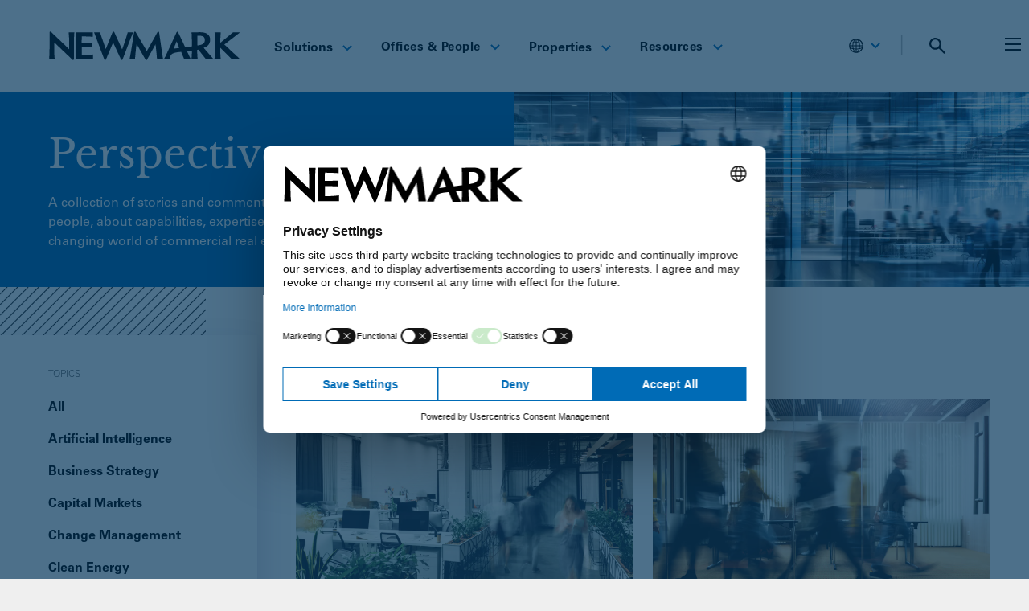

--- FILE ---
content_type: text/html; charset=UTF-8
request_url: https://www.nmrk.com/perspectives/category/landlord-representation
body_size: 40844
content:
<!doctype html>
<html lang="en-US">
<head>
        <meta charset="utf-8">
    <meta http-equiv="x-ua-compatible" content="ie=edge">
    <meta name="viewport" content="width=device-width, initial-scale=1">

        <link rel="apple-touch-icon-precomposed" sizes="57x57" href="/favicons/apple-icon-57x57.png">
    <link rel="apple-touch-icon-precomposed" sizes="114x114" href="/favicons/apple-icon-114x114.png">
    <link rel="apple-touch-icon-precomposed" sizes="72x72" href="/favicons/apple-icon-72x72.png">
    <link rel="apple-touch-icon-precomposed" sizes="144x144" href="/favicons/apple-icon-144x144.png">
    <link rel="apple-touch-icon-precomposed" sizes="60x60" href="/favicons/apple-icon-60x60.png">
    <link rel="apple-touch-icon-precomposed" sizes="120x120" href="/favicons/apple-icon-120x120.png">
    <link rel="apple-touch-icon-precomposed" sizes="76x76" href="/favicons/apple-icon-76x76.png">
    <link rel="apple-touch-icon-precomposed" sizes="152x152" href="/favicons/apple-icon-152x152.png">
    <link rel="icon" type="image/png" href="/favicons/favicon-96x96.png" sizes="96x96">
    <link rel="icon" type="image/png" href="/favicons/favicon-32x32.png" sizes="32x32">
    <link rel="icon" type="image/png" href="/favicons/favicon-16x16.png" sizes="16x16">

    



    <link rel="alternate" type="application/rss+xml" href="/perspectives/rss" title="Perspectives RSS Feed">

    <meta name="application-name" content="Newmark"/>
    <meta name="currentSite-handle" content="enUs"/>
    <meta name="currentSite-countryCode" content="US"/>
    <meta name="currentSite-language" content="en-US"/>
                <meta name="currentElement-id" content="883403"/>
        <meta name="msapplication-TileColor" content="#FFFFFF" />
    <meta name="msapplication-TileImage" content="/favicons/ms-icon-144x144.png" />
    <meta name="msapplication-square70x70logo" content="/favicons/ms-icon-70x70.png" />
    <meta name="msapplication-square150x150logo" content="/favicons/ms-icon-150x150.png" />
    <meta name="msapplication-wide310x150logo" content="/favicons/mstile-310x150.png" />
    <meta name="msapplication-square310x310logo" content="/favicons/ms-icon-310x310.png" />

        <script
        id="usercentrics-cmp"
        src="https://web.cmp.usercentrics.eu/ui/loader.js"
        data-settings-id="RSa0tmwqjJN6Q9"
                async
    ></script>
    
    <!-- Google Tag Manager -->
    <script>(function(w,d,s,l,i){w[l]=w[l]||[];w[l].push(
    {'gtm.start': new Date().getTime(),event:'gtm.js'}
    );var f=d.getElementsByTagName(s)[0],
    j=d.createElement(s),dl=l!='dataLayer'?'&l='+l:'';j.async=true;j.src=
    'https://www.googletagmanager.com/gtm.js?id='+i+dl;f.parentNode.insertBefore(j,f);
    })(window,document,'script','dataLayer','GTM-KS7QS58L');</script>
    <!-- End Google Tag Manager -->

        <script type="module">!function(){const e=document.createElement("link").relList;if(!(e&&e.supports&&e.supports("modulepreload"))){for(const e of document.querySelectorAll('link[rel="modulepreload"]'))r(e);new MutationObserver((e=>{for(const o of e)if("childList"===o.type)for(const e of o.addedNodes)if("LINK"===e.tagName&&"modulepreload"===e.rel)r(e);else if(e.querySelectorAll)for(const o of e.querySelectorAll("link[rel=modulepreload]"))r(o)})).observe(document,{childList:!0,subtree:!0})}function r(e){if(e.ep)return;e.ep=!0;const r=function(e){const r={};return e.integrity&&(r.integrity=e.integrity),e.referrerpolicy&&(r.referrerPolicy=e.referrerpolicy),"use-credentials"===e.crossorigin?r.credentials="include":"anonymous"===e.crossorigin?r.credentials="omit":r.credentials="same-origin",r}(e);fetch(e.href,r)}}();</script>
<script type="module" src="https://www.nmrk.com/assets/dist/index-adc894d6.js" crossorigin onload="e=new CustomEvent(&#039;vite-script-loaded&#039;, {detail:{path: &#039;src/js/index.js&#039;}});document.dispatchEvent(e);"></script>
<link href="https://www.nmrk.com/assets/dist/index-9b91ca24.css" rel="stylesheet">

        <script type="text/javascript">
        window.currentSiteHandle = 'enUs';
        window.environment = 'production';
        window.baseUrl = 'https://www.nmrk.com/';
        window.baseDomain = 'https://www.nmrk.com';
        window.basePath = '/';
        window.mapToken = 'AIzaSyAalgPG2v-rB4fJZNygwmsz25a1DLAUQas';
        window.algoliaAppId = '5EP10X9C13';
        window.algoliaSearchApiKey = 'b9135619f78bf538f0142a17544f0c64';
        window.algoliaIndexName = 'prod_entries';
        window.recaptchaSiteKey = '6Lc_7_8UAAAAAM2u4QGnHipfjRpwnkB2x9rWx0bq';
        window.indexBuildoutProperties = true;
        window.searchImagePlaceholders = {};
        window.searchImagePlaceholders.properties = '/assets/images/properties-placeholder.png';
                                    
        window.translations = { 'All': "All",'FILTER': "FILTER",'Filters': "Filters",'In the News': "In the News",'Loading': "Loading",'No Results': "No Results",'Offices': "Offices",'Pages': "Pages",'People': "People",'Perspectives': "Perspectives",'Please try another search.': "Please try another search.",'Properties': "Properties",'Resources': "Resources",'Results': "Results",'Search Newmark': "Search Newmark",'Search Results': "Search Results",'Search': "Search",'See All Results': "See All Results",'Services': "Services",'Solutions': "Solutions",'Submit': "Submit",'Submitting...': "Submitting...",'Thought Leadership': "Thought Leadership",'for': "for",'result found': "result found",'results found': "results found" };

        window.dateFormats = {"short":"M.D.YY","teaser":"MMM YYYY","formal":"MMMM D, YYYY","detailed":"MMMM D, YYYY h:mma"};

                window.customConfig = window.customConfig || {};
        window.customConfig.usercentricsServiceIds = {"buildout":"2il3Buzqi2TFRA","ceros":"ymDHOkxA2WgC2R","facebook":"SJKM9Ns_ibQ","foleon":"qVgQ99N845n0JH","linkedin":"JQ2XQxIk","vimeo":"HyEX5Nidi-m","zoominfo":"XL7559yNs"};
        window.customConfig.usercentricsServiceNames = {"azureBlobStorage":"Azure Blob Storage","buildout":"Buildout","ceros":"Ceros","companyPerceptive365":"Companyperceptive 365","facebook":"Facebook Connect","foleon":"Foleon","imgix":"Imgix","linkedin":"LinkedIn Insight Tag","realtyAds":"Realty Ads","vimeo":"Vimeo","zoominfo":"ZoomInfo"};
    </script>

    <!-- BEGIN head() -->
    <title>Landlord Representation | Newmark</title><meta name="generator" content="SEOmatic">
<meta name="description" content="Newmark is a leading commercial real estate advisor and service provider to large institutional investors, global corporations, and other owners and…">
<meta name="referrer" content="no-referrer-when-downgrade">
<meta name="robots" content="all">
<meta content="165988852295" property="fb:profile_id">
<meta content="en_US" property="og:locale">
<meta content="Newmark" property="og:site_name">
<meta content="article" property="og:type">
<meta content="https://www.nmrk.com/perspectives/category/landlord-representation" property="og:url">
<meta content="Landlord Representation" property="og:title">
<meta content="Newmark is a leading commercial real estate advisor and service provider to large institutional investors, global corporations, and other owners and…" property="og:description">
<meta content="https://nmrk.imgix.net/uploads/images/nmrk.com-Home.png?auto=compress%2Cformat&amp;crop=focalpoint&amp;fit=crop&amp;fp-x=0.5&amp;fp-y=0.5&amp;h=630&amp;q=40&amp;w=1200&amp;s=35ed770dbd41a16897fe7b47dc398cde" property="og:image">
<meta content="1200" property="og:image:width">
<meta content="630" property="og:image:height">
<meta content="https://www.instagram.com/newmark/" property="og:see_also">
<meta content="https://www.linkedin.com/company/nmrk-cre" property="og:see_also">
<meta content="https://www.facebook.com/nmrk.cre" property="og:see_also">
<meta content="https://x.com/Newmark" property="og:see_also">
<meta name="twitter:card" content="summary_large_image">
<meta name="twitter:site" content="@Newmark">
<meta name="twitter:creator" content="@Newmark">
<meta name="twitter:title" content="Landlord Representation">
<meta name="twitter:description" content="Newmark is a leading commercial real estate advisor and service provider to large institutional investors, global corporations, and other owners and…">
<meta name="twitter:image" content="https://nmrk.imgix.net/uploads/images/nmrk.com-Home.png?auto=compress%2Cformat&amp;crop=focalpoint&amp;fit=crop&amp;fp-x=0.5&amp;fp-y=0.5&amp;h=418&amp;q=40&amp;w=800&amp;s=5a7e619707d6228b4383f3e2dbacb672">
<meta name="twitter:image:width" content="800">
<meta name="twitter:image:height" content="418">
<link href="https://www.nmrk.com/perspectives/category/landlord-representation" rel="canonical">
<link href="https://www.nmrk.com/" rel="home">
<link href="https://www.nmrk.com/cpresources/6bf8ce10/css/front-end/plugin/freeform.css?v=1757969226" rel="stylesheet">
    <!-- END head() -->

            <!-- BEGIN websights zoominfo -->
        <script
            type="text/plain"
            data-usercentrics="ZoomInfo"
        >
            (function () {
                var zi = document.createElement('script');
                zi.type = 'text/javascript';
                zi.async = true;
                zi.referrerPolicy = 'unsafe-url';
                zi.src = 'https://ws.zoominfo.com/pixel/6108695d6fe15e00132b1805';
                var s = document.getElementsByTagName('script')[0];
                s.parentNode.insertBefore(zi, s);
            })();
        </script>
        <!-- END websights zoominfo -->
    
    

        
                    
                                
                                        
                
                                                            
                                        
                
                                                            
                                        
                
                                                            
                                        
                
                                        


</head>






<body class="bg-grey ">
    <!-- Google Tag Manager (noscript) -->
    <noscript><iframe src="https://www.googletagmanager.com/ns.html?id=GTM-KS7QS58L"
    height="0" width="0" style="display:none;visibility:hidden"></iframe></noscript>
    <!-- End Google Tag Manager (noscript) -->

        
            <div id="app">
        
<nav-menu v-slot="scope" class="m-auto max-w-content sticky-header">
	<div class="header-homepage-container nav-desktop:mr-0 md:pb-[15px]">
		<header id="site-header" class="flex m-auto relative text-black items-center justify-between bg-white z-50 px-5 lg:px-15 max-w-content" :class="{' overflow-x-hidden' : scope.searchPreviewOpen }" :class="{'menu-open ' : scope.menuOpen === true }">
			<div class="flex items-center md:mt-[13px] w-3/4 nav-desktop:flex-1">
				<div class="flex items-center h-full brand nav-desktop:w-1/4">
					<a class="block bg-center bg-no-repeat bg-contain brand-link" href="https://www.nmrk.com/"></a>
				</div>

				<nav class="hidden relative justify-between w-3/4 h-full md:mt-[6px] nav-desktop:flex">
                    <ul class="flex items-center flex-grow h-full pl-8 header-menu header-menu--main nav-desktop:pl-4 py-4" role="menubar" aria-label="Main Menu">
                                                                            <li id="menuItem-1" @mouseover="scope.closeMenu('mobile')" class="relative js-nav-items header-menu__item " role="none">
                                                                                                            <a
                                            @focus="scope.removeFocusState"
                                            href="https://www.nmrk.com/services"
                                            role="menuitem"
                                            class="mx-4 py-12 text-base text-center xl:mx-4 line-height-normal font-sansBold hover:text-blue-brand hover:border-0 border-blue-brand nav-item"
                                                                                    >
                                            Solutions
                                            <span class="inline-block ml-2 origin-center transform rotate-0 header-menu__icon text-blue-brand hover:rotate-180"><svg width="12" height="8" viewBox="0 0 12 8" fill="none" xmlns="http://www.w3.org/2000/svg">
  <path d="M11 1L6 6L1 1" stroke="currentColor" stroke-width="2" />
</svg>
</span>
                                        </a>
                                                                                                                <div class="fixed left-0 right-0 top-[107px] max-w-content m-auto header-menu-sub__wrapper" id="dropdown-1">
                                            <div class="pb-8 mt-2 text-sm font-sansLight header-menu-sub">
                                                <div class="flex gap-5 px-5 py-5 lg:px-15 ">
                                                                                                            <div class="flex flex-col justify-between w-1/4 -ml-2 pl-2 overflow-x-hidden">
                                                            <div>
                                                                                                                                    <h3 class="" role="none">
                                                                        <a
                                                                            class="font-serif text-epsilon text-xxl block py-2 full hover:border-0 no-hover-underline group"
                                                                            href="https://www.nmrk.com/services/investor-solutions"
                                                                            role="menuitem"
                                                                                                                                                >
                                                                        Investor Solutions
                                                                        </a>
                                                                    </h3>
                                                                                                                                <ul>
                                                                                                                                            <li class=" -mx-2 my-2" role="none">
                                                                            <a
                                                                                class="px-2 py-2 full hover:border-0 no-hover-underline hover:bg-grey hover:text-blue-brand"
                                                                                href="https://www.nmrk.com/services/investor-solutions/accounting-reporting"
                                                                                role="menuitem"
                                                                                                                                                            >
                                                                            Accounting &amp; Reporting
                                                                            </a>
                                                                        </li>
                                                                                                                                            <li class=" -mx-2 my-2" role="none">
                                                                            <a
                                                                                class="px-2 py-2 full hover:border-0 no-hover-underline hover:bg-grey hover:text-blue-brand"
                                                                                href="https://www.nmrk.com/services/investor-solutions/agency-leasing"
                                                                                role="menuitem"
                                                                                                                                                            >
                                                                            Agency Leasing
                                                                            </a>
                                                                        </li>
                                                                                                                                            <li class=" -mx-2 my-2" role="none">
                                                                            <a
                                                                                class="px-2 py-2 full hover:border-0 no-hover-underline hover:bg-grey hover:text-blue-brand"
                                                                                href="https://www.nmrk.com/services/investor-solutions/capital-markets"
                                                                                role="menuitem"
                                                                                                                                                            >
                                                                            Capital Markets
                                                                            </a>
                                                                        </li>
                                                                                                                                            <li class=" -mx-2 my-2" role="none">
                                                                            <a
                                                                                class="px-2 py-2 full hover:border-0 no-hover-underline hover:bg-grey hover:text-blue-brand"
                                                                                href="https://www.nmrk.com/services/investor-solutions/lease-administration"
                                                                                role="menuitem"
                                                                                                                                                            >
                                                                            Lease Administration
                                                                            </a>
                                                                        </li>
                                                                                                                                            <li class=" -mx-2 my-2" role="none">
                                                                            <a
                                                                                class="px-2 py-2 full hover:border-0 no-hover-underline hover:bg-grey hover:text-blue-brand"
                                                                                href="https://www.nmrk.com/services/investor-solutions/program-project-management"
                                                                                role="menuitem"
                                                                                                                                                            >
                                                                            Program &amp; Project Management
                                                                            </a>
                                                                        </li>
                                                                                                                                            <li class=" -mx-2 my-2" role="none">
                                                                            <a
                                                                                class="px-2 py-2 full hover:border-0 no-hover-underline hover:bg-grey hover:text-blue-brand"
                                                                                href="https://www.nmrk.com/services/investor-solutions/property-management"
                                                                                role="menuitem"
                                                                                                                                                            >
                                                                            Property Management
                                                                            </a>
                                                                        </li>
                                                                                                                                            <li class=" -mx-2 my-2" role="none">
                                                                            <a
                                                                                class="px-2 py-2 full hover:border-0 no-hover-underline hover:bg-grey hover:text-blue-brand"
                                                                                href="https://www.nmrk.com/services/investor-solutions/valuation-and-advisory"
                                                                                role="menuitem"
                                                                                                                                                            >
                                                                            Valuation &amp; Advisory
                                                                            </a>
                                                                        </li>
                                                                                                                                    </ul>
                                                            </div>
                                                            <div>
                                                                                                                                    <a
                                                                        class="mt-4 text-link-animated !text-black text-theta text-link-animated-right"
                                                                        href="https://www.nmrk.com/services/investor-solutions"
                                                                        role="menuitem"
                                                                                                                                            >
                                                                    All Investor Solutions
                                                                    </a>
                                                                                                                            </div>
                                                        </div>
                                                                                                            <div class="flex flex-col justify-between w-1/4 -ml-2 pl-2 overflow-x-hidden">
                                                            <div>
                                                                                                                                    <h3 class="" role="none">
                                                                        <a
                                                                            class="font-serif text-epsilon text-xxl block py-2 full hover:border-0 no-hover-underline group"
                                                                            href="https://www.nmrk.com/services/occupier-solutions"
                                                                            role="menuitem"
                                                                                                                                                >
                                                                        Occupier Solutions
                                                                        </a>
                                                                    </h3>
                                                                                                                                <ul>
                                                                                                                                            <li class=" -mx-2 my-2" role="none">
                                                                            <a
                                                                                class="px-2 py-2 full hover:border-0 no-hover-underline hover:bg-grey hover:text-blue-brand"
                                                                                href="https://www.nmrk.com/services/occupier-solutions/facilities-management"
                                                                                role="menuitem"
                                                                                                                                                            >
                                                                            Facilities Management
                                                                            </a>
                                                                        </li>
                                                                                                                                            <li class=" -mx-2 my-2" role="none">
                                                                            <a
                                                                                class="px-2 py-2 full hover:border-0 no-hover-underline hover:bg-grey hover:text-blue-brand"
                                                                                href="https://www.nmrk.com/services/occupier-solutions/global-strategy-consulting"
                                                                                role="menuitem"
                                                                                                                                                            >
                                                                            Global Strategy Consulting
                                                                            </a>
                                                                        </li>
                                                                                                                                            <li class=" -mx-2 my-2" role="none">
                                                                            <a
                                                                                class="px-2 py-2 full hover:border-0 no-hover-underline hover:bg-grey hover:text-blue-brand"
                                                                                href="https://www.nmrk.com/services/occupier-solutions/lease-administration-and-management"
                                                                                role="menuitem"
                                                                                                                                                            >
                                                                            Lease Administration
                                                                            </a>
                                                                        </li>
                                                                                                                                            <li class=" -mx-2 my-2" role="none">
                                                                            <a
                                                                                class="px-2 py-2 full hover:border-0 no-hover-underline hover:bg-grey hover:text-blue-brand"
                                                                                href="https://www.nmrk.com/services/investor-solutions/program-project-management"
                                                                                role="menuitem"
                                                                                                                                                            >
                                                                            Program &amp; Project Management
                                                                            </a>
                                                                        </li>
                                                                                                                                            <li class=" -mx-2 my-2" role="none">
                                                                            <a
                                                                                class="px-2 py-2 full hover:border-0 no-hover-underline hover:bg-grey hover:text-blue-brand"
                                                                                href="https://www.nmrk.com/services/occupier-solutions/tenant-representation"
                                                                                role="menuitem"
                                                                                                                                                            >
                                                                            Tenant Representation
                                                                            </a>
                                                                        </li>
                                                                                                                                            <li class=" -mx-2 my-2" role="none">
                                                                            <a
                                                                                class="px-2 py-2 full hover:border-0 no-hover-underline hover:bg-grey hover:text-blue-brand"
                                                                                href="https://www.nmrk.com/services/occupier-solutions/transaction-management"
                                                                                role="menuitem"
                                                                                                                                                            >
                                                                            Transaction Management
                                                                            </a>
                                                                        </li>
                                                                                                                                            <li class=" -mx-2 my-2" role="none">
                                                                            <a
                                                                                class="px-2 py-2 full hover:border-0 no-hover-underline hover:bg-grey hover:text-blue-brand"
                                                                                href="https://www.nmrk.com/services/occupier-solutions/workplace-strategy-and-human-experience"
                                                                                role="menuitem"
                                                                                                                                                            >
                                                                            Workplace Strategy
                                                                            </a>
                                                                        </li>
                                                                                                                                    </ul>
                                                            </div>
                                                            <div>
                                                                                                                                    <a
                                                                        class="mt-4 text-link-animated !text-black text-theta text-link-animated-right"
                                                                        href="https://www.nmrk.com/services/occupier-solutions"
                                                                        role="menuitem"
                                                                                                                                            >
                                                                    All Occupier Solutions
                                                                    </a>
                                                                                                                            </div>
                                                        </div>
                                                                                                            <div class="flex flex-col justify-between w-1/4 -ml-2 pl-2 overflow-x-hidden">
                                                            <div>
                                                                                                                                    <h3 class="" role="none">
                                                                        <a
                                                                            class="font-serif text-epsilon text-xxl block py-2 full hover:border-0 no-hover-underline group"
                                                                            href="https://www.nmrk.com/services/property-types"
                                                                            role="menuitem"
                                                                                                                                                >
                                                                        Property Types
                                                                        </a>
                                                                    </h3>
                                                                                                                                <ul>
                                                                                                                                            <li class=" -mx-2 my-2" role="none">
                                                                            <a
                                                                                class="px-2 py-2 full hover:border-0 no-hover-underline hover:bg-grey hover:text-blue-brand"
                                                                                href="https://www.nmrk.com/services/industries/automotive"
                                                                                role="menuitem"
                                                                                                                                                            >
                                                                            Automotive
                                                                            </a>
                                                                        </li>
                                                                                                                                            <li class=" -mx-2 my-2" role="none">
                                                                            <a
                                                                                class="px-2 py-2 full hover:border-0 no-hover-underline hover:bg-grey hover:text-blue-brand"
                                                                                href="https://www.nmrk.com/services/property-types/data-center"
                                                                                role="menuitem"
                                                                                                                                                            >
                                                                            Data Center
                                                                            </a>
                                                                        </li>
                                                                                                                                            <li class=" -mx-2 my-2" role="none">
                                                                            <a
                                                                                class="px-2 py-2 full hover:border-0 no-hover-underline hover:bg-grey hover:text-blue-brand"
                                                                                href="https://www.nmrk.com/services/property-types/industrial-and-logistics-services"
                                                                                role="menuitem"
                                                                                                                                                            >
                                                                            Industrial &amp; Logistics
                                                                            </a>
                                                                        </li>
                                                                                                                                            <li class=" -mx-2 my-2" role="none">
                                                                            <a
                                                                                class="px-2 py-2 full hover:border-0 no-hover-underline hover:bg-grey hover:text-blue-brand"
                                                                                href="https://www.nmrk.com/services/property-types/multifamily-capital-markets"
                                                                                role="menuitem"
                                                                                                                                                            >
                                                                            Multifamily
                                                                            </a>
                                                                        </li>
                                                                                                                                            <li class=" -mx-2 my-2" role="none">
                                                                            <a
                                                                                class="px-2 py-2 full hover:border-0 no-hover-underline hover:bg-grey hover:text-blue-brand"
                                                                                href="https://www.nmrk.com/services/property-types/office"
                                                                                role="menuitem"
                                                                                                                                                            >
                                                                            Office
                                                                            </a>
                                                                        </li>
                                                                                                                                            <li class=" -mx-2 my-2" role="none">
                                                                            <a
                                                                                class="px-2 py-2 full hover:border-0 no-hover-underline hover:bg-grey hover:text-blue-brand"
                                                                                href="https://www.nmrk.com/services/property-types/retail-services"
                                                                                role="menuitem"
                                                                                                                                                            >
                                                                            Retail
                                                                            </a>
                                                                        </li>
                                                                                                                                    </ul>
                                                            </div>
                                                            <div>
                                                                                                                                    <a
                                                                        class="mt-4 text-link-animated !text-black text-theta text-link-animated-right"
                                                                        href="https://www.nmrk.com/services/property-types"
                                                                        role="menuitem"
                                                                                                                                            >
                                                                    All Property Types
                                                                    </a>
                                                                                                                            </div>
                                                        </div>
                                                                                                            <div class="flex flex-col justify-between w-1/4 -ml-2 pl-2 overflow-x-hidden">
                                                            <div>
                                                                                                                                    <h3 class="" role="none">
                                                                        <a
                                                                            class="font-serif text-epsilon text-xxl block py-2 full hover:border-0 no-hover-underline group"
                                                                            href="https://www.nmrk.com/services/industries"
                                                                            role="menuitem"
                                                                                                                                                >
                                                                        Industries
                                                                        </a>
                                                                    </h3>
                                                                                                                                <ul>
                                                                                                                                            <li class=" -mx-2 my-2" role="none">
                                                                            <a
                                                                                class="px-2 py-2 full hover:border-0 no-hover-underline hover:bg-grey hover:text-blue-brand"
                                                                                href="https://www.nmrk.com/services/industries/financial-services"
                                                                                role="menuitem"
                                                                                                                                                            >
                                                                            Financial Services
                                                                            </a>
                                                                        </li>
                                                                                                                                            <li class=" -mx-2 my-2" role="none">
                                                                            <a
                                                                                class="px-2 py-2 full hover:border-0 no-hover-underline hover:bg-grey hover:text-blue-brand"
                                                                                href="https://www.nmrk.com/services/industries/healthcare"
                                                                                role="menuitem"
                                                                                                                                                            >
                                                                            Healthcare
                                                                            </a>
                                                                        </li>
                                                                                                                                            <li class=" -mx-2 my-2" role="none">
                                                                            <a
                                                                                class="px-2 py-2 full hover:border-0 no-hover-underline hover:bg-grey hover:text-blue-brand"
                                                                                href="https://www.nmrk.com/services/industries/law-firms"
                                                                                role="menuitem"
                                                                                                                                                            >
                                                                            Law Firms
                                                                            </a>
                                                                        </li>
                                                                                                                                            <li class=" -mx-2 my-2" role="none">
                                                                            <a
                                                                                class="px-2 py-2 full hover:border-0 no-hover-underline hover:bg-grey hover:text-blue-brand"
                                                                                href="https://www.nmrk.com/services/industries/life-sciences"
                                                                                role="menuitem"
                                                                                                                                                            >
                                                                            Life Sciences
                                                                            </a>
                                                                        </li>
                                                                                                                                            <li class=" -mx-2 my-2" role="none">
                                                                            <a
                                                                                class="px-2 py-2 full hover:border-0 no-hover-underline hover:bg-grey hover:text-blue-brand"
                                                                                href="https://www.nmrk.com/services/industries/public-sector"
                                                                                role="menuitem"
                                                                                                                                                            >
                                                                            Public Sector
                                                                            </a>
                                                                        </li>
                                                                                                                                            <li class=" -mx-2 my-2" role="none">
                                                                            <a
                                                                                class="px-2 py-2 full hover:border-0 no-hover-underline hover:bg-grey hover:text-blue-brand"
                                                                                href="https://www.nmrk.com/services/industries/technology-media-telecommunications"
                                                                                role="menuitem"
                                                                                                                                                            >
                                                                            Technology, Media &amp; Telecommunications
                                                                            </a>
                                                                        </li>
                                                                                                                                    </ul>
                                                            </div>
                                                            <div>
                                                                                                                                    <a
                                                                        class="mt-4 text-link-animated !text-black text-theta text-link-animated-right"
                                                                        href="https://www.nmrk.com/services/industries"
                                                                        role="menuitem"
                                                                                                                                            >
                                                                    All Industries
                                                                    </a>
                                                                                                                            </div>
                                                        </div>
                                                                                                    </div>
                                            </div> <!-- /.header-menu-sub -->
                                        </div> <!-- /.header-menu-sub__wrapper -->
                                                                                                </li>
                                                    <li id="menuItem-2" @mouseover="scope.closeMenu('mobile')" class="relative js-nav-items header-menu__item " role="none">
                                                                                                            <button
                                            @focus="scope.removeFocusState"
                                            @click="scope.toggleFocusState('menuItem-2')"
                                            aria-controls="dropdown-2"
                                            class="mx-4 py-12 text-theta text-center focus:outline-brand-blue header-menu__button xl:mx-5 hover:text-blue-brand hover:border-0 border-blue-brand nav-item"
                                                                                    >
                                            Offices &amp; People
                                            <span class="inline-block ml-2 origin-center transform rotate-0 header-menu__icon text-blue-brand hover:rotate-180"><svg width="12" height="8" viewBox="0 0 12 8" fill="none" xmlns="http://www.w3.org/2000/svg">
  <path d="M11 1L6 6L1 1" stroke="currentColor" stroke-width="2" />
</svg>
</span>
                                        </button>
                                                                                                                <div class="fixed pt-2 top-[107px] header-menu-sub__wrapper" id="dropdown-2">
                                            <ul class="py-3 text-sm font-sansLight header-menu-sub min-w-75">
                                                                                                                                                                                                                                                                                                                                                                                                                                                                                                                                                                                                                        
                                                                                                                                                                                                                                                                                                <li class="block px-5 py-2 full hover:border-0 no-hover-underline font-sansBold is-heading " role="none">
                                                                <span role="menuitem">Offices</span>
                                                            </li>

                                                                                                                            <li class="" role="none">
                                                                    <a
                                                                        class="block px-5 py-2 full hover:border-0 no-hover-underline hover:bg-grey hover:text-blue-brand"
                                                                        href="https://www.nmrk.com/offices"
                                                                        role="menuitem"
                                                                                                                                            >
                                                                        Global
                                                                    </a>
                                                                </li>
                                                                                                                            <li class="" role="none">
                                                                    <a
                                                                        class="block px-5 py-2 full hover:border-0 no-hover-underline hover:bg-grey hover:text-blue-brand"
                                                                        href="https://www.nmrk.com/offices/search?region=United%20States"
                                                                        role="menuitem"
                                                                                                                                            >
                                                                        United States
                                                                    </a>
                                                                </li>
                                                                                                                            <li class="" role="none">
                                                                    <a
                                                                        class="block px-5 py-2 full hover:border-0 no-hover-underline hover:bg-grey hover:text-blue-brand"
                                                                        href="https://www.nmrk.com/offices/search?region=Asia-Pacific"
                                                                        role="menuitem"
                                                                                                                                            >
                                                                        Asia-Pacific
                                                                    </a>
                                                                </li>
                                                                                                                            <li class="" role="none">
                                                                    <a
                                                                        class="block px-5 py-2 full hover:border-0 no-hover-underline hover:bg-grey hover:text-blue-brand"
                                                                        href="https://www.nmrk.com/region/canada"
                                                                        role="menuitem"
                                                                                                                                            >
                                                                        Canada
                                                                    </a>
                                                                </li>
                                                                                                                            <li class="" role="none">
                                                                    <a
                                                                        class="block px-5 py-2 full hover:border-0 no-hover-underline hover:bg-grey hover:text-blue-brand"
                                                                        href="https://www.nmrk.com/offices/search?region=Europe"
                                                                        role="menuitem"
                                                                                                                                            >
                                                                        Europe
                                                                    </a>
                                                                </li>
                                                                                                                            <li class="" role="none">
                                                                    <a
                                                                        class="block px-5 py-2 full hover:border-0 no-hover-underline hover:bg-grey hover:text-blue-brand"
                                                                        href="https://www.nmrk.com/region/latin-america"
                                                                        role="menuitem"
                                                                                                                                            >
                                                                        Latin America
                                                                    </a>
                                                                </li>
                                                                                                                            <li class="" role="none">
                                                                    <a
                                                                        class="block px-5 py-2 full hover:border-0 no-hover-underline hover:bg-grey hover:text-blue-brand"
                                                                        href="https://www.nmrk.com/offices/search?region=Middle%20East"
                                                                        role="menuitem"
                                                                                                                                            >
                                                                        Middle East
                                                                    </a>
                                                                </li>
                                                                                                                                                                                                                                                                                                                                                                                                                        <hr class="h-px mx-5 my-2 border-0 bg-grey-border">
                                                                                                                        <li class="block px-5 py-2 full hover:border-0 no-hover-underline font-sansBold is-heading " role="none">
                                                                <span role="menuitem">Our People</span>
                                                            </li>

                                                                                                                            <li class="" role="none">
                                                                    <a
                                                                        class="block px-5 py-2 full hover:border-0 no-hover-underline hover:bg-grey hover:text-blue-brand"
                                                                        href="https://www.nmrk.com/people"
                                                                        role="menuitem"
                                                                                                                                            >
                                                                        Search
                                                                    </a>
                                                                </li>
                                                                                                                            <li class="" role="none">
                                                                    <a
                                                                        class="block px-5 py-2 full hover:border-0 no-hover-underline hover:bg-grey hover:text-blue-brand"
                                                                        href="https://www.nmrk.com/leadership-team#executive-officers"
                                                                        role="menuitem"
                                                                                                                                            >
                                                                        Executive Officers
                                                                    </a>
                                                                </li>
                                                                                                                            <li class="" role="none">
                                                                    <a
                                                                        class="block px-5 py-2 full hover:border-0 no-hover-underline hover:bg-grey hover:text-blue-brand"
                                                                        href="https://www.nmrk.com/leadership-team#board-of-directors"
                                                                        role="menuitem"
                                                                                                                                            >
                                                                        Board of Directors
                                                                    </a>
                                                                </li>
                                                                                                                            <li class="" role="none">
                                                                    <a
                                                                        class="block px-5 py-2 full hover:border-0 no-hover-underline hover:bg-grey hover:text-blue-brand"
                                                                        href="https://www.nmrk.com/leadership-team#corporate-management"
                                                                        role="menuitem"
                                                                                                                                            >
                                                                        Corporate Management
                                                                    </a>
                                                                </li>
                                                                                                                                                                                                                                                                    </ul> <!-- /.header-menu-sub -->
                                        </div> <!-- /.header-menu-sub__wrapper -->
                                                                                                </li>
                                                    <li id="menuItem-3" @mouseover="scope.closeMenu('mobile')" class="relative js-nav-items header-menu__item " role="none">
                                                                                                            <a
                                            @focus="scope.removeFocusState"
                                            href="https://www.nmrk.com/properties"
                                            role="menuitem"
                                            class="mx-4 py-12 text-base text-center xl:mx-4 line-height-normal font-sansBold hover:text-blue-brand hover:border-0 border-blue-brand nav-item"
                                                                                    >
                                            Properties
                                            <span class="inline-block ml-2 origin-center transform rotate-0 header-menu__icon text-blue-brand hover:rotate-180"><svg width="12" height="8" viewBox="0 0 12 8" fill="none" xmlns="http://www.w3.org/2000/svg">
  <path d="M11 1L6 6L1 1" stroke="currentColor" stroke-width="2" />
</svg>
</span>
                                        </a>
                                                                                                                <div class="fixed pt-2 top-[107px] header-menu-sub__wrapper" id="dropdown-3">
                                            <ul class="py-3 text-sm font-sansLight header-menu-sub min-w-75">
                                                                                                                                                                                                                                                                                                                                                                                                                                                                                                                                                                                                                        
                                                                                                                                                                                                                                                                                                <li class="block px-5 py-2 full hover:border-0 no-hover-underline font-sansBold is-heading " role="none">
                                                                <span role="menuitem">For Sale or Lease</span>
                                                            </li>

                                                                                                                            <li class="" role="none">
                                                                    <a
                                                                        class="block px-5 py-2 full hover:border-0 no-hover-underline hover:bg-grey hover:text-blue-brand"
                                                                        href="https://www.nmrk.com/properties?saleOrLease=sale"
                                                                        role="menuitem"
                                                                                                                                            >
                                                                        For Sale
                                                                    </a>
                                                                </li>
                                                                                                                            <li class="" role="none">
                                                                    <a
                                                                        class="block px-5 py-2 full hover:border-0 no-hover-underline hover:bg-grey hover:text-blue-brand"
                                                                        href="https://www.nmrk.com/properties?saleOrLease=lease"
                                                                        role="menuitem"
                                                                                                                                            >
                                                                        For Lease
                                                                    </a>
                                                                </li>
                                                                                                                                                                                                                                                                                                                                                                                                                        <hr class="h-px mx-5 my-2 border-0 bg-grey-border">
                                                                                                                        <li class="block px-5 py-2 full hover:border-0 no-hover-underline font-sansBold is-heading " role="none">
                                                                <span role="menuitem">Properties by Asset Type</span>
                                                            </li>

                                                                                                                            <li class="" role="none">
                                                                    <a
                                                                        class="block px-5 py-2 full hover:border-0 no-hover-underline hover:bg-grey hover:text-blue-brand"
                                                                        href="https://www.nmrk.com/properties?propertyTypes=8"
                                                                        role="menuitem"
                                                                                                                                            >
                                                                        Hospitality
                                                                    </a>
                                                                </li>
                                                                                                                            <li class="" role="none">
                                                                    <a
                                                                        class="block px-5 py-2 full hover:border-0 no-hover-underline hover:bg-grey hover:text-blue-brand"
                                                                        href="https://www.nmrk.com/properties?propertyTypes=3"
                                                                        role="menuitem"
                                                                                                                                            >
                                                                        Industrial
                                                                    </a>
                                                                </li>
                                                                                                                            <li class="" role="none">
                                                                    <a
                                                                        class="block px-5 py-2 full hover:border-0 no-hover-underline hover:bg-grey hover:text-blue-brand"
                                                                        href="https://www.nmrk.com/properties?propertyTypes=5"
                                                                        role="menuitem"
                                                                                                                                            >
                                                                        Land
                                                                    </a>
                                                                </li>
                                                                                                                            <li class="" role="none">
                                                                    <a
                                                                        class="block px-5 py-2 full hover:border-0 no-hover-underline hover:bg-grey hover:text-blue-brand"
                                                                        href="https://www.nmrk.com/properties/multifamily"
                                                                        role="menuitem"
                                                                                                                                            >
                                                                        Multifamily
                                                                    </a>
                                                                </li>
                                                                                                                            <li class="" role="none">
                                                                    <a
                                                                        class="block px-5 py-2 full hover:border-0 no-hover-underline hover:bg-grey hover:text-blue-brand"
                                                                        href="https://www.nmrk.com/properties?propertyTypes=1"
                                                                        role="menuitem"
                                                                                                                                            >
                                                                        Office
                                                                    </a>
                                                                </li>
                                                                                                                            <li class="" role="none">
                                                                    <a
                                                                        class="block px-5 py-2 full hover:border-0 no-hover-underline hover:bg-grey hover:text-blue-brand"
                                                                        href="https://www.nmrk.com/properties?propertyTypes=2"
                                                                        role="menuitem"
                                                                                                                                            >
                                                                        Retail
                                                                    </a>
                                                                </li>
                                                                                                                            <li class="" role="none">
                                                                    <a
                                                                        class="block px-5 py-2 full hover:border-0 no-hover-underline hover:bg-grey hover:text-blue-brand"
                                                                        href="https://www.nmrk.com/properties?propertyTypes=7"
                                                                        role="menuitem"
                                                                                                                                            >
                                                                        Special Purpose
                                                                    </a>
                                                                </li>
                                                                                                                                                                                                                                                                    </ul> <!-- /.header-menu-sub -->
                                        </div> <!-- /.header-menu-sub__wrapper -->
                                                                                                </li>
                                                    <li id="menuItem-4" @mouseover="scope.closeMenu('mobile')" class="relative js-nav-items header-menu__item " role="none">
                                                                                                            <button
                                            @focus="scope.removeFocusState"
                                            @click="scope.toggleFocusState('menuItem-4')"
                                            aria-controls="dropdown-4"
                                            class="mx-4 py-12 text-theta text-center focus:outline-brand-blue header-menu__button xl:mx-5 hover:text-blue-brand hover:border-0 border-blue-brand nav-item"
                                                                                    >
                                            Resources
                                            <span class="inline-block ml-2 origin-center transform rotate-0 header-menu__icon text-blue-brand hover:rotate-180"><svg width="12" height="8" viewBox="0 0 12 8" fill="none" xmlns="http://www.w3.org/2000/svg">
  <path d="M11 1L6 6L1 1" stroke="currentColor" stroke-width="2" />
</svg>
</span>
                                        </button>
                                                                                                                <div class="fixed pt-2 top-[107px] header-menu-sub__wrapper" id="dropdown-4">
                                            <ul class="py-3 text-sm font-sansLight header-menu-sub min-w-75">
                                                                                                                                                                                                                                                                                                                                                                                                                                                                                                                                                                                                                                                                                                                                    
                                                                                                                                                                                                                                    <li class=" font-sansBold" role="none">
                                                                <a
                                                                    class="block px-5 py-2 full hover:border-0 no-hover-underline hover:bg-grey hover:text-blue-brand font-sansBold"
                                                                    href="https://www.nmrk.com/insights"
                                                                    role="menuitem"
                                                                                                                                    >
                                                                    Insights
                                                                </a>
                                                            </li>
                                                                                                                            <li class="" role="none">
                                                                    <a
                                                                        class="block px-5 py-2 full hover:border-0 no-hover-underline hover:bg-grey hover:text-blue-brand"
                                                                        href="https://www.nmrk.com/insights?type=Thought%20Leadership"
                                                                        role="menuitem"
                                                                                                                                            >
                                                                        Thought Leadership
                                                                    </a>
                                                                </li>
                                                                                                                            <li class="" role="none">
                                                                    <a
                                                                        class="block px-5 py-2 full hover:border-0 no-hover-underline hover:bg-grey hover:text-blue-brand"
                                                                        href="https://www.nmrk.com/insights?type=Market%20Reports"
                                                                        role="menuitem"
                                                                                                                                            >
                                                                        Market Reports
                                                                    </a>
                                                                </li>
                                                                                                                                                                                                                                                                                                                                                            <hr class="h-px mx-5 my-2 border-0 bg-grey-border">
                                                                                                                        <li class=" font-sansBold" role="none">
                                                                <a
                                                                    class="block px-5 py-2 full hover:border-0 no-hover-underline hover:bg-grey hover:text-blue-brand font-sansBold"
                                                                    href="https://www.nmrk.com/media/search"
                                                                    role="menuitem"
                                                                                                                                    >
                                                                    Media
                                                                </a>
                                                            </li>
                                                                                                                            <li class="" role="none">
                                                                    <a
                                                                        class="block px-5 py-2 full hover:border-0 no-hover-underline hover:bg-grey hover:text-blue-brand"
                                                                        href="https://www.nmrk.com/media/search?type=In%20the%20News"
                                                                        role="menuitem"
                                                                                                                                            >
                                                                        In the News
                                                                    </a>
                                                                </li>
                                                                                                                            <li class="" role="none">
                                                                    <a
                                                                        class="block px-5 py-2 full hover:border-0 no-hover-underline hover:bg-grey hover:text-blue-brand"
                                                                        href="https://ir.nmrk.com"
                                                                        role="menuitem"
                                                                                                                                            >
                                                                        Investor Relations
                                                                    </a>
                                                                </li>
                                                                                                                            <li class="" role="none">
                                                                    <a
                                                                        class="block px-5 py-2 full hover:border-0 no-hover-underline hover:bg-grey hover:text-blue-brand"
                                                                        href="https://www.nmrk.com/media/search?type=Press%20Releases"
                                                                        role="menuitem"
                                                                                                                                            >
                                                                        Press Releases
                                                                    </a>
                                                                </li>
                                                                                                                                                                                                                                                                                                                                                            <hr class="h-px mx-5 my-2 border-0 bg-grey-border">
                                                                                                                        <li class=" font-sansBold" role="none">
                                                                <a
                                                                    class="block px-5 py-2 full hover:border-0 no-hover-underline hover:bg-grey hover:text-blue-brand "
                                                                    href="/perspectives"
                                                                    role="menuitem"
                                                                                                                                    >
                                                                    Perspectives
                                                                </a>
                                                            </li>
                                                                                                                                                                                                                                                                    </ul> <!-- /.header-menu-sub -->
                                        </div> <!-- /.header-menu-sub__wrapper -->
                                                                                                </li>
                                            </ul>

				</nav>

			</div>

			<div class="relative w-1/4 nav-desktop:static nav-desktop:w-auto">
				<ul class="flex items-center justify-end header-menu header-menu--main min-[1300px]:mr-[50px] md:mt-[13px] ">

                                            <li class="hidden 1440:block">
                            <a
                                href="https://login.nmrk.com/"
                                class="mx-2 text-sm text-center uppercase xl:mx-4 line-height-normal font-sans bg-blue-brand rounded pl-2 pr-4 pt-2 pb-1 text-white align-center hover:underline focus:underline hover:border-0 border-blue-brand nav-item !decoration-white"
                            >
                                <svg class="inline-block -mt-1 pr-1" version="1.0" width="19px" height="15px" viewBox="0 0 251 201" preserveAspectRatio="xMidYMid meet" xmlns="http://www.w3.org/2000/svg">
                                <defs></defs>
                                <g fill="#FFFFFF" transform="matrix(1.490481, 0, 0, 1.490481, -63.191387, -49.367352)" style="">
                                    <path d="M117.75 164.50 c-21.05 -1.95 -40.45 -15.40 -50.15 -34.75 -8.15 -16.40 -8.60 -38.85 -1.10 -56 5.60 -12.75 16.05 -23.90 28.40 -30.35 9.80 -5.15 17.95 -7.05 30.35 -7.05 9.20 0 14.20 0.70 21 2.90 8.90 2.90 17.65 8.25 24.40 14.90 5.70 5.60 8.85 10.05 12.30 17.10 4.75 9.75 6.05 15.20 6.40 26.95 0.15 5.30 0.05 9.80 -0.30 12.25 -2.20 14.15 -8.10 25.95 -17.75 35.75 -13.80 14 -32.10 20.25 -53.55 18.30z m20.25 -9.50 c4.25 -1.15 11.95 -4.20 14.20 -5.70 l1.20 -0.75 -0.90 -4.15 c-2.85 -12.90 -9.35 -24 -17.15 -29.35 -2.05 -1.35 -2.15 -1.40 -5.95 -0.90 -2.65 0.35 -5.15 0.35 -7.75 0 -3.75 -0.50 -3.95 -0.50 -5.85 0.75 -6.20 3.95 -11.55 11.50 -15 21.10 -1.25 3.45 -3.30 11.05 -3.30 12.30 0 1.30 10.70 5.70 17.60 7.20 6.30 1.35 16.70 1.15 22.90 -0.50z m-45.90 -20.75 c2.55 -8.45 6.95 -16.25 12.50 -22.05 l2.90 -3 -3.20 -3.25 c-3.55 -3.65 -6.50 -9.05 -7.30 -13.40 -0.75 -4.05 -0.60 -12.40 0.25 -15.75 2.60 -9.95 10.95 -17.95 21 -20.05 4.45 -0.95 10.05 -0.95 14.40 0 10.45 2.20 18.90 10.65 21.10 21.10 2.30 10.70 -0.60 21.60 -7.40 28.30 l-3.10 3 2.80 2.80 c6.35 6.40 11.70 16.75 14.15 27.50 0.40 1.70 0.85 3.25 0.95 3.40 0.35 0.30 6.15 -5.65 8.55 -8.80 4.80 -6.35 8.40 -13.95 10.40 -21.90 1.60 -6.40 1.55 -17.10 -0.05 -23.40 -1.90 -7.45 -4.75 -13.70 -9.20 -20.25 -2.20 -3.25 -9.05 -10.20 -12.85 -13 -22.45 -16.60 -51.75 -14.25 -71.75 5.75 -8.50 8.50 -14.15 19.25 -16.20 30.95 -0.75 4.20 -0.70 13.05 0.15 17.40 2.25 11.60 8.45 23.25 16.60 30.90 l2.90 2.75 0.45 -2 c0.25 -1.10 1.10 -4.25 1.95 -7z m41.60 -30.45 c6.25 -3.05 10.85 -9 12.25 -15.90 0.70 -3.40 -0.20 -8.15 -2.30 -12.05 -4.10 -7.50 -13.80 -12.80 -20.80 -11.35 -5.90 1.20 -11.70 5.10 -14.75 9.85 -1.95 3.10 -3.60 8 -3.60 10.85 0 5.60 3.75 12.45 8.90 16.40 6.40 4.85 13.40 5.65 20.30 2.20z"></path>
                                </g>
                                </svg>Login
                            </a>
                        </li>
                        <li class="mx-2 text-2xl hidden 1440:block xl:mx-4 text-grey-border">|</li>
                    
                    <li class="hidden 1200:block font-sansLight text-sm">
                        


                                                            
    

                    </li>

											<li>
							<a href="https://www.nmrk.com/global-sites" class="items-baseline hidden 1200:items-center 1200:flex text-md" @click.prevent="scope.handleCountrySelector">
                                                                								<span class="w-5 h-5 header-menu__icon"><svg width="100%" height="100%" viewBox="0 0 15 15" fill="none" xmlns="http://www.w3.org/2000/svg">
  <path
    fill-rule="evenodd"
    clip-rule="evenodd"
    d="M7.49996 1.80002C4.35194 1.80002 1.79996 4.352 1.79996 7.50002C1.79996 10.648 4.35194 13.2 7.49996 13.2C10.648 13.2 13.2 10.648 13.2 7.50002C13.2 4.352 10.648 1.80002 7.49996 1.80002ZM0.899963 7.50002C0.899963 3.85494 3.85488 0.900024 7.49996 0.900024C11.145 0.900024 14.1 3.85494 14.1 7.50002C14.1 11.1451 11.145 14.1 7.49996 14.1C3.85488 14.1 0.899963 11.1451 0.899963 7.50002Z"
    fill="currentColor"
  />
  <path
    fill-rule="evenodd"
    clip-rule="evenodd"
    d="M13.4999 7.89998H1.49994V7.09998H13.4999V7.89998Z"
    fill="currentColor"
  />
  <path
    fill-rule="evenodd"
    clip-rule="evenodd"
    d="M7.09991 13.5V1.5H7.89991V13.5H7.09991zM10.375 7.49998C10.375 5.32724 9.59364 3.17778 8.06183 1.75656L8.53793 1.24341C10.2396 2.82218 11.075 5.17273 11.075 7.49998 11.075 9.82724 10.2396 12.1778 8.53793 13.7566L8.06183 13.2434C9.59364 11.8222 10.375 9.67273 10.375 7.49998zM3.99969 7.5C3.99969 5.17611 4.80786 2.82678 6.45768 1.24719L6.94177 1.75281C5.4582 3.17323 4.69969 5.32389 4.69969 7.5 4.6997 9.67611 5.45822 11.8268 6.94179 13.2472L6.45769 13.7528C4.80788 12.1732 3.9997 9.8239 3.99969 7.5z"
    fill="currentColor"
  />
  <path
    fill-rule="evenodd"
    clip-rule="evenodd"
    d="M7.49996 3.95801C9.66928 3.95801 11.8753 4.35915 13.3706 5.19448 13.5394 5.28875 13.5998 5.50197 13.5055 5.67073 13.4113 5.83948 13.198 5.89987 13.0293 5.8056 11.6794 5.05155 9.60799 4.65801 7.49996 4.65801 5.39192 4.65801 3.32052 5.05155 1.97064 5.8056 1.80188 5.89987 1.58866 5.83948 1.49439 5.67073 1.40013 5.50197 1.46051 5.28875 1.62927 5.19448 3.12466 4.35915 5.33063 3.95801 7.49996 3.95801zM7.49996 10.85C9.66928 10.85 11.8753 10.4488 13.3706 9.6135 13.5394 9.51924 13.5998 9.30601 13.5055 9.13726 13.4113 8.9685 13.198 8.90812 13.0293 9.00238 11.6794 9.75643 9.60799 10.15 7.49996 10.15 5.39192 10.15 3.32052 9.75643 1.97064 9.00239 1.80188 8.90812 1.58866 8.9685 1.49439 9.13726 1.40013 9.30601 1.46051 9.51924 1.62927 9.6135 3.12466 10.4488 5.33063 10.85 7.49996 10.85z"
    fill="currentColor"
  />
</svg>
</span>
								<span class="inline-block ml-2 origin-center transform rotate-0 header-menu__icon text-blue-brand"><svg width="12" height="8" viewBox="0 0 12 8" fill="none" xmlns="http://www.w3.org/2000/svg">
  <path d="M11 1L6 6L1 1" stroke="currentColor" stroke-width="2" />
</svg>
</span>
							</a>
							<transition name="fade">
	<section v-if="scope.regionMenuOpen"
         v-cloak
         data-module="region-overlay"
         class="fixed top-0 left-0 z-50 flex w-full h-screen overflow-hidden bg-white 1200:flex md:items-center md:justify-center text-grey-evil overflow-y-auto"
    >
		<button class="absolute top-8 right-8" @click.prevent="scope.regionCloseMenu"><svg width="16px" height="16px" viewBox="0 0 16 16" version="1.1" xmlns="http://www.w3.org/2000/svg" xmlns:xlink="http://www.w3.org/1999/xlink">
    <g id="Symbols" stroke="none" stroke-width="1" fill="none" fill-rule="evenodd" stroke-linecap="square">
        <g id="molecule-/-mobile-/-function-/-applied-filter" transform="translate(-144.000000, -20.000000)" stroke="#000000">
            <g transform="translate(42.000000, 15.000000)" id="Group">
                <g>
                    <g id="atom-/-icon-/-close-/-positive" transform="translate(104.000000, 7.000000)">
                        <g id="Line">
                            <path d="M11.6328458,0 L0.132845811,12" stroke-width="2"></path>
                            <path d="M11.75,0.117154189 L0.25,12.1171542" stroke-width="2" transform="translate(6.000000, 6.117154) rotate(-90.000000) translate(-6.000000, -6.117154) "></path>
                        </g>
                    </g>
                </g>
            </g>
        </g>
    </g>
</svg>
</button>
		<div class="flex flex-col w-full max-w-5xl lg:justify-center md:m-auto px-11">
			<div class="text-left">
				<div class="inline-flex items-center order-1 text-base text-black mt-14 sm:text-base md:flex md:items-center md:text-2xl font-sansBold">
					<span class="mr-2">Select your Location</span>
				</div>
				<nav class="order-2 pt-5 mt-2 mb-20 text-left normal-case border-t border-t-4 sm:pt-10 sm:mt-7 border-grey-border" aria-labelledby="regionMenu">

                        <div class="mb-8">
        <div class="text-xl text-black font-sansBold">Americas</div>
        <div class="sr-only">Country Selector</div>
        <ul class="grid grid-cols-1 xs:grid-cols-2 md:grid-cols-4">
                            <li class="flex mt-5 md:mb-12 text-grey-evil item-start js-region-item" data-region-title="Argentina">
                    <span class="w-5 mr-3">
                                                                        











    <!-- Image: https://nmrk.imgix.net/uploads/images/icons/Argentina.png -->

                
                
    
                
    <picture>
        <img src="data:image/svg+xml;charset=utf-8,%3Csvg%20xmlns%3D%27http%3A%2F%2Fwww.w3.org%2F2000%2Fsvg%27%20width%3D%271%27%20height%3D%271%27%20style%3D%27background%3Atransparent%27%2F%3E"
             loading="lazy"             class="icon"
             style=""
                            srcset="https://nmrk.imgix.net/uploads/images/icons/Argentina.png?auto=compress%2Cformat&amp;fit=clip&amp;q=40&amp;w=80&amp;s=a9dd0949b474d641781cd6fb3a876bbf 80w, https://nmrk.imgix.net/uploads/images/icons/Argentina.png?auto=compress%2Cformat&amp;fit=clip&amp;q=40&amp;w=40&amp;s=11a988eed607e2ced8f1487bdae07fa6 40w, https://nmrk.imgix.net/uploads/images/icons/Argentina.png?auto=compress%2Cformat&amp;fit=clip&amp;q=40&amp;w=20&amp;s=d9540ad24d43cf0c6353476349d7fad5 20w"
                width="80"
                height="41"
                                     alt="Argentina">
    </picture>
                                            </span>
                    <div>
                        <a class="text-black flex items-baseline mb-1 text-base leading-none md:text-xl no-hover-underline hover:text-blue-brand"
                            href="https://www.nmrk.com.ar/" target="_blank"
                            onclick="gtag('event', 'click-country', { 'event_category': 'country-menu', 'event_label': 'Argentina' });"
                        >
                            <span class="">Argentina</span>
                                                            <span class="w-2 ml-2 md:w-3"><svg class="w-full" viewBox="0 0 14 15" fill="none" xmlns="http://www.w3.org/2000/svg">
    <mask id="path-1-inside-1_1343_171" fill="white">
    <rect x="-7.62939e-06" y="2.22394" width="12.1054" height="12.1054" rx="1.0376"/>
    </mask>
    <rect x="-7.62939e-06" y="2.22394" width="12.1054" height="12.1054" rx="1.0376" stroke="#4F4F4F" stroke-width="2.76694" mask="url(#path-1-inside-1_1343_171)"/>
    <rect x="5.87972" y="0.148743" width="7.95496" height="7.95496" fill="white"/>
    <path d="M12.797 1.5322L4.84204 9.48716" stroke="#4F4F4F" stroke-width="1.38347"/>
    <path d="M13.4889 1.5322H8.99266" stroke="#4F4F4F" stroke-width="1.38347"/>
    <path d="M12.7971 5.50968L12.7971 1.5322" stroke="#4F4F4F" stroke-width="1.38347"/>
</svg>
</span>
                                                    </a>
                                                    <p class="pt-2 text-sm leading-none border-t-1 md:text-base border-grey-border">Argentina</p>
                                            </div>
                </li>
                            <li class="flex mt-5 md:mb-12 text-grey-evil item-start js-region-item" data-region-title="Brazil">
                    <span class="w-5 mr-3">
                                                                        











    <!-- Image: https://nmrk.imgix.net/uploads/images/icons/brazil.png -->

                
                
    
                
    <picture>
        <img src="data:image/svg+xml;charset=utf-8,%3Csvg%20xmlns%3D%27http%3A%2F%2Fwww.w3.org%2F2000%2Fsvg%27%20width%3D%271%27%20height%3D%271%27%20style%3D%27background%3Atransparent%27%2F%3E"
             loading="lazy"             class="icon"
             style=""
                            srcset="https://nmrk.imgix.net/uploads/images/icons/brazil.png?auto=compress%2Cformat&amp;fit=clip&amp;q=40&amp;w=80&amp;s=09477181b4bc19a512c8b9ffc7e21acf 80w, https://nmrk.imgix.net/uploads/images/icons/brazil.png?auto=compress%2Cformat&amp;fit=clip&amp;q=40&amp;w=40&amp;s=4c785ca0b581771de36f40eab31d5e1e 40w, https://nmrk.imgix.net/uploads/images/icons/brazil.png?auto=compress%2Cformat&amp;fit=clip&amp;q=40&amp;w=20&amp;s=2e49f477a04800a17aac5de0bcbdaf09 20w"
                width="80"
                height="41"
                                     alt="Brazil">
    </picture>
                                            </span>
                    <div>
                        <a class="text-black flex items-baseline mb-1 text-base leading-none md:text-xl no-hover-underline hover:text-blue-brand"
                            href="https://ngkf.com.br/" target="_blank"
                            onclick="gtag('event', 'click-country', { 'event_category': 'country-menu', 'event_label': 'Brazil' });"
                        >
                            <span class="">Brazil</span>
                                                            <span class="w-2 ml-2 md:w-3"><svg class="w-full" viewBox="0 0 14 15" fill="none" xmlns="http://www.w3.org/2000/svg">
    <mask id="path-1-inside-1_1343_171" fill="white">
    <rect x="-7.62939e-06" y="2.22394" width="12.1054" height="12.1054" rx="1.0376"/>
    </mask>
    <rect x="-7.62939e-06" y="2.22394" width="12.1054" height="12.1054" rx="1.0376" stroke="#4F4F4F" stroke-width="2.76694" mask="url(#path-1-inside-1_1343_171)"/>
    <rect x="5.87972" y="0.148743" width="7.95496" height="7.95496" fill="white"/>
    <path d="M12.797 1.5322L4.84204 9.48716" stroke="#4F4F4F" stroke-width="1.38347"/>
    <path d="M13.4889 1.5322H8.99266" stroke="#4F4F4F" stroke-width="1.38347"/>
    <path d="M12.7971 5.50968L12.7971 1.5322" stroke="#4F4F4F" stroke-width="1.38347"/>
</svg>
</span>
                                                    </a>
                                                    <p class="pt-2 text-sm leading-none border-t-1 md:text-base border-grey-border">Brasil</p>
                                            </div>
                </li>
                            <li class="flex mt-5 md:mb-12 text-grey-evil item-start js-region-item" data-region-title="Canada">
                    <span class="w-5 mr-3">
                                                                        











    <!-- Image: https://nmrk.imgix.net/uploads/images/icons/canada.jpg -->

                
                
    
                
    <picture>
        <img src="data:image/svg+xml;charset=utf-8,%3Csvg%20xmlns%3D%27http%3A%2F%2Fwww.w3.org%2F2000%2Fsvg%27%20width%3D%271%27%20height%3D%271%27%20style%3D%27background%3Atransparent%27%2F%3E"
             loading="lazy"             class="icon"
             style=""
                            srcset="https://nmrk.imgix.net/uploads/images/icons/canada.jpg?auto=compress%2Cformat&amp;fit=clip&amp;q=40&amp;w=80&amp;s=aead535f84f63e850bc648fb9ca450ad 80w, https://nmrk.imgix.net/uploads/images/icons/canada.jpg?auto=compress%2Cformat&amp;fit=clip&amp;q=40&amp;w=40&amp;s=5da4b20575ac17b320117beee6c930a5 40w, https://nmrk.imgix.net/uploads/images/icons/canada.jpg?auto=compress%2Cformat&amp;fit=clip&amp;q=40&amp;w=20&amp;s=4858a1bfc84d3f21029f04c5455ba236 20w"
                width="80"
                height="43"
                                     alt="Canada">
    </picture>
                                            </span>
                    <div>
                        <a class="text-black flex items-baseline mb-1 text-base leading-none md:text-xl no-hover-underline hover:text-blue-brand"
                            href="https://www.nmrk.com/region/canada" 
                            onclick="gtag('event', 'click-country', { 'event_category': 'country-menu', 'event_label': 'Canada' });"
                        >
                            <span class="">Canada</span>
                                                    </a>
                                                    <p class="pt-2 text-sm leading-none border-t-1 md:text-base border-grey-border">Canada</p>
                                            </div>
                </li>
                            <li class="flex mt-5 md:mb-12 text-grey-evil item-start js-region-item" data-region-title="Chile">
                    <span class="w-5 mr-3">
                                                                        











    <!-- Image: https://nmrk.imgix.net/uploads/images/icons/Chile.png -->

                
                
    
                
    <picture>
        <img src="data:image/svg+xml;charset=utf-8,%3Csvg%20xmlns%3D%27http%3A%2F%2Fwww.w3.org%2F2000%2Fsvg%27%20width%3D%271%27%20height%3D%271%27%20style%3D%27background%3Atransparent%27%2F%3E"
             loading="lazy"             class="icon"
             style=""
                            srcset="https://nmrk.imgix.net/uploads/images/icons/Chile.png?auto=compress%2Cformat&amp;fit=clip&amp;q=40&amp;w=80&amp;s=1a445c429ca3ef2cf84fc293bdf30802 80w, https://nmrk.imgix.net/uploads/images/icons/Chile.png?auto=compress%2Cformat&amp;fit=clip&amp;q=40&amp;w=40&amp;s=d4b0eb254f85a3497d22e683f69a2bd8 40w, https://nmrk.imgix.net/uploads/images/icons/Chile.png?auto=compress%2Cformat&amp;fit=clip&amp;q=40&amp;w=20&amp;s=6da4b942c748d1e14e43afa2123f82fa 20w"
                width="80"
                height="41"
                                     alt="Chile">
    </picture>
                                            </span>
                    <div>
                        <a class="text-black flex items-baseline mb-1 text-base leading-none md:text-xl no-hover-underline hover:text-blue-brand"
                            href="https://nmrk.cl/" target="_blank"
                            onclick="gtag('event', 'click-country', { 'event_category': 'country-menu', 'event_label': 'Chile' });"
                        >
                            <span class="">Chile</span>
                                                            <span class="w-2 ml-2 md:w-3"><svg class="w-full" viewBox="0 0 14 15" fill="none" xmlns="http://www.w3.org/2000/svg">
    <mask id="path-1-inside-1_1343_171" fill="white">
    <rect x="-7.62939e-06" y="2.22394" width="12.1054" height="12.1054" rx="1.0376"/>
    </mask>
    <rect x="-7.62939e-06" y="2.22394" width="12.1054" height="12.1054" rx="1.0376" stroke="#4F4F4F" stroke-width="2.76694" mask="url(#path-1-inside-1_1343_171)"/>
    <rect x="5.87972" y="0.148743" width="7.95496" height="7.95496" fill="white"/>
    <path d="M12.797 1.5322L4.84204 9.48716" stroke="#4F4F4F" stroke-width="1.38347"/>
    <path d="M13.4889 1.5322H8.99266" stroke="#4F4F4F" stroke-width="1.38347"/>
    <path d="M12.7971 5.50968L12.7971 1.5322" stroke="#4F4F4F" stroke-width="1.38347"/>
</svg>
</span>
                                                    </a>
                                                    <p class="pt-2 text-sm leading-none border-t-1 md:text-base border-grey-border">Chile</p>
                                            </div>
                </li>
                            <li class="flex mt-5 md:mb-12 text-grey-evil item-start js-region-item" data-region-title="Colombia">
                    <span class="w-5 mr-3">
                                                                        











    <!-- Image: https://nmrk.imgix.net/uploads/images/icons/Columbia.png -->

                
                
    
                
    <picture>
        <img src="data:image/svg+xml;charset=utf-8,%3Csvg%20xmlns%3D%27http%3A%2F%2Fwww.w3.org%2F2000%2Fsvg%27%20width%3D%271%27%20height%3D%271%27%20style%3D%27background%3Atransparent%27%2F%3E"
             loading="lazy"             class="icon"
             style=""
                            srcset="https://nmrk.imgix.net/uploads/images/icons/Columbia.png?auto=compress%2Cformat&amp;fit=clip&amp;q=40&amp;w=80&amp;s=9e9b837e6b0936b2cd97a90b0ec438fa 80w, https://nmrk.imgix.net/uploads/images/icons/Columbia.png?auto=compress%2Cformat&amp;fit=clip&amp;q=40&amp;w=40&amp;s=1b7ff986aa40cdc285258a8a4b7cb679 40w, https://nmrk.imgix.net/uploads/images/icons/Columbia.png?auto=compress%2Cformat&amp;fit=clip&amp;q=40&amp;w=20&amp;s=86becbf5c7a2b5e8e19097c0c8d3ecd6 20w"
                width="80"
                height="41"
                                     alt="Colombia">
    </picture>
                                            </span>
                    <div>
                        <a class="text-black flex items-baseline mb-1 text-base leading-none md:text-xl no-hover-underline hover:text-blue-brand"
                            href="https://newmark.com.co/" target="_blank"
                            onclick="gtag('event', 'click-country', { 'event_category': 'country-menu', 'event_label': 'Colombia' });"
                        >
                            <span class="">Colombia</span>
                                                            <span class="w-2 ml-2 md:w-3"><svg class="w-full" viewBox="0 0 14 15" fill="none" xmlns="http://www.w3.org/2000/svg">
    <mask id="path-1-inside-1_1343_171" fill="white">
    <rect x="-7.62939e-06" y="2.22394" width="12.1054" height="12.1054" rx="1.0376"/>
    </mask>
    <rect x="-7.62939e-06" y="2.22394" width="12.1054" height="12.1054" rx="1.0376" stroke="#4F4F4F" stroke-width="2.76694" mask="url(#path-1-inside-1_1343_171)"/>
    <rect x="5.87972" y="0.148743" width="7.95496" height="7.95496" fill="white"/>
    <path d="M12.797 1.5322L4.84204 9.48716" stroke="#4F4F4F" stroke-width="1.38347"/>
    <path d="M13.4889 1.5322H8.99266" stroke="#4F4F4F" stroke-width="1.38347"/>
    <path d="M12.7971 5.50968L12.7971 1.5322" stroke="#4F4F4F" stroke-width="1.38347"/>
</svg>
</span>
                                                    </a>
                                                    <p class="pt-2 text-sm leading-none border-t-1 md:text-base border-grey-border">Colombia</p>
                                            </div>
                </li>
                            <li class="flex mt-5 md:mb-12 text-grey-evil item-start js-region-item" data-region-title="Costa Rica">
                    <span class="w-5 mr-3">
                                                                        











    <!-- Image: https://nmrk.imgix.net/uploads/images/icons/Costa-Rica.png -->

                
                
    
                
    <picture>
        <img src="data:image/svg+xml;charset=utf-8,%3Csvg%20xmlns%3D%27http%3A%2F%2Fwww.w3.org%2F2000%2Fsvg%27%20width%3D%271%27%20height%3D%271%27%20style%3D%27background%3Atransparent%27%2F%3E"
             loading="lazy"             class="icon"
             style=""
                            srcset="https://nmrk.imgix.net/uploads/images/icons/Costa-Rica.png?auto=compress%2Cformat&amp;fit=clip&amp;q=40&amp;w=80&amp;s=7872348fa397dd7b663bf54c0c2d3f2e 80w, https://nmrk.imgix.net/uploads/images/icons/Costa-Rica.png?auto=compress%2Cformat&amp;fit=clip&amp;q=40&amp;w=40&amp;s=3b1d2ca042f83be3537c9b23ac986329 40w, https://nmrk.imgix.net/uploads/images/icons/Costa-Rica.png?auto=compress%2Cformat&amp;fit=clip&amp;q=40&amp;w=20&amp;s=685374fa0fc2a24bb6c76a51e3dea62d 20w"
                width="80"
                height="41"
                                     alt="Costa Rica">
    </picture>
                                            </span>
                    <div>
                        <a class="text-black flex items-baseline mb-1 text-base leading-none md:text-xl no-hover-underline hover:text-blue-brand"
                            href="https://centroamerica.nmrk.lat/costa-rica/" target="_blank"
                            onclick="gtag('event', 'click-country', { 'event_category': 'country-menu', 'event_label': 'Costa Rica' });"
                        >
                            <span class="">Costa Rica</span>
                                                            <span class="w-2 ml-2 md:w-3"><svg class="w-full" viewBox="0 0 14 15" fill="none" xmlns="http://www.w3.org/2000/svg">
    <mask id="path-1-inside-1_1343_171" fill="white">
    <rect x="-7.62939e-06" y="2.22394" width="12.1054" height="12.1054" rx="1.0376"/>
    </mask>
    <rect x="-7.62939e-06" y="2.22394" width="12.1054" height="12.1054" rx="1.0376" stroke="#4F4F4F" stroke-width="2.76694" mask="url(#path-1-inside-1_1343_171)"/>
    <rect x="5.87972" y="0.148743" width="7.95496" height="7.95496" fill="white"/>
    <path d="M12.797 1.5322L4.84204 9.48716" stroke="#4F4F4F" stroke-width="1.38347"/>
    <path d="M13.4889 1.5322H8.99266" stroke="#4F4F4F" stroke-width="1.38347"/>
    <path d="M12.7971 5.50968L12.7971 1.5322" stroke="#4F4F4F" stroke-width="1.38347"/>
</svg>
</span>
                                                    </a>
                                                    <p class="pt-2 text-sm leading-none border-t-1 md:text-base border-grey-border">Costa Rica</p>
                                            </div>
                </li>
                            <li class="flex mt-5 md:mb-12 text-grey-evil item-start js-region-item" data-region-title="Mexico">
                    <span class="w-5 mr-3">
                                                                        











    <!-- Image: https://nmrk.imgix.net/uploads/images/icons/Mexico.png -->

                
                
    
                
    <picture>
        <img src="data:image/svg+xml;charset=utf-8,%3Csvg%20xmlns%3D%27http%3A%2F%2Fwww.w3.org%2F2000%2Fsvg%27%20width%3D%271%27%20height%3D%271%27%20style%3D%27background%3Atransparent%27%2F%3E"
             loading="lazy"             class="icon"
             style=""
                            srcset="https://nmrk.imgix.net/uploads/images/icons/Mexico.png?auto=compress%2Cformat&amp;fit=clip&amp;q=40&amp;w=80&amp;s=35be7747265b04979288edf7d038f2cf 80w, https://nmrk.imgix.net/uploads/images/icons/Mexico.png?auto=compress%2Cformat&amp;fit=clip&amp;q=40&amp;w=40&amp;s=7c79f22d0b0ee21a16e5b8ed6d904844 40w, https://nmrk.imgix.net/uploads/images/icons/Mexico.png?auto=compress%2Cformat&amp;fit=clip&amp;q=40&amp;w=20&amp;s=bb2d443bd8af9e90eac08084a821b1a6 20w"
                width="80"
                height="41"
                                     alt="Mexico">
    </picture>
                                            </span>
                    <div>
                        <a class="text-black flex items-baseline mb-1 text-base leading-none md:text-xl no-hover-underline hover:text-blue-brand"
                            href="https://newmark.mx/" target="_blank"
                            onclick="gtag('event', 'click-country', { 'event_category': 'country-menu', 'event_label': 'Mexico' });"
                        >
                            <span class="">Mexico</span>
                                                            <span class="w-2 ml-2 md:w-3"><svg class="w-full" viewBox="0 0 14 15" fill="none" xmlns="http://www.w3.org/2000/svg">
    <mask id="path-1-inside-1_1343_171" fill="white">
    <rect x="-7.62939e-06" y="2.22394" width="12.1054" height="12.1054" rx="1.0376"/>
    </mask>
    <rect x="-7.62939e-06" y="2.22394" width="12.1054" height="12.1054" rx="1.0376" stroke="#4F4F4F" stroke-width="2.76694" mask="url(#path-1-inside-1_1343_171)"/>
    <rect x="5.87972" y="0.148743" width="7.95496" height="7.95496" fill="white"/>
    <path d="M12.797 1.5322L4.84204 9.48716" stroke="#4F4F4F" stroke-width="1.38347"/>
    <path d="M13.4889 1.5322H8.99266" stroke="#4F4F4F" stroke-width="1.38347"/>
    <path d="M12.7971 5.50968L12.7971 1.5322" stroke="#4F4F4F" stroke-width="1.38347"/>
</svg>
</span>
                                                    </a>
                                                    <p class="pt-2 text-sm leading-none border-t-1 md:text-base border-grey-border">México</p>
                                            </div>
                </li>
                            <li class="flex mt-5 md:mb-12 text-grey-evil item-start js-region-item" data-region-title="Panama">
                    <span class="w-5 mr-3">
                                                                        











    <!-- Image: https://nmrk.imgix.net/uploads/images/icons/Panama.png -->

                
                
    
                
    <picture>
        <img src="data:image/svg+xml;charset=utf-8,%3Csvg%20xmlns%3D%27http%3A%2F%2Fwww.w3.org%2F2000%2Fsvg%27%20width%3D%271%27%20height%3D%271%27%20style%3D%27background%3Atransparent%27%2F%3E"
             loading="lazy"             class="icon"
             style=""
                            srcset="https://nmrk.imgix.net/uploads/images/icons/Panama.png?auto=compress%2Cformat&amp;fit=clip&amp;q=40&amp;w=80&amp;s=5dd5fc9bb1a07c2304b3ba7ce7d94162 80w, https://nmrk.imgix.net/uploads/images/icons/Panama.png?auto=compress%2Cformat&amp;fit=clip&amp;q=40&amp;w=40&amp;s=19a84b64fabb68b8dd3a990f41c6a6d9 40w, https://nmrk.imgix.net/uploads/images/icons/Panama.png?auto=compress%2Cformat&amp;fit=clip&amp;q=40&amp;w=20&amp;s=99f040e7797774d265e58a6b1cb254b4 20w"
                width="80"
                height="41"
                                     alt="Panama">
    </picture>
                                            </span>
                    <div>
                        <a class="text-black flex items-baseline mb-1 text-base leading-none md:text-xl no-hover-underline hover:text-blue-brand"
                            href="https://centroamerica.nmrk.lat/panama/" target="_blank"
                            onclick="gtag('event', 'click-country', { 'event_category': 'country-menu', 'event_label': 'Panama' });"
                        >
                            <span class="">Panama</span>
                                                            <span class="w-2 ml-2 md:w-3"><svg class="w-full" viewBox="0 0 14 15" fill="none" xmlns="http://www.w3.org/2000/svg">
    <mask id="path-1-inside-1_1343_171" fill="white">
    <rect x="-7.62939e-06" y="2.22394" width="12.1054" height="12.1054" rx="1.0376"/>
    </mask>
    <rect x="-7.62939e-06" y="2.22394" width="12.1054" height="12.1054" rx="1.0376" stroke="#4F4F4F" stroke-width="2.76694" mask="url(#path-1-inside-1_1343_171)"/>
    <rect x="5.87972" y="0.148743" width="7.95496" height="7.95496" fill="white"/>
    <path d="M12.797 1.5322L4.84204 9.48716" stroke="#4F4F4F" stroke-width="1.38347"/>
    <path d="M13.4889 1.5322H8.99266" stroke="#4F4F4F" stroke-width="1.38347"/>
    <path d="M12.7971 5.50968L12.7971 1.5322" stroke="#4F4F4F" stroke-width="1.38347"/>
</svg>
</span>
                                                    </a>
                                                    <p class="pt-2 text-sm leading-none border-t-1 md:text-base border-grey-border">Panamá</p>
                                            </div>
                </li>
                            <li class="flex mt-5 md:mb-12 text-grey-evil item-start js-region-item" data-region-title="Peru">
                    <span class="w-5 mr-3">
                                                                        











    <!-- Image: https://nmrk.imgix.net/uploads/images/icons/Peru.png -->

                
                
    
                
    <picture>
        <img src="data:image/svg+xml;charset=utf-8,%3Csvg%20xmlns%3D%27http%3A%2F%2Fwww.w3.org%2F2000%2Fsvg%27%20width%3D%271%27%20height%3D%271%27%20style%3D%27background%3Atransparent%27%2F%3E"
             loading="lazy"             class="icon"
             style=""
                            srcset="https://nmrk.imgix.net/uploads/images/icons/Peru.png?auto=compress%2Cformat&amp;fit=clip&amp;q=40&amp;w=80&amp;s=752a462ab069963027dc067129edfd24 80w, https://nmrk.imgix.net/uploads/images/icons/Peru.png?auto=compress%2Cformat&amp;fit=clip&amp;q=40&amp;w=40&amp;s=6b9b4c5991cca0487a05640f88ca7c91 40w, https://nmrk.imgix.net/uploads/images/icons/Peru.png?auto=compress%2Cformat&amp;fit=clip&amp;q=40&amp;w=20&amp;s=5c0231e12cd5b71583731338996a16c6 20w"
                width="80"
                height="42"
                                     alt="Peru">
    </picture>
                                            </span>
                    <div>
                        <a class="text-black flex items-baseline mb-1 text-base leading-none md:text-xl no-hover-underline hover:text-blue-brand"
                            href="https://nmrk.pe/" target="_blank"
                            onclick="gtag('event', 'click-country', { 'event_category': 'country-menu', 'event_label': 'Peru' });"
                        >
                            <span class="">Peru</span>
                                                            <span class="w-2 ml-2 md:w-3"><svg class="w-full" viewBox="0 0 14 15" fill="none" xmlns="http://www.w3.org/2000/svg">
    <mask id="path-1-inside-1_1343_171" fill="white">
    <rect x="-7.62939e-06" y="2.22394" width="12.1054" height="12.1054" rx="1.0376"/>
    </mask>
    <rect x="-7.62939e-06" y="2.22394" width="12.1054" height="12.1054" rx="1.0376" stroke="#4F4F4F" stroke-width="2.76694" mask="url(#path-1-inside-1_1343_171)"/>
    <rect x="5.87972" y="0.148743" width="7.95496" height="7.95496" fill="white"/>
    <path d="M12.797 1.5322L4.84204 9.48716" stroke="#4F4F4F" stroke-width="1.38347"/>
    <path d="M13.4889 1.5322H8.99266" stroke="#4F4F4F" stroke-width="1.38347"/>
    <path d="M12.7971 5.50968L12.7971 1.5322" stroke="#4F4F4F" stroke-width="1.38347"/>
</svg>
</span>
                                                    </a>
                                                    <p class="pt-2 text-sm leading-none border-t-1 md:text-base border-grey-border">Perú</p>
                                            </div>
                </li>
                            <li class="flex mt-5 md:mb-12 text-grey-evil item-start js-region-item" data-region-title="United States">
                    <span class="w-5 mr-3">
                                                                        











    <!-- Image: https://nmrk.imgix.net/uploads/images/icons/United-States.png -->

                
                
    
                
    <picture>
        <img src="data:image/svg+xml;charset=utf-8,%3Csvg%20xmlns%3D%27http%3A%2F%2Fwww.w3.org%2F2000%2Fsvg%27%20width%3D%271%27%20height%3D%271%27%20style%3D%27background%3Atransparent%27%2F%3E"
             loading="lazy"             class="icon"
             style=""
                            srcset="https://nmrk.imgix.net/uploads/images/icons/United-States.png?auto=compress%2Cformat&amp;fit=clip&amp;q=40&amp;w=80&amp;s=19af308a84960d2930a694e78459cd92 80w, https://nmrk.imgix.net/uploads/images/icons/United-States.png?auto=compress%2Cformat&amp;fit=clip&amp;q=40&amp;w=40&amp;s=f2669c5df4dd6663c8a74cb9a4247b20 40w, https://nmrk.imgix.net/uploads/images/icons/United-States.png?auto=compress%2Cformat&amp;fit=clip&amp;q=40&amp;w=20&amp;s=5b6323db5bbddaed0a26bd41257dbb50 20w"
                width="80"
                height="41"
                                     alt="United States">
    </picture>
                                            </span>
                    <div>
                        <a class="text-black flex items-baseline mb-1 text-base leading-none md:text-xl no-hover-underline hover:text-blue-brand"
                            href="https://www.nmrk.com" 
                            onclick="gtag('event', 'click-country', { 'event_category': 'country-menu', 'event_label': 'United States' });"
                        >
                            <span class="">United States</span>
                                                    </a>
                                                    <p class="pt-2 text-sm leading-none border-t-1 md:text-base border-grey-border">United States</p>
                                            </div>
                </li>
                    </ul>
    </div>
    <div class="mb-8">
        <div class="text-xl text-black font-sansBold">Europe</div>
        <div class="sr-only">Country Selector</div>
        <ul class="grid grid-cols-1 xs:grid-cols-2 md:grid-cols-4">
                            <li class="flex mt-5 md:mb-12 text-grey-evil item-start js-region-item" data-region-title="France">
                    <span class="w-5 mr-3">
                                                                        











    <!-- Image: https://nmrk.imgix.net/uploads/images/icons/france.jpg -->

                
                
    
                
    <picture>
        <img src="data:image/svg+xml;charset=utf-8,%3Csvg%20xmlns%3D%27http%3A%2F%2Fwww.w3.org%2F2000%2Fsvg%27%20width%3D%271%27%20height%3D%271%27%20style%3D%27background%3Atransparent%27%2F%3E"
             loading="lazy"             class="icon"
             style=""
                            srcset="https://nmrk.imgix.net/uploads/images/icons/france.jpg?auto=compress%2Cformat&amp;fit=clip&amp;q=40&amp;w=80&amp;s=374734653844fba478776474aaee67e0 80w, https://nmrk.imgix.net/uploads/images/icons/france.jpg?auto=compress%2Cformat&amp;fit=clip&amp;q=40&amp;w=40&amp;s=31a9c64e69fd1d1f154e460a69b50f8c 40w, https://nmrk.imgix.net/uploads/images/icons/france.jpg?auto=compress%2Cformat&amp;fit=clip&amp;q=40&amp;w=20&amp;s=10cf2435ab8952eccaf542251705d819 20w"
                width="80"
                height="53"
                                     alt="France">
    </picture>
                                            </span>
                    <div>
                        <a class="text-black flex items-baseline mb-1 text-base leading-none md:text-xl no-hover-underline hover:text-blue-brand"
                            href="https://www.nmrk.com/en-fr/" 
                            onclick="gtag('event', 'click-country', { 'event_category': 'country-menu', 'event_label': 'France' });"
                        >
                            <span class="">France</span>
                                                    </a>
                                                    <p class="pt-2 text-sm leading-none border-t-1 md:text-base border-grey-border">France</p>
                                            </div>
                </li>
                            <li class="flex mt-5 md:mb-12 text-grey-evil item-start js-region-item" data-region-title="Germany">
                    <span class="w-5 mr-3">
                                                                        











    <!-- Image: https://nmrk.imgix.net/uploads/images/icons/AdobeStock_1436460924.jpeg -->

                
                
    
                
    <picture>
        <img src="data:image/svg+xml;charset=utf-8,%3Csvg%20xmlns%3D%27http%3A%2F%2Fwww.w3.org%2F2000%2Fsvg%27%20width%3D%271%27%20height%3D%271%27%20style%3D%27background%3Atransparent%27%2F%3E"
             loading="lazy"             class="icon"
             style=""
                            srcset="https://nmrk.imgix.net/uploads/images/icons/AdobeStock_1436460924.jpeg?auto=compress%2Cformat&amp;fit=clip&amp;q=40&amp;w=80&amp;s=1c19ebb7c3b871bdc99f28a66706b15b 80w, https://nmrk.imgix.net/uploads/images/icons/AdobeStock_1436460924.jpeg?auto=compress%2Cformat&amp;fit=clip&amp;q=40&amp;w=40&amp;s=4c797e5f7404ad0d3bf98f4bb4843202 40w, https://nmrk.imgix.net/uploads/images/icons/AdobeStock_1436460924.jpeg?auto=compress%2Cformat&amp;fit=clip&amp;q=40&amp;w=20&amp;s=e20248e4bae30113128493769da271e9 20w"
                width="80"
                height="53"
                                     alt="Germany">
    </picture>
                                            </span>
                    <div>
                        <a class="text-black flex items-baseline mb-1 text-base leading-none md:text-xl no-hover-underline hover:text-blue-brand"
                            href="https://www.nmrk.com/region/Germany" target="_blank"
                            onclick="gtag('event', 'click-country', { 'event_category': 'country-menu', 'event_label': 'Germany' });"
                        >
                            <span class="">Germany</span>
                                                            <span class="w-2 ml-2 md:w-3"><svg class="w-full" viewBox="0 0 14 15" fill="none" xmlns="http://www.w3.org/2000/svg">
    <mask id="path-1-inside-1_1343_171" fill="white">
    <rect x="-7.62939e-06" y="2.22394" width="12.1054" height="12.1054" rx="1.0376"/>
    </mask>
    <rect x="-7.62939e-06" y="2.22394" width="12.1054" height="12.1054" rx="1.0376" stroke="#4F4F4F" stroke-width="2.76694" mask="url(#path-1-inside-1_1343_171)"/>
    <rect x="5.87972" y="0.148743" width="7.95496" height="7.95496" fill="white"/>
    <path d="M12.797 1.5322L4.84204 9.48716" stroke="#4F4F4F" stroke-width="1.38347"/>
    <path d="M13.4889 1.5322H8.99266" stroke="#4F4F4F" stroke-width="1.38347"/>
    <path d="M12.7971 5.50968L12.7971 1.5322" stroke="#4F4F4F" stroke-width="1.38347"/>
</svg>
</span>
                                                    </a>
                                                    <p class="pt-2 text-sm leading-none border-t-1 md:text-base border-grey-border">Deutschland</p>
                                            </div>
                </li>
                            <li class="flex mt-5 md:mb-12 text-grey-evil item-start js-region-item" data-region-title="Hungary">
                    <span class="w-5 mr-3">
                                                                        











    <!-- Image: https://nmrk.imgix.net/uploads/images/icons/Hungary.png -->

                
                
    
                
    <picture>
        <img src="data:image/svg+xml;charset=utf-8,%3Csvg%20xmlns%3D%27http%3A%2F%2Fwww.w3.org%2F2000%2Fsvg%27%20width%3D%271%27%20height%3D%271%27%20style%3D%27background%3Atransparent%27%2F%3E"
             loading="lazy"             class="icon"
             style=""
                            srcset="https://nmrk.imgix.net/uploads/images/icons/Hungary.png?auto=compress%2Cformat&amp;fit=clip&amp;q=40&amp;w=80&amp;s=90221f39d1677e5d53e15d39ce108dfa 80w, https://nmrk.imgix.net/uploads/images/icons/Hungary.png?auto=compress%2Cformat&amp;fit=clip&amp;q=40&amp;w=40&amp;s=6bbaf1e73e25c3db3d6b65733714e3b3 40w, https://nmrk.imgix.net/uploads/images/icons/Hungary.png?auto=compress%2Cformat&amp;fit=clip&amp;q=40&amp;w=20&amp;s=1de3098b2babeada2932116fa65e7fd6 20w"
                width="80"
                height="42"
                                     alt="Hungary">
    </picture>
                                            </span>
                    <div>
                        <a class="text-black flex items-baseline mb-1 text-base leading-none md:text-xl no-hover-underline hover:text-blue-brand"
                            href="https://nmrk.hu/" target="_blank"
                            onclick="gtag('event', 'click-country', { 'event_category': 'country-menu', 'event_label': 'Hungary' });"
                        >
                            <span class="">Hungary</span>
                                                            <span class="w-2 ml-2 md:w-3"><svg class="w-full" viewBox="0 0 14 15" fill="none" xmlns="http://www.w3.org/2000/svg">
    <mask id="path-1-inside-1_1343_171" fill="white">
    <rect x="-7.62939e-06" y="2.22394" width="12.1054" height="12.1054" rx="1.0376"/>
    </mask>
    <rect x="-7.62939e-06" y="2.22394" width="12.1054" height="12.1054" rx="1.0376" stroke="#4F4F4F" stroke-width="2.76694" mask="url(#path-1-inside-1_1343_171)"/>
    <rect x="5.87972" y="0.148743" width="7.95496" height="7.95496" fill="white"/>
    <path d="M12.797 1.5322L4.84204 9.48716" stroke="#4F4F4F" stroke-width="1.38347"/>
    <path d="M13.4889 1.5322H8.99266" stroke="#4F4F4F" stroke-width="1.38347"/>
    <path d="M12.7971 5.50968L12.7971 1.5322" stroke="#4F4F4F" stroke-width="1.38347"/>
</svg>
</span>
                                                    </a>
                                                    <p class="pt-2 text-sm leading-none border-t-1 md:text-base border-grey-border">Magyarország</p>
                                            </div>
                </li>
                            <li class="flex mt-5 md:mb-12 text-grey-evil item-start js-region-item" data-region-title="Poland">
                    <span class="w-5 mr-3">
                                                                        











    <!-- Image: https://nmrk.imgix.net/uploads/images/icons/Poland.png -->

                
                
    
                
    <picture>
        <img src="data:image/svg+xml;charset=utf-8,%3Csvg%20xmlns%3D%27http%3A%2F%2Fwww.w3.org%2F2000%2Fsvg%27%20width%3D%271%27%20height%3D%271%27%20style%3D%27background%3Atransparent%27%2F%3E"
             loading="lazy"             class="icon"
             style=""
                            srcset="https://nmrk.imgix.net/uploads/images/icons/Poland.png?auto=compress%2Cformat&amp;fit=clip&amp;q=40&amp;w=80&amp;s=a561136197d2d680bf9fc3ea7caead1e 80w, https://nmrk.imgix.net/uploads/images/icons/Poland.png?auto=compress%2Cformat&amp;fit=clip&amp;q=40&amp;w=40&amp;s=e7e0c0d3ece4a723ae9667f962c84e9d 40w, https://nmrk.imgix.net/uploads/images/icons/Poland.png?auto=compress%2Cformat&amp;fit=clip&amp;q=40&amp;w=20&amp;s=59e489cc59c45400aa3f3d5e086a6340 20w"
                width="80"
                height="42"
                                     alt="Poland">
    </picture>
                                            </span>
                    <div>
                        <a class="text-black flex items-baseline mb-1 text-base leading-none md:text-xl no-hover-underline hover:text-blue-brand"
                            href="https://nmrk.pl/" target="_blank"
                            onclick="gtag('event', 'click-country', { 'event_category': 'country-menu', 'event_label': 'Poland' });"
                        >
                            <span class="">Poland</span>
                                                            <span class="w-2 ml-2 md:w-3"><svg class="w-full" viewBox="0 0 14 15" fill="none" xmlns="http://www.w3.org/2000/svg">
    <mask id="path-1-inside-1_1343_171" fill="white">
    <rect x="-7.62939e-06" y="2.22394" width="12.1054" height="12.1054" rx="1.0376"/>
    </mask>
    <rect x="-7.62939e-06" y="2.22394" width="12.1054" height="12.1054" rx="1.0376" stroke="#4F4F4F" stroke-width="2.76694" mask="url(#path-1-inside-1_1343_171)"/>
    <rect x="5.87972" y="0.148743" width="7.95496" height="7.95496" fill="white"/>
    <path d="M12.797 1.5322L4.84204 9.48716" stroke="#4F4F4F" stroke-width="1.38347"/>
    <path d="M13.4889 1.5322H8.99266" stroke="#4F4F4F" stroke-width="1.38347"/>
    <path d="M12.7971 5.50968L12.7971 1.5322" stroke="#4F4F4F" stroke-width="1.38347"/>
</svg>
</span>
                                                    </a>
                                                    <p class="pt-2 text-sm leading-none border-t-1 md:text-base border-grey-border">Polska</p>
                                            </div>
                </li>
                            <li class="flex mt-5 md:mb-12 text-grey-evil item-start js-region-item" data-region-title="United Kingdom">
                    <span class="w-5 mr-3">
                                                                        











    <!-- Image: https://nmrk.imgix.net/uploads/images/icons/united-kingdom.jpg -->

                
                
    
                
    <picture>
        <img src="data:image/svg+xml;charset=utf-8,%3Csvg%20xmlns%3D%27http%3A%2F%2Fwww.w3.org%2F2000%2Fsvg%27%20width%3D%271%27%20height%3D%271%27%20style%3D%27background%3Atransparent%27%2F%3E"
             loading="lazy"             class="icon"
             style=""
                            srcset="https://nmrk.imgix.net/uploads/images/icons/united-kingdom.jpg?auto=compress%2Cformat&amp;fit=clip&amp;q=40&amp;w=80&amp;s=1b5d143f31c0a9ed33479f1d516ae1db 80w, https://nmrk.imgix.net/uploads/images/icons/united-kingdom.jpg?auto=compress%2Cformat&amp;fit=clip&amp;q=40&amp;w=40&amp;s=b14872ce6617e19f3c23bdd92b3a6668 40w, https://nmrk.imgix.net/uploads/images/icons/united-kingdom.jpg?auto=compress%2Cformat&amp;fit=clip&amp;q=40&amp;w=20&amp;s=0c26ac596d54f5da5d1c1a42f0d7ad12 20w"
                width="80"
                height="40"
                                     alt="United Kingdom">
    </picture>
                                            </span>
                    <div>
                        <a class="text-black flex items-baseline mb-1 text-base leading-none md:text-xl no-hover-underline hover:text-blue-brand"
                            href="https://www.nmrk.com/en-gb/" 
                            onclick="gtag('event', 'click-country', { 'event_category': 'country-menu', 'event_label': 'United Kingdom' });"
                        >
                            <span class="">United Kingdom</span>
                                                    </a>
                                                    <p class="pt-2 text-sm leading-none border-t-1 md:text-base border-grey-border">United Kingdom</p>
                                            </div>
                </li>
                    </ul>
    </div>
    <div class="mb-8">
        <div class="text-xl text-black font-sansBold">Middle East</div>
        <div class="sr-only">Country Selector</div>
        <ul class="grid grid-cols-1 xs:grid-cols-2 md:grid-cols-4">
                            <li class="flex mt-5 md:mb-12 text-grey-evil item-start js-region-item" data-region-title="Israel">
                    <span class="w-5 mr-3">
                                                                        











    <!-- Image: https://nmrk.imgix.net/uploads/images/icons/Israel-Newmark.png -->

                
                
    
                
    <picture>
        <img src="data:image/svg+xml;charset=utf-8,%3Csvg%20xmlns%3D%27http%3A%2F%2Fwww.w3.org%2F2000%2Fsvg%27%20width%3D%271%27%20height%3D%271%27%20style%3D%27background%3Atransparent%27%2F%3E"
             loading="lazy"             class="icon"
             style=""
                            srcset="https://nmrk.imgix.net/uploads/images/icons/Israel-Newmark.png?auto=compress%2Cformat&amp;fit=clip&amp;q=40&amp;w=80&amp;s=dcc2d24ac1d9a2ce206c6b0c0d1c2f4f 80w, https://nmrk.imgix.net/uploads/images/icons/Israel-Newmark.png?auto=compress%2Cformat&amp;fit=clip&amp;q=40&amp;w=40&amp;s=3cd483efcdeae9dfed7da8608f61adca 40w, https://nmrk.imgix.net/uploads/images/icons/Israel-Newmark.png?auto=compress%2Cformat&amp;fit=clip&amp;q=40&amp;w=20&amp;s=cb922e7e4745572661b563f49e2e2315 20w"
                width="80"
                height="58"
                                     alt="Israel">
    </picture>
                                            </span>
                    <div>
                        <a class="text-black flex items-baseline mb-1 text-base leading-none md:text-xl no-hover-underline hover:text-blue-brand"
                            href="https://www.nmrk.co.il/" target="_blank"
                            onclick="gtag('event', 'click-country', { 'event_category': 'country-menu', 'event_label': 'Israel' });"
                        >
                            <span class="">Israel</span>
                                                            <span class="w-2 ml-2 md:w-3"><svg class="w-full" viewBox="0 0 14 15" fill="none" xmlns="http://www.w3.org/2000/svg">
    <mask id="path-1-inside-1_1343_171" fill="white">
    <rect x="-7.62939e-06" y="2.22394" width="12.1054" height="12.1054" rx="1.0376"/>
    </mask>
    <rect x="-7.62939e-06" y="2.22394" width="12.1054" height="12.1054" rx="1.0376" stroke="#4F4F4F" stroke-width="2.76694" mask="url(#path-1-inside-1_1343_171)"/>
    <rect x="5.87972" y="0.148743" width="7.95496" height="7.95496" fill="white"/>
    <path d="M12.797 1.5322L4.84204 9.48716" stroke="#4F4F4F" stroke-width="1.38347"/>
    <path d="M13.4889 1.5322H8.99266" stroke="#4F4F4F" stroke-width="1.38347"/>
    <path d="M12.7971 5.50968L12.7971 1.5322" stroke="#4F4F4F" stroke-width="1.38347"/>
</svg>
</span>
                                                    </a>
                                                    <p class="pt-2 text-sm leading-none border-t-1 md:text-base border-grey-border">ישראל</p>
                                            </div>
                </li>
                    </ul>
    </div>
				</nav>
			</div>

			<div class="absolute bottom-0 z-50 h-10 border-stripe"></div>
		</div>
	</section>
</transition>
						</li>
					
                                                            <li class="mx-6 text-2xl hidden 1200:block text-grey-border">|</li>
					<li class="header-menu__item nav-desktop:flex nav-desktop:items-center">
                        <div class="relative algolia-search header-search">
                            <search></search>
                        </div>
					</li>
                    					<li class="header-menu__item flex items-center">
                        <button v-if="scope.menuOpen !== true" class="w-5 h-5 ml-4 min-[1300px]:ml-0 bg-center bg-no-repeat bg-cover focus:outline-brand-blue header-menu__button btn-menu" @click="scope.openMenu('mobile')">
                            <span class="sr-only">Show mobile navigation</span>
                        </button>
						<button v-else class="w-5 h-5 ml-4 min-[1300px]:ml-0 bg-center bg-no-repeat bg-cover focus:outline-brand-blue header-menu__button btn-menu-close" @click="scope.closeMenu('mobile')" v-cloak>
                            <span class="sr-only">Hide mobile navigation</span>
                        </button>
					</li>
				</ul>
			</div>
		</header>
	</div>
    <transition name="fade">

	<div id="nav-overlay" v-cloak class="fixed top-0 bottom-0 left-0 right-0 flex flex-col justify-start -mr-8 overflow-x-hidden overflow-y-scroll text-black full nav-desktop:items-end z-52 nav-desktop:z-40 nav-desktop:top-25 nav-overlay" v-if="scope.menuOpen === true">
		<div class="relative flex items-center px-5 md:px-15 text-black bg-white z-52 pr-14 nav-desktop:hidden header-mobile-overlay">
			<div class="flex items-center w-3/4 h-full brand">
				<a class="block bg-center bg-no-repeat bg-contain  brand-link" href="/"></a>
			</div>

			<div class="flex justify-end w-1/4">
				<button class="w-5 h-5 ml-10 bg-center bg-no-repeat bg-cover focus:outline-brand-blue header-menu__button btn-menu-close" @click="scope.closeMenu('mobile')"></button>
			</div>
		</div>
		<div class="relative flex flex-col justify-between bg-white nav-overlay__content overlay-content-wrapper">
			<div class="fixed top-0 bottom-0 left-0 right-0 z-30 bg-white nav-desktop:hidden h-screen"></div>
			<div class="nav-desktop:flex nav-desktop:justify-center">
				<div class="bg-white w-full px-5 nav-desktop:pt-12 pr-9 nav-desktop:px-18 overlay-content max-w-content">
					<div class="relative z-52">
						<div v-if="scope.selectedMenu === 'mobile'">
                            <ul class="text-base font-sansBold header-menu header-menu--utility">

                                                                    <li id="nav2144466"
                                        class="js-nav-items header-menu__item py-5 border-b-1 border-grey has-children nav-desktop:hidden"
                                    >
                                            <button class="menu-cat flex items-center cursor-default focus:outline-brand-blue header-menu__button header-menu__link"
            @click="scope.showChildren('nav2144466')">
        Solutions
        <span
            class="inline-block ml-2 origin-center transform rotate-0 header-menu__icon 1200:hidden"><svg width="12" height="8" viewBox="0 0 12 8" fill="none" xmlns="http://www.w3.org/2000/svg">
  <path d="M11 1L6 6L1 1" stroke="currentColor" stroke-width="2" />
</svg>
</span>
    </button>
    <ul class="mobile-menu font-sansLight header-menu-sub 1200:block">

                    <li class="ml-5 py-2 hover:text-blue-brand pt-5 ">
                <a class="mobile-link" target="" href="https://www.nmrk.com/services">Solutions Overview</a>
            </li>
        
                                    <li class="ml-5 py-2 hover:text-blue-brand pt-5 ">
                    <a class="mobile-link" target="" href="https://www.nmrk.com/services/investor-solutions">Investor Solutions</a>
                </li>
            
                            <li class="ml-10 ">
                    <a
                        class="mobile-link block px-5 py-2 full hover:border-0 no-hover-underline hover:bg-grey hover:text-blue-brand"
                        href="https://www.nmrk.com/services/investor-solutions/accounting-reporting"
                                            >
                        Accounting & Reporting
                    </a>
                </li>
                            <li class="ml-10 ">
                    <a
                        class="mobile-link block px-5 py-2 full hover:border-0 no-hover-underline hover:bg-grey hover:text-blue-brand"
                        href="https://www.nmrk.com/services/investor-solutions/agency-leasing"
                                            >
                        Agency Leasing
                    </a>
                </li>
                            <li class="ml-10 ">
                    <a
                        class="mobile-link block px-5 py-2 full hover:border-0 no-hover-underline hover:bg-grey hover:text-blue-brand"
                        href="https://www.nmrk.com/services/investor-solutions/capital-markets"
                                            >
                        Capital Markets
                    </a>
                </li>
                            <li class="ml-10 ">
                    <a
                        class="mobile-link block px-5 py-2 full hover:border-0 no-hover-underline hover:bg-grey hover:text-blue-brand"
                        href="https://www.nmrk.com/services/investor-solutions/lease-administration"
                                            >
                        Lease Administration
                    </a>
                </li>
                            <li class="ml-10 ">
                    <a
                        class="mobile-link block px-5 py-2 full hover:border-0 no-hover-underline hover:bg-grey hover:text-blue-brand"
                        href="https://www.nmrk.com/services/investor-solutions/program-project-management"
                                            >
                        Program & Project Management
                    </a>
                </li>
                            <li class="ml-10 ">
                    <a
                        class="mobile-link block px-5 py-2 full hover:border-0 no-hover-underline hover:bg-grey hover:text-blue-brand"
                        href="https://www.nmrk.com/services/investor-solutions/property-management"
                                            >
                        Property Management
                    </a>
                </li>
                            <li class="ml-10 ">
                    <a
                        class="mobile-link block px-5 py-2 full hover:border-0 no-hover-underline hover:bg-grey hover:text-blue-brand"
                        href="https://www.nmrk.com/services/investor-solutions/valuation-and-advisory"
                                            >
                        Valuation & Advisory
                    </a>
                </li>
            
                                    <li class="ml-5 py-2 hover:text-blue-brand  ">
                    <a class="mobile-link" target="" href="https://www.nmrk.com/services/occupier-solutions">Occupier Solutions</a>
                </li>
            
                            <li class="ml-10 ">
                    <a
                        class="mobile-link block px-5 py-2 full hover:border-0 no-hover-underline hover:bg-grey hover:text-blue-brand"
                        href="https://www.nmrk.com/services/occupier-solutions/facilities-management"
                                            >
                        Facilities Management
                    </a>
                </li>
                            <li class="ml-10 ">
                    <a
                        class="mobile-link block px-5 py-2 full hover:border-0 no-hover-underline hover:bg-grey hover:text-blue-brand"
                        href="https://www.nmrk.com/services/occupier-solutions/global-strategy-consulting"
                                            >
                        Global Strategy Consulting
                    </a>
                </li>
                            <li class="ml-10 ">
                    <a
                        class="mobile-link block px-5 py-2 full hover:border-0 no-hover-underline hover:bg-grey hover:text-blue-brand"
                        href="https://www.nmrk.com/services/occupier-solutions/lease-administration-and-management"
                                            >
                        Lease Administration
                    </a>
                </li>
                            <li class="ml-10 ">
                    <a
                        class="mobile-link block px-5 py-2 full hover:border-0 no-hover-underline hover:bg-grey hover:text-blue-brand"
                        href="https://www.nmrk.com/services/investor-solutions/program-project-management"
                                            >
                        Program & Project Management
                    </a>
                </li>
                            <li class="ml-10 ">
                    <a
                        class="mobile-link block px-5 py-2 full hover:border-0 no-hover-underline hover:bg-grey hover:text-blue-brand"
                        href="https://www.nmrk.com/services/occupier-solutions/tenant-representation"
                                            >
                        Tenant Representation
                    </a>
                </li>
                            <li class="ml-10 ">
                    <a
                        class="mobile-link block px-5 py-2 full hover:border-0 no-hover-underline hover:bg-grey hover:text-blue-brand"
                        href="https://www.nmrk.com/services/occupier-solutions/transaction-management"
                                            >
                        Transaction Management
                    </a>
                </li>
                            <li class="ml-10 ">
                    <a
                        class="mobile-link block px-5 py-2 full hover:border-0 no-hover-underline hover:bg-grey hover:text-blue-brand"
                        href="https://www.nmrk.com/services/occupier-solutions/workplace-strategy-and-human-experience"
                                            >
                        Workplace Strategy
                    </a>
                </li>
            
                                    <li class="ml-5 py-2 hover:text-blue-brand  ">
                    <a class="mobile-link" target="" href="https://www.nmrk.com/services/property-types">Property Types</a>
                </li>
            
                            <li class="ml-10 ">
                    <a
                        class="mobile-link block px-5 py-2 full hover:border-0 no-hover-underline hover:bg-grey hover:text-blue-brand"
                        href="https://www.nmrk.com/services/industries/automotive"
                                            >
                        Automotive
                    </a>
                </li>
                            <li class="ml-10 ">
                    <a
                        class="mobile-link block px-5 py-2 full hover:border-0 no-hover-underline hover:bg-grey hover:text-blue-brand"
                        href="https://www.nmrk.com/services/property-types/data-center"
                                            >
                        Data Center
                    </a>
                </li>
                            <li class="ml-10 ">
                    <a
                        class="mobile-link block px-5 py-2 full hover:border-0 no-hover-underline hover:bg-grey hover:text-blue-brand"
                        href="https://www.nmrk.com/services/property-types/industrial-and-logistics-services"
                                            >
                        Industrial & Logistics
                    </a>
                </li>
                            <li class="ml-10 ">
                    <a
                        class="mobile-link block px-5 py-2 full hover:border-0 no-hover-underline hover:bg-grey hover:text-blue-brand"
                        href="https://www.nmrk.com/services/property-types/multifamily-capital-markets"
                                            >
                        Multifamily
                    </a>
                </li>
                            <li class="ml-10 ">
                    <a
                        class="mobile-link block px-5 py-2 full hover:border-0 no-hover-underline hover:bg-grey hover:text-blue-brand"
                        href="https://www.nmrk.com/services/property-types/office"
                                            >
                        Office
                    </a>
                </li>
                            <li class="ml-10 ">
                    <a
                        class="mobile-link block px-5 py-2 full hover:border-0 no-hover-underline hover:bg-grey hover:text-blue-brand"
                        href="https://www.nmrk.com/services/property-types/retail-services"
                                            >
                        Retail
                    </a>
                </li>
            
                                    <li class="ml-5 py-2 hover:text-blue-brand  pb-0">
                    <a class="mobile-link" target="" href="https://www.nmrk.com/services/industries">Industries</a>
                </li>
            
                            <li class="ml-10 ">
                    <a
                        class="mobile-link block px-5 py-2 full hover:border-0 no-hover-underline hover:bg-grey hover:text-blue-brand"
                        href="https://www.nmrk.com/services/industries/financial-services"
                                            >
                        Financial Services
                    </a>
                </li>
                            <li class="ml-10 ">
                    <a
                        class="mobile-link block px-5 py-2 full hover:border-0 no-hover-underline hover:bg-grey hover:text-blue-brand"
                        href="https://www.nmrk.com/services/industries/healthcare"
                                            >
                        Healthcare
                    </a>
                </li>
                            <li class="ml-10 ">
                    <a
                        class="mobile-link block px-5 py-2 full hover:border-0 no-hover-underline hover:bg-grey hover:text-blue-brand"
                        href="https://www.nmrk.com/services/industries/law-firms"
                                            >
                        Law Firms
                    </a>
                </li>
                            <li class="ml-10 ">
                    <a
                        class="mobile-link block px-5 py-2 full hover:border-0 no-hover-underline hover:bg-grey hover:text-blue-brand"
                        href="https://www.nmrk.com/services/industries/life-sciences"
                                            >
                        Life Sciences
                    </a>
                </li>
                            <li class="ml-10 ">
                    <a
                        class="mobile-link block px-5 py-2 full hover:border-0 no-hover-underline hover:bg-grey hover:text-blue-brand"
                        href="https://www.nmrk.com/services/industries/public-sector"
                                            >
                        Public Sector
                    </a>
                </li>
                            <li class="ml-10 ">
                    <a
                        class="mobile-link block px-5 py-2 full hover:border-0 no-hover-underline hover:bg-grey hover:text-blue-brand"
                        href="https://www.nmrk.com/services/industries/technology-media-telecommunications"
                                            >
                        Technology, Media & Telecommunications
                    </a>
                </li>
            
            </ul>
                                    </li>
                                                                    <li id="nav1405008"
                                        class="js-nav-items header-menu__item py-5 border-b-1 border-grey has-children nav-desktop:hidden"
                                    >
                                            <button class="menu-cat flex items-center cursor-default focus:outline-brand-blue header-menu__button header-menu__link"
            @click="scope.showChildren('nav1405008')">
        Offices & People
        <span
            class="inline-block ml-2 origin-center transform rotate-0 header-menu__icon 1200:hidden"><svg width="12" height="8" viewBox="0 0 12 8" fill="none" xmlns="http://www.w3.org/2000/svg">
  <path d="M11 1L6 6L1 1" stroke="currentColor" stroke-width="2" />
</svg>
</span>
    </button>
    <ul class="mobile-menu font-sansLight header-menu-sub 1200:block">

        
                                    <li class="block px-5 py-2 full hover:border-0 no-hover-underline font-sansBold pt-5">
                                            Offices
                                    </li>
            
                            <li class="ml-10 ">
                    <a
                        class="mobile-link block px-5 py-2 full hover:border-0 no-hover-underline hover:bg-grey hover:text-blue-brand"
                        href="https://www.nmrk.com/offices"
                                            >
                        Global
                    </a>
                </li>
                            <li class="ml-10 ">
                    <a
                        class="mobile-link block px-5 py-2 full hover:border-0 no-hover-underline hover:bg-grey hover:text-blue-brand"
                        href="https://www.nmrk.com/offices/search?region=United%20States"
                                            >
                        United States
                    </a>
                </li>
                            <li class="ml-10 ">
                    <a
                        class="mobile-link block px-5 py-2 full hover:border-0 no-hover-underline hover:bg-grey hover:text-blue-brand"
                        href="https://www.nmrk.com/offices/search?region=Asia-Pacific"
                                            >
                        Asia-Pacific
                    </a>
                </li>
                            <li class="ml-10 ">
                    <a
                        class="mobile-link block px-5 py-2 full hover:border-0 no-hover-underline hover:bg-grey hover:text-blue-brand"
                        href="https://www.nmrk.com/region/canada"
                                            >
                        Canada
                    </a>
                </li>
                            <li class="ml-10 ">
                    <a
                        class="mobile-link block px-5 py-2 full hover:border-0 no-hover-underline hover:bg-grey hover:text-blue-brand"
                        href="https://www.nmrk.com/offices/search?region=Europe"
                                            >
                        Europe
                    </a>
                </li>
                            <li class="ml-10 ">
                    <a
                        class="mobile-link block px-5 py-2 full hover:border-0 no-hover-underline hover:bg-grey hover:text-blue-brand"
                        href="https://www.nmrk.com/region/latin-america"
                                            >
                        Latin America
                    </a>
                </li>
                            <li class="ml-10 ">
                    <a
                        class="mobile-link block px-5 py-2 full hover:border-0 no-hover-underline hover:bg-grey hover:text-blue-brand"
                        href="https://www.nmrk.com/offices/search?region=Middle%20East"
                                            >
                        Middle East
                    </a>
                </li>
            
                                    <li class="block px-5 py-2 full hover:border-0 no-hover-underline font-sansBold ">
                                            Our People
                                    </li>
            
                            <li class="ml-10 ">
                    <a
                        class="mobile-link block px-5 py-2 full hover:border-0 no-hover-underline hover:bg-grey hover:text-blue-brand"
                        href="https://www.nmrk.com/people"
                                            >
                        Search
                    </a>
                </li>
                            <li class="ml-10 ">
                    <a
                        class="mobile-link block px-5 py-2 full hover:border-0 no-hover-underline hover:bg-grey hover:text-blue-brand"
                        href="https://www.nmrk.com/leadership-team#executive-officers"
                                            >
                        Executive Officers
                    </a>
                </li>
                            <li class="ml-10 ">
                    <a
                        class="mobile-link block px-5 py-2 full hover:border-0 no-hover-underline hover:bg-grey hover:text-blue-brand"
                        href="https://www.nmrk.com/leadership-team#board-of-directors"
                                            >
                        Board of Directors
                    </a>
                </li>
                            <li class="ml-10 ">
                    <a
                        class="mobile-link block px-5 py-2 full hover:border-0 no-hover-underline hover:bg-grey hover:text-blue-brand"
                        href="https://www.nmrk.com/leadership-team#corporate-management"
                                            >
                        Corporate Management
                    </a>
                </li>
            
            </ul>
                                    </li>
                                                                    <li id="nav1405029"
                                        class="js-nav-items header-menu__item py-5 border-b-1 border-grey has-children nav-desktop:hidden"
                                    >
                                            <button class="menu-cat flex items-center cursor-default focus:outline-brand-blue header-menu__button header-menu__link"
            @click="scope.showChildren('nav1405029')">
        Properties
        <span
            class="inline-block ml-2 origin-center transform rotate-0 header-menu__icon 1200:hidden"><svg width="12" height="8" viewBox="0 0 12 8" fill="none" xmlns="http://www.w3.org/2000/svg">
  <path d="M11 1L6 6L1 1" stroke="currentColor" stroke-width="2" />
</svg>
</span>
    </button>
    <ul class="mobile-menu font-sansLight header-menu-sub 1200:block">

                    <li class="ml-5 py-2 hover:text-blue-brand  ">
                <a class="mobile-link" target="" href="https://www.nmrk.com/properties">Properties Overview</a>
            </li>
        
                                    <li class="block px-5 py-2 full hover:border-0 no-hover-underline font-sansBold pt-5">
                                            For Sale or Lease
                                    </li>
            
                            <li class="ml-10 ">
                    <a
                        class="mobile-link block px-5 py-2 full hover:border-0 no-hover-underline hover:bg-grey hover:text-blue-brand"
                        href="https://www.nmrk.com/properties?saleOrLease=sale"
                                            >
                        For Sale
                    </a>
                </li>
                            <li class="ml-10 ">
                    <a
                        class="mobile-link block px-5 py-2 full hover:border-0 no-hover-underline hover:bg-grey hover:text-blue-brand"
                        href="https://www.nmrk.com/properties?saleOrLease=lease"
                                            >
                        For Lease
                    </a>
                </li>
            
                                    <li class="block px-5 py-2 full hover:border-0 no-hover-underline font-sansBold ">
                                            Properties by Asset Type
                                    </li>
            
                            <li class="ml-10 ">
                    <a
                        class="mobile-link block px-5 py-2 full hover:border-0 no-hover-underline hover:bg-grey hover:text-blue-brand"
                        href="https://www.nmrk.com/properties?propertyTypes=8"
                                            >
                        Hospitality
                    </a>
                </li>
                            <li class="ml-10 ">
                    <a
                        class="mobile-link block px-5 py-2 full hover:border-0 no-hover-underline hover:bg-grey hover:text-blue-brand"
                        href="https://www.nmrk.com/properties?propertyTypes=3"
                                            >
                        Industrial
                    </a>
                </li>
                            <li class="ml-10 ">
                    <a
                        class="mobile-link block px-5 py-2 full hover:border-0 no-hover-underline hover:bg-grey hover:text-blue-brand"
                        href="https://www.nmrk.com/properties?propertyTypes=5"
                                            >
                        Land
                    </a>
                </li>
                            <li class="ml-10 ">
                    <a
                        class="mobile-link block px-5 py-2 full hover:border-0 no-hover-underline hover:bg-grey hover:text-blue-brand"
                        href="https://www.nmrk.com/properties/multifamily"
                                            >
                        Multifamily
                    </a>
                </li>
                            <li class="ml-10 ">
                    <a
                        class="mobile-link block px-5 py-2 full hover:border-0 no-hover-underline hover:bg-grey hover:text-blue-brand"
                        href="https://www.nmrk.com/properties?propertyTypes=1"
                                            >
                        Office
                    </a>
                </li>
                            <li class="ml-10 ">
                    <a
                        class="mobile-link block px-5 py-2 full hover:border-0 no-hover-underline hover:bg-grey hover:text-blue-brand"
                        href="https://www.nmrk.com/properties?propertyTypes=2"
                                            >
                        Retail
                    </a>
                </li>
                            <li class="ml-10 ">
                    <a
                        class="mobile-link block px-5 py-2 full hover:border-0 no-hover-underline hover:bg-grey hover:text-blue-brand"
                        href="https://www.nmrk.com/properties?propertyTypes=7"
                                            >
                        Special Purpose
                    </a>
                </li>
            
            </ul>
                                    </li>
                                                                    <li id="nav1405038"
                                        class="js-nav-items header-menu__item py-5 border-b-1 border-grey has-children nav-desktop:hidden"
                                    >
                                            <button class="menu-cat flex items-center cursor-default focus:outline-brand-blue header-menu__button header-menu__link"
            @click="scope.showChildren('nav1405038')">
        Resources
        <span
            class="inline-block ml-2 origin-center transform rotate-0 header-menu__icon 1200:hidden"><svg width="12" height="8" viewBox="0 0 12 8" fill="none" xmlns="http://www.w3.org/2000/svg">
  <path d="M11 1L6 6L1 1" stroke="currentColor" stroke-width="2" />
</svg>
</span>
    </button>
    <ul class="mobile-menu font-sansLight header-menu-sub 1200:block">

        
                                    <li class="ml-5 py-2 hover:text-blue-brand pt-5 ">
                    <a class="mobile-link" target="" href="https://www.nmrk.com/insights">Insights</a>
                </li>
            
                            <li class="ml-10 ">
                    <a
                        class="mobile-link block px-5 py-2 full hover:border-0 no-hover-underline hover:bg-grey hover:text-blue-brand"
                        href="https://www.nmrk.com/insights?type=Thought%20Leadership"
                                            >
                        Thought Leadership
                    </a>
                </li>
                            <li class="ml-10 ">
                    <a
                        class="mobile-link block px-5 py-2 full hover:border-0 no-hover-underline hover:bg-grey hover:text-blue-brand"
                        href="https://www.nmrk.com/insights?type=Market%20Reports"
                                            >
                        Market Reports
                    </a>
                </li>
            
                                    <li class="ml-5 py-2 hover:text-blue-brand  ">
                    <a class="mobile-link" target="" href="https://www.nmrk.com/media/search">Media</a>
                </li>
            
                            <li class="ml-10 ">
                    <a
                        class="mobile-link block px-5 py-2 full hover:border-0 no-hover-underline hover:bg-grey hover:text-blue-brand"
                        href="https://www.nmrk.com/media/search?type=In%20the%20News"
                                            >
                        In the News
                    </a>
                </li>
                            <li class="ml-10 ">
                    <a
                        class="mobile-link block px-5 py-2 full hover:border-0 no-hover-underline hover:bg-grey hover:text-blue-brand"
                        href="https://ir.nmrk.com"
                                            >
                        Investor Relations
                    </a>
                </li>
                            <li class="ml-10 ">
                    <a
                        class="mobile-link block px-5 py-2 full hover:border-0 no-hover-underline hover:bg-grey hover:text-blue-brand"
                        href="https://www.nmrk.com/media/search?type=Press%20Releases"
                                            >
                        Press Releases
                    </a>
                </li>
            
                                    <li class="ml-5 py-2 hover:text-blue-brand  pb-0">
                    <a class="mobile-link" target="" href="/perspectives">Perspectives</a>
                </li>
            
            
            </ul>
                                    </li>
                                

                                                                    <li id="nav1405051"
                                        class="js-nav-items header-menu__item py-5 border-b-1 border-grey has-children"
                                    >
                                            <button class="menu-cat flex items-center cursor-default focus:outline-brand-blue header-menu__button header-menu__link"
            @click="scope.showChildren('nav1405051')">
        About
        <span
            class="inline-block ml-2 origin-center transform rotate-0 header-menu__icon 1200:hidden"><svg width="12" height="8" viewBox="0 0 12 8" fill="none" xmlns="http://www.w3.org/2000/svg">
  <path d="M11 1L6 6L1 1" stroke="currentColor" stroke-width="2" />
</svg>
</span>
    </button>
    <ul class="mobile-menu font-sansLight header-menu-sub 1200:block">

        
                                    <li class="ml-5 py-2 hover:text-blue-brand pt-5 ">
                    <a class="mobile-link" target="" href="https://www.nmrk.com/company-overview">Company Overview</a>
                </li>
            
            
                                    <li class="ml-5 py-2 hover:text-blue-brand  ">
                    <a class="mobile-link" target="" href="https://www.nmrk.com/community-initiatives">Our Community Initiatives</a>
                </li>
            
            
                                    <li class="ml-5 py-2 hover:text-blue-brand  ">
                    <a class="mobile-link" target="" href="https://www.nmrk.com/our-affiliated-companies">Our Affiliated Companies</a>
                </li>
            
            
                                    <li class="ml-5 py-2 hover:text-blue-brand  pb-0">
                    <a class="mobile-link" target="" href="https://www.nmrk.com/corporate-responsibility">Corporate Responsibility</a>
                </li>
            
            
            </ul>
                                    </li>
                                                                    <li id="nav1405055"
                                        class="js-nav-items header-menu__item py-5 border-b-1 border-grey has-children"
                                    >
                                            <a class="menu-cat mobile-link flex items-center header-menu__link" target="_blank"
       href="https://ir.nmrk.com/">Investor Relations</a>
                                    </li>
                                                                    <li id="nav1405056"
                                        class="js-nav-items header-menu__item py-5 border-b-1 border-grey has-children"
                                    >
                                            <a class="menu-cat mobile-link flex items-center header-menu__link" target="_blank"
       href="https://www.nmrk.com/careers">Careers</a>
                                    </li>
                                                                    <li id="nav1405057"
                                        class="js-nav-items header-menu__item py-5 border-b-1 border-grey has-children"
                                    >
                                            <a class="menu-cat mobile-link flex items-center header-menu__link" target="_blank"
       href="https://www.nmrk.com/contact">Contact</a>
                                    </li>
                                
                                <li class="py-5 js-nav-items header-menu__item border-b-1 border-grey has-children 1200:hidden">
                                    


                                                            
    

                                </li>

                                                                    <li id="navCountry" class="py-5 js-nav-items header-menu__item border-b-1 border-grey has-children 1200:hidden">
                                        <a href="https://www.nmrk.com/global-sites" class="flex items-center cursor-pointer focus:outline-brand-blue header-menu__button header-menu__link" @click.prevent="scope.showChildren('navCountry')">
                                                                                                                                    <span class="w-5 mr-2 js-region-label"><svg width="100%" height="100%" viewBox="0 0 15 15" fill="none" xmlns="http://www.w3.org/2000/svg">
  <path
    fill-rule="evenodd"
    clip-rule="evenodd"
    d="M7.49996 1.80002C4.35194 1.80002 1.79996 4.352 1.79996 7.50002C1.79996 10.648 4.35194 13.2 7.49996 13.2C10.648 13.2 13.2 10.648 13.2 7.50002C13.2 4.352 10.648 1.80002 7.49996 1.80002ZM0.899963 7.50002C0.899963 3.85494 3.85488 0.900024 7.49996 0.900024C11.145 0.900024 14.1 3.85494 14.1 7.50002C14.1 11.1451 11.145 14.1 7.49996 14.1C3.85488 14.1 0.899963 11.1451 0.899963 7.50002Z"
    fill="currentColor"
  />
  <path
    fill-rule="evenodd"
    clip-rule="evenodd"
    d="M13.4999 7.89998H1.49994V7.09998H13.4999V7.89998Z"
    fill="currentColor"
  />
  <path
    fill-rule="evenodd"
    clip-rule="evenodd"
    d="M7.09991 13.5V1.5H7.89991V13.5H7.09991zM10.375 7.49998C10.375 5.32724 9.59364 3.17778 8.06183 1.75656L8.53793 1.24341C10.2396 2.82218 11.075 5.17273 11.075 7.49998 11.075 9.82724 10.2396 12.1778 8.53793 13.7566L8.06183 13.2434C9.59364 11.8222 10.375 9.67273 10.375 7.49998zM3.99969 7.5C3.99969 5.17611 4.80786 2.82678 6.45768 1.24719L6.94177 1.75281C5.4582 3.17323 4.69969 5.32389 4.69969 7.5 4.6997 9.67611 5.45822 11.8268 6.94179 13.2472L6.45769 13.7528C4.80788 12.1732 3.9997 9.8239 3.99969 7.5z"
    fill="currentColor"
  />
  <path
    fill-rule="evenodd"
    clip-rule="evenodd"
    d="M7.49996 3.95801C9.66928 3.95801 11.8753 4.35915 13.3706 5.19448 13.5394 5.28875 13.5998 5.50197 13.5055 5.67073 13.4113 5.83948 13.198 5.89987 13.0293 5.8056 11.6794 5.05155 9.60799 4.65801 7.49996 4.65801 5.39192 4.65801 3.32052 5.05155 1.97064 5.8056 1.80188 5.89987 1.58866 5.83948 1.49439 5.67073 1.40013 5.50197 1.46051 5.28875 1.62927 5.19448 3.12466 4.35915 5.33063 3.95801 7.49996 3.95801zM7.49996 10.85C9.66928 10.85 11.8753 10.4488 13.3706 9.6135 13.5394 9.51924 13.5998 9.30601 13.5055 9.13726 13.4113 8.9685 13.198 8.90812 13.0293 9.00238 11.6794 9.75643 9.60799 10.15 7.49996 10.15 5.39192 10.15 3.32052 9.75643 1.97064 9.00239 1.80188 8.90812 1.58866 8.9685 1.49439 9.13726 1.40013 9.30601 1.46051 9.51924 1.62927 9.6135 3.12466 10.4488 5.33063 10.85 7.49996 10.85z"
    fill="currentColor"
  />
</svg>
</span>
                                            <span class="inline-block ml-2 origin-center transform rotate-0 header-menu__icon 1200:hidden"><svg width="12" height="8" viewBox="0 0 12 8" fill="none" xmlns="http://www.w3.org/2000/svg">
  <path d="M11 1L6 6L1 1" stroke="currentColor" stroke-width="2" />
</svg>
</span>
                                        </a>
                                                                                    <ul class="font-sansLight header-menu-sub 1200:block mb-20">
                                                                                                                                                    <p class="mt-4 text-black font-sansBold">Americas</p>
                                                                                                            <li class="pt-5 py-2 ml-5 hover:text-blue-brand ">
                                                            <a class="flex items-baseline mb-1 text-base leading-none text-black "
                                                               href="https://www.nmrk.com.ar/" target="_blank"
                                                               onclick="gtag('event', 'click-country', { 'event_category': 'country-menu', 'event_label': 'Argentina' });"
                                                            >
                                                                <span class="w-5 mr-2">
                                                                                                                                                                                                               











    <!-- Image: https://nmrk.imgix.net/uploads/images/icons/Argentina.png -->

                
                
    
                
    <picture>
        <img src="data:image/svg+xml;charset=utf-8,%3Csvg%20xmlns%3D%27http%3A%2F%2Fwww.w3.org%2F2000%2Fsvg%27%20width%3D%271%27%20height%3D%271%27%20style%3D%27background%3Atransparent%27%2F%3E"
             loading="lazy"             class="icon"
             style=""
                            srcset="https://nmrk.imgix.net/uploads/images/icons/Argentina.png?auto=compress%2Cformat&amp;fit=clip&amp;q=40&amp;w=80&amp;s=a9dd0949b474d641781cd6fb3a876bbf 80w, https://nmrk.imgix.net/uploads/images/icons/Argentina.png?auto=compress%2Cformat&amp;fit=clip&amp;q=40&amp;w=40&amp;s=11a988eed607e2ced8f1487bdae07fa6 40w, https://nmrk.imgix.net/uploads/images/icons/Argentina.png?auto=compress%2Cformat&amp;fit=clip&amp;q=40&amp;w=20&amp;s=d9540ad24d43cf0c6353476349d7fad5 20w"
                width="80"
                height="41"
                                     alt="Argentina">
    </picture>
                                                                                                                                    </span>
                                                                Argentina
                                                                                                                                    <span class="w-2 ml-2 md:w-3"><svg class="w-full" viewBox="0 0 14 15" fill="none" xmlns="http://www.w3.org/2000/svg">
    <mask id="path-1-inside-1_1343_171" fill="white">
    <rect x="-7.62939e-06" y="2.22394" width="12.1054" height="12.1054" rx="1.0376"/>
    </mask>
    <rect x="-7.62939e-06" y="2.22394" width="12.1054" height="12.1054" rx="1.0376" stroke="#4F4F4F" stroke-width="2.76694" mask="url(#path-1-inside-1_1343_171)"/>
    <rect x="5.87972" y="0.148743" width="7.95496" height="7.95496" fill="white"/>
    <path d="M12.797 1.5322L4.84204 9.48716" stroke="#4F4F4F" stroke-width="1.38347"/>
    <path d="M13.4889 1.5322H8.99266" stroke="#4F4F4F" stroke-width="1.38347"/>
    <path d="M12.7971 5.50968L12.7971 1.5322" stroke="#4F4F4F" stroke-width="1.38347"/>
</svg>
</span>
                                                                                                                            </a>
                                                        </li>
                                                                                                            <li class="py-2 ml-5 hover:text-blue-brand ">
                                                            <a class="flex items-baseline mb-1 text-base leading-none text-black "
                                                               href="https://ngkf.com.br/" target="_blank"
                                                               onclick="gtag('event', 'click-country', { 'event_category': 'country-menu', 'event_label': 'Brazil' });"
                                                            >
                                                                <span class="w-5 mr-2">
                                                                                                                                                                                                               











    <!-- Image: https://nmrk.imgix.net/uploads/images/icons/brazil.png -->

                
                
    
                
    <picture>
        <img src="data:image/svg+xml;charset=utf-8,%3Csvg%20xmlns%3D%27http%3A%2F%2Fwww.w3.org%2F2000%2Fsvg%27%20width%3D%271%27%20height%3D%271%27%20style%3D%27background%3Atransparent%27%2F%3E"
             loading="lazy"             class="icon"
             style=""
                            srcset="https://nmrk.imgix.net/uploads/images/icons/brazil.png?auto=compress%2Cformat&amp;fit=clip&amp;q=40&amp;w=80&amp;s=09477181b4bc19a512c8b9ffc7e21acf 80w, https://nmrk.imgix.net/uploads/images/icons/brazil.png?auto=compress%2Cformat&amp;fit=clip&amp;q=40&amp;w=40&amp;s=4c785ca0b581771de36f40eab31d5e1e 40w, https://nmrk.imgix.net/uploads/images/icons/brazil.png?auto=compress%2Cformat&amp;fit=clip&amp;q=40&amp;w=20&amp;s=2e49f477a04800a17aac5de0bcbdaf09 20w"
                width="80"
                height="41"
                                     alt="Brazil">
    </picture>
                                                                                                                                    </span>
                                                                Brazil
                                                                                                                                    <span class="w-2 ml-2 md:w-3"><svg class="w-full" viewBox="0 0 14 15" fill="none" xmlns="http://www.w3.org/2000/svg">
    <mask id="path-1-inside-1_1343_171" fill="white">
    <rect x="-7.62939e-06" y="2.22394" width="12.1054" height="12.1054" rx="1.0376"/>
    </mask>
    <rect x="-7.62939e-06" y="2.22394" width="12.1054" height="12.1054" rx="1.0376" stroke="#4F4F4F" stroke-width="2.76694" mask="url(#path-1-inside-1_1343_171)"/>
    <rect x="5.87972" y="0.148743" width="7.95496" height="7.95496" fill="white"/>
    <path d="M12.797 1.5322L4.84204 9.48716" stroke="#4F4F4F" stroke-width="1.38347"/>
    <path d="M13.4889 1.5322H8.99266" stroke="#4F4F4F" stroke-width="1.38347"/>
    <path d="M12.7971 5.50968L12.7971 1.5322" stroke="#4F4F4F" stroke-width="1.38347"/>
</svg>
</span>
                                                                                                                            </a>
                                                        </li>
                                                                                                            <li class="py-2 ml-5 hover:text-blue-brand ">
                                                            <a class="flex items-baseline mb-1 text-base leading-none text-black "
                                                               href="https://www.nmrk.com/region/canada" 
                                                               onclick="gtag('event', 'click-country', { 'event_category': 'country-menu', 'event_label': 'Canada' });"
                                                            >
                                                                <span class="w-5 mr-2">
                                                                                                                                                                                                               











    <!-- Image: https://nmrk.imgix.net/uploads/images/icons/canada.jpg -->

                
                
    
                
    <picture>
        <img src="data:image/svg+xml;charset=utf-8,%3Csvg%20xmlns%3D%27http%3A%2F%2Fwww.w3.org%2F2000%2Fsvg%27%20width%3D%271%27%20height%3D%271%27%20style%3D%27background%3Atransparent%27%2F%3E"
             loading="lazy"             class="icon"
             style=""
                            srcset="https://nmrk.imgix.net/uploads/images/icons/canada.jpg?auto=compress%2Cformat&amp;fit=clip&amp;q=40&amp;w=80&amp;s=aead535f84f63e850bc648fb9ca450ad 80w, https://nmrk.imgix.net/uploads/images/icons/canada.jpg?auto=compress%2Cformat&amp;fit=clip&amp;q=40&amp;w=40&amp;s=5da4b20575ac17b320117beee6c930a5 40w, https://nmrk.imgix.net/uploads/images/icons/canada.jpg?auto=compress%2Cformat&amp;fit=clip&amp;q=40&amp;w=20&amp;s=4858a1bfc84d3f21029f04c5455ba236 20w"
                width="80"
                height="43"
                                     alt="Canada">
    </picture>
                                                                                                                                    </span>
                                                                Canada
                                                                                                                            </a>
                                                        </li>
                                                                                                            <li class="py-2 ml-5 hover:text-blue-brand ">
                                                            <a class="flex items-baseline mb-1 text-base leading-none text-black "
                                                               href="https://nmrk.cl/" target="_blank"
                                                               onclick="gtag('event', 'click-country', { 'event_category': 'country-menu', 'event_label': 'Chile' });"
                                                            >
                                                                <span class="w-5 mr-2">
                                                                                                                                                                                                               











    <!-- Image: https://nmrk.imgix.net/uploads/images/icons/Chile.png -->

                
                
    
                
    <picture>
        <img src="data:image/svg+xml;charset=utf-8,%3Csvg%20xmlns%3D%27http%3A%2F%2Fwww.w3.org%2F2000%2Fsvg%27%20width%3D%271%27%20height%3D%271%27%20style%3D%27background%3Atransparent%27%2F%3E"
             loading="lazy"             class="icon"
             style=""
                            srcset="https://nmrk.imgix.net/uploads/images/icons/Chile.png?auto=compress%2Cformat&amp;fit=clip&amp;q=40&amp;w=80&amp;s=1a445c429ca3ef2cf84fc293bdf30802 80w, https://nmrk.imgix.net/uploads/images/icons/Chile.png?auto=compress%2Cformat&amp;fit=clip&amp;q=40&amp;w=40&amp;s=d4b0eb254f85a3497d22e683f69a2bd8 40w, https://nmrk.imgix.net/uploads/images/icons/Chile.png?auto=compress%2Cformat&amp;fit=clip&amp;q=40&amp;w=20&amp;s=6da4b942c748d1e14e43afa2123f82fa 20w"
                width="80"
                height="41"
                                     alt="Chile">
    </picture>
                                                                                                                                    </span>
                                                                Chile
                                                                                                                                    <span class="w-2 ml-2 md:w-3"><svg class="w-full" viewBox="0 0 14 15" fill="none" xmlns="http://www.w3.org/2000/svg">
    <mask id="path-1-inside-1_1343_171" fill="white">
    <rect x="-7.62939e-06" y="2.22394" width="12.1054" height="12.1054" rx="1.0376"/>
    </mask>
    <rect x="-7.62939e-06" y="2.22394" width="12.1054" height="12.1054" rx="1.0376" stroke="#4F4F4F" stroke-width="2.76694" mask="url(#path-1-inside-1_1343_171)"/>
    <rect x="5.87972" y="0.148743" width="7.95496" height="7.95496" fill="white"/>
    <path d="M12.797 1.5322L4.84204 9.48716" stroke="#4F4F4F" stroke-width="1.38347"/>
    <path d="M13.4889 1.5322H8.99266" stroke="#4F4F4F" stroke-width="1.38347"/>
    <path d="M12.7971 5.50968L12.7971 1.5322" stroke="#4F4F4F" stroke-width="1.38347"/>
</svg>
</span>
                                                                                                                            </a>
                                                        </li>
                                                                                                            <li class="py-2 ml-5 hover:text-blue-brand ">
                                                            <a class="flex items-baseline mb-1 text-base leading-none text-black "
                                                               href="https://newmark.com.co/" target="_blank"
                                                               onclick="gtag('event', 'click-country', { 'event_category': 'country-menu', 'event_label': 'Colombia' });"
                                                            >
                                                                <span class="w-5 mr-2">
                                                                                                                                                                                                               











    <!-- Image: https://nmrk.imgix.net/uploads/images/icons/Columbia.png -->

                
                
    
                
    <picture>
        <img src="data:image/svg+xml;charset=utf-8,%3Csvg%20xmlns%3D%27http%3A%2F%2Fwww.w3.org%2F2000%2Fsvg%27%20width%3D%271%27%20height%3D%271%27%20style%3D%27background%3Atransparent%27%2F%3E"
             loading="lazy"             class="icon"
             style=""
                            srcset="https://nmrk.imgix.net/uploads/images/icons/Columbia.png?auto=compress%2Cformat&amp;fit=clip&amp;q=40&amp;w=80&amp;s=9e9b837e6b0936b2cd97a90b0ec438fa 80w, https://nmrk.imgix.net/uploads/images/icons/Columbia.png?auto=compress%2Cformat&amp;fit=clip&amp;q=40&amp;w=40&amp;s=1b7ff986aa40cdc285258a8a4b7cb679 40w, https://nmrk.imgix.net/uploads/images/icons/Columbia.png?auto=compress%2Cformat&amp;fit=clip&amp;q=40&amp;w=20&amp;s=86becbf5c7a2b5e8e19097c0c8d3ecd6 20w"
                width="80"
                height="41"
                                     alt="Colombia">
    </picture>
                                                                                                                                    </span>
                                                                Colombia
                                                                                                                                    <span class="w-2 ml-2 md:w-3"><svg class="w-full" viewBox="0 0 14 15" fill="none" xmlns="http://www.w3.org/2000/svg">
    <mask id="path-1-inside-1_1343_171" fill="white">
    <rect x="-7.62939e-06" y="2.22394" width="12.1054" height="12.1054" rx="1.0376"/>
    </mask>
    <rect x="-7.62939e-06" y="2.22394" width="12.1054" height="12.1054" rx="1.0376" stroke="#4F4F4F" stroke-width="2.76694" mask="url(#path-1-inside-1_1343_171)"/>
    <rect x="5.87972" y="0.148743" width="7.95496" height="7.95496" fill="white"/>
    <path d="M12.797 1.5322L4.84204 9.48716" stroke="#4F4F4F" stroke-width="1.38347"/>
    <path d="M13.4889 1.5322H8.99266" stroke="#4F4F4F" stroke-width="1.38347"/>
    <path d="M12.7971 5.50968L12.7971 1.5322" stroke="#4F4F4F" stroke-width="1.38347"/>
</svg>
</span>
                                                                                                                            </a>
                                                        </li>
                                                                                                            <li class="py-2 ml-5 hover:text-blue-brand ">
                                                            <a class="flex items-baseline mb-1 text-base leading-none text-black "
                                                               href="https://centroamerica.nmrk.lat/costa-rica/" target="_blank"
                                                               onclick="gtag('event', 'click-country', { 'event_category': 'country-menu', 'event_label': 'Costa Rica' });"
                                                            >
                                                                <span class="w-5 mr-2">
                                                                                                                                                                                                               











    <!-- Image: https://nmrk.imgix.net/uploads/images/icons/Costa-Rica.png -->

                
                
    
                
    <picture>
        <img src="data:image/svg+xml;charset=utf-8,%3Csvg%20xmlns%3D%27http%3A%2F%2Fwww.w3.org%2F2000%2Fsvg%27%20width%3D%271%27%20height%3D%271%27%20style%3D%27background%3Atransparent%27%2F%3E"
             loading="lazy"             class="icon"
             style=""
                            srcset="https://nmrk.imgix.net/uploads/images/icons/Costa-Rica.png?auto=compress%2Cformat&amp;fit=clip&amp;q=40&amp;w=80&amp;s=7872348fa397dd7b663bf54c0c2d3f2e 80w, https://nmrk.imgix.net/uploads/images/icons/Costa-Rica.png?auto=compress%2Cformat&amp;fit=clip&amp;q=40&amp;w=40&amp;s=3b1d2ca042f83be3537c9b23ac986329 40w, https://nmrk.imgix.net/uploads/images/icons/Costa-Rica.png?auto=compress%2Cformat&amp;fit=clip&amp;q=40&amp;w=20&amp;s=685374fa0fc2a24bb6c76a51e3dea62d 20w"
                width="80"
                height="41"
                                     alt="Costa Rica">
    </picture>
                                                                                                                                    </span>
                                                                Costa Rica
                                                                                                                                    <span class="w-2 ml-2 md:w-3"><svg class="w-full" viewBox="0 0 14 15" fill="none" xmlns="http://www.w3.org/2000/svg">
    <mask id="path-1-inside-1_1343_171" fill="white">
    <rect x="-7.62939e-06" y="2.22394" width="12.1054" height="12.1054" rx="1.0376"/>
    </mask>
    <rect x="-7.62939e-06" y="2.22394" width="12.1054" height="12.1054" rx="1.0376" stroke="#4F4F4F" stroke-width="2.76694" mask="url(#path-1-inside-1_1343_171)"/>
    <rect x="5.87972" y="0.148743" width="7.95496" height="7.95496" fill="white"/>
    <path d="M12.797 1.5322L4.84204 9.48716" stroke="#4F4F4F" stroke-width="1.38347"/>
    <path d="M13.4889 1.5322H8.99266" stroke="#4F4F4F" stroke-width="1.38347"/>
    <path d="M12.7971 5.50968L12.7971 1.5322" stroke="#4F4F4F" stroke-width="1.38347"/>
</svg>
</span>
                                                                                                                            </a>
                                                        </li>
                                                                                                            <li class="py-2 ml-5 hover:text-blue-brand ">
                                                            <a class="flex items-baseline mb-1 text-base leading-none text-black "
                                                               href="https://newmark.mx/" target="_blank"
                                                               onclick="gtag('event', 'click-country', { 'event_category': 'country-menu', 'event_label': 'Mexico' });"
                                                            >
                                                                <span class="w-5 mr-2">
                                                                                                                                                                                                               











    <!-- Image: https://nmrk.imgix.net/uploads/images/icons/Mexico.png -->

                
                
    
                
    <picture>
        <img src="data:image/svg+xml;charset=utf-8,%3Csvg%20xmlns%3D%27http%3A%2F%2Fwww.w3.org%2F2000%2Fsvg%27%20width%3D%271%27%20height%3D%271%27%20style%3D%27background%3Atransparent%27%2F%3E"
             loading="lazy"             class="icon"
             style=""
                            srcset="https://nmrk.imgix.net/uploads/images/icons/Mexico.png?auto=compress%2Cformat&amp;fit=clip&amp;q=40&amp;w=80&amp;s=35be7747265b04979288edf7d038f2cf 80w, https://nmrk.imgix.net/uploads/images/icons/Mexico.png?auto=compress%2Cformat&amp;fit=clip&amp;q=40&amp;w=40&amp;s=7c79f22d0b0ee21a16e5b8ed6d904844 40w, https://nmrk.imgix.net/uploads/images/icons/Mexico.png?auto=compress%2Cformat&amp;fit=clip&amp;q=40&amp;w=20&amp;s=bb2d443bd8af9e90eac08084a821b1a6 20w"
                width="80"
                height="41"
                                     alt="Mexico">
    </picture>
                                                                                                                                    </span>
                                                                Mexico
                                                                                                                                    <span class="w-2 ml-2 md:w-3"><svg class="w-full" viewBox="0 0 14 15" fill="none" xmlns="http://www.w3.org/2000/svg">
    <mask id="path-1-inside-1_1343_171" fill="white">
    <rect x="-7.62939e-06" y="2.22394" width="12.1054" height="12.1054" rx="1.0376"/>
    </mask>
    <rect x="-7.62939e-06" y="2.22394" width="12.1054" height="12.1054" rx="1.0376" stroke="#4F4F4F" stroke-width="2.76694" mask="url(#path-1-inside-1_1343_171)"/>
    <rect x="5.87972" y="0.148743" width="7.95496" height="7.95496" fill="white"/>
    <path d="M12.797 1.5322L4.84204 9.48716" stroke="#4F4F4F" stroke-width="1.38347"/>
    <path d="M13.4889 1.5322H8.99266" stroke="#4F4F4F" stroke-width="1.38347"/>
    <path d="M12.7971 5.50968L12.7971 1.5322" stroke="#4F4F4F" stroke-width="1.38347"/>
</svg>
</span>
                                                                                                                            </a>
                                                        </li>
                                                                                                            <li class="py-2 ml-5 hover:text-blue-brand ">
                                                            <a class="flex items-baseline mb-1 text-base leading-none text-black "
                                                               href="https://centroamerica.nmrk.lat/panama/" target="_blank"
                                                               onclick="gtag('event', 'click-country', { 'event_category': 'country-menu', 'event_label': 'Panama' });"
                                                            >
                                                                <span class="w-5 mr-2">
                                                                                                                                                                                                               











    <!-- Image: https://nmrk.imgix.net/uploads/images/icons/Panama.png -->

                
                
    
                
    <picture>
        <img src="data:image/svg+xml;charset=utf-8,%3Csvg%20xmlns%3D%27http%3A%2F%2Fwww.w3.org%2F2000%2Fsvg%27%20width%3D%271%27%20height%3D%271%27%20style%3D%27background%3Atransparent%27%2F%3E"
             loading="lazy"             class="icon"
             style=""
                            srcset="https://nmrk.imgix.net/uploads/images/icons/Panama.png?auto=compress%2Cformat&amp;fit=clip&amp;q=40&amp;w=80&amp;s=5dd5fc9bb1a07c2304b3ba7ce7d94162 80w, https://nmrk.imgix.net/uploads/images/icons/Panama.png?auto=compress%2Cformat&amp;fit=clip&amp;q=40&amp;w=40&amp;s=19a84b64fabb68b8dd3a990f41c6a6d9 40w, https://nmrk.imgix.net/uploads/images/icons/Panama.png?auto=compress%2Cformat&amp;fit=clip&amp;q=40&amp;w=20&amp;s=99f040e7797774d265e58a6b1cb254b4 20w"
                width="80"
                height="41"
                                     alt="Panama">
    </picture>
                                                                                                                                    </span>
                                                                Panama
                                                                                                                                    <span class="w-2 ml-2 md:w-3"><svg class="w-full" viewBox="0 0 14 15" fill="none" xmlns="http://www.w3.org/2000/svg">
    <mask id="path-1-inside-1_1343_171" fill="white">
    <rect x="-7.62939e-06" y="2.22394" width="12.1054" height="12.1054" rx="1.0376"/>
    </mask>
    <rect x="-7.62939e-06" y="2.22394" width="12.1054" height="12.1054" rx="1.0376" stroke="#4F4F4F" stroke-width="2.76694" mask="url(#path-1-inside-1_1343_171)"/>
    <rect x="5.87972" y="0.148743" width="7.95496" height="7.95496" fill="white"/>
    <path d="M12.797 1.5322L4.84204 9.48716" stroke="#4F4F4F" stroke-width="1.38347"/>
    <path d="M13.4889 1.5322H8.99266" stroke="#4F4F4F" stroke-width="1.38347"/>
    <path d="M12.7971 5.50968L12.7971 1.5322" stroke="#4F4F4F" stroke-width="1.38347"/>
</svg>
</span>
                                                                                                                            </a>
                                                        </li>
                                                                                                            <li class="py-2 ml-5 hover:text-blue-brand ">
                                                            <a class="flex items-baseline mb-1 text-base leading-none text-black "
                                                               href="https://nmrk.pe/" target="_blank"
                                                               onclick="gtag('event', 'click-country', { 'event_category': 'country-menu', 'event_label': 'Peru' });"
                                                            >
                                                                <span class="w-5 mr-2">
                                                                                                                                                                                                               











    <!-- Image: https://nmrk.imgix.net/uploads/images/icons/Peru.png -->

                
                
    
                
    <picture>
        <img src="data:image/svg+xml;charset=utf-8,%3Csvg%20xmlns%3D%27http%3A%2F%2Fwww.w3.org%2F2000%2Fsvg%27%20width%3D%271%27%20height%3D%271%27%20style%3D%27background%3Atransparent%27%2F%3E"
             loading="lazy"             class="icon"
             style=""
                            srcset="https://nmrk.imgix.net/uploads/images/icons/Peru.png?auto=compress%2Cformat&amp;fit=clip&amp;q=40&amp;w=80&amp;s=752a462ab069963027dc067129edfd24 80w, https://nmrk.imgix.net/uploads/images/icons/Peru.png?auto=compress%2Cformat&amp;fit=clip&amp;q=40&amp;w=40&amp;s=6b9b4c5991cca0487a05640f88ca7c91 40w, https://nmrk.imgix.net/uploads/images/icons/Peru.png?auto=compress%2Cformat&amp;fit=clip&amp;q=40&amp;w=20&amp;s=5c0231e12cd5b71583731338996a16c6 20w"
                width="80"
                height="42"
                                     alt="Peru">
    </picture>
                                                                                                                                    </span>
                                                                Peru
                                                                                                                                    <span class="w-2 ml-2 md:w-3"><svg class="w-full" viewBox="0 0 14 15" fill="none" xmlns="http://www.w3.org/2000/svg">
    <mask id="path-1-inside-1_1343_171" fill="white">
    <rect x="-7.62939e-06" y="2.22394" width="12.1054" height="12.1054" rx="1.0376"/>
    </mask>
    <rect x="-7.62939e-06" y="2.22394" width="12.1054" height="12.1054" rx="1.0376" stroke="#4F4F4F" stroke-width="2.76694" mask="url(#path-1-inside-1_1343_171)"/>
    <rect x="5.87972" y="0.148743" width="7.95496" height="7.95496" fill="white"/>
    <path d="M12.797 1.5322L4.84204 9.48716" stroke="#4F4F4F" stroke-width="1.38347"/>
    <path d="M13.4889 1.5322H8.99266" stroke="#4F4F4F" stroke-width="1.38347"/>
    <path d="M12.7971 5.50968L12.7971 1.5322" stroke="#4F4F4F" stroke-width="1.38347"/>
</svg>
</span>
                                                                                                                            </a>
                                                        </li>
                                                                                                            <li class="py-2 ml-5 hover:text-blue-brand ">
                                                            <a class="flex items-baseline mb-1 text-base leading-none text-black "
                                                               href="https://www.nmrk.com" 
                                                               onclick="gtag('event', 'click-country', { 'event_category': 'country-menu', 'event_label': 'United States' });"
                                                            >
                                                                <span class="w-5 mr-2">
                                                                                                                                                                                                               











    <!-- Image: https://nmrk.imgix.net/uploads/images/icons/United-States.png -->

                
                
    
                
    <picture>
        <img src="data:image/svg+xml;charset=utf-8,%3Csvg%20xmlns%3D%27http%3A%2F%2Fwww.w3.org%2F2000%2Fsvg%27%20width%3D%271%27%20height%3D%271%27%20style%3D%27background%3Atransparent%27%2F%3E"
             loading="lazy"             class="icon"
             style=""
                            srcset="https://nmrk.imgix.net/uploads/images/icons/United-States.png?auto=compress%2Cformat&amp;fit=clip&amp;q=40&amp;w=80&amp;s=19af308a84960d2930a694e78459cd92 80w, https://nmrk.imgix.net/uploads/images/icons/United-States.png?auto=compress%2Cformat&amp;fit=clip&amp;q=40&amp;w=40&amp;s=f2669c5df4dd6663c8a74cb9a4247b20 40w, https://nmrk.imgix.net/uploads/images/icons/United-States.png?auto=compress%2Cformat&amp;fit=clip&amp;q=40&amp;w=20&amp;s=5b6323db5bbddaed0a26bd41257dbb50 20w"
                width="80"
                height="41"
                                     alt="United States">
    </picture>
                                                                                                                                    </span>
                                                                United States
                                                                                                                            </a>
                                                        </li>
                                                                                                                                                        <p class="mt-4 text-black font-sansBold">Europe</p>
                                                                                                            <li class="pt-5 py-2 ml-5 hover:text-blue-brand ">
                                                            <a class="flex items-baseline mb-1 text-base leading-none text-black "
                                                               href="https://www.nmrk.com/en-fr/" 
                                                               onclick="gtag('event', 'click-country', { 'event_category': 'country-menu', 'event_label': 'France' });"
                                                            >
                                                                <span class="w-5 mr-2">
                                                                                                                                                                                                               











    <!-- Image: https://nmrk.imgix.net/uploads/images/icons/france.jpg -->

                
                
    
                
    <picture>
        <img src="data:image/svg+xml;charset=utf-8,%3Csvg%20xmlns%3D%27http%3A%2F%2Fwww.w3.org%2F2000%2Fsvg%27%20width%3D%271%27%20height%3D%271%27%20style%3D%27background%3Atransparent%27%2F%3E"
             loading="lazy"             class="icon"
             style=""
                            srcset="https://nmrk.imgix.net/uploads/images/icons/france.jpg?auto=compress%2Cformat&amp;fit=clip&amp;q=40&amp;w=80&amp;s=374734653844fba478776474aaee67e0 80w, https://nmrk.imgix.net/uploads/images/icons/france.jpg?auto=compress%2Cformat&amp;fit=clip&amp;q=40&amp;w=40&amp;s=31a9c64e69fd1d1f154e460a69b50f8c 40w, https://nmrk.imgix.net/uploads/images/icons/france.jpg?auto=compress%2Cformat&amp;fit=clip&amp;q=40&amp;w=20&amp;s=10cf2435ab8952eccaf542251705d819 20w"
                width="80"
                height="53"
                                     alt="France">
    </picture>
                                                                                                                                    </span>
                                                                France
                                                                                                                            </a>
                                                        </li>
                                                                                                            <li class="py-2 ml-5 hover:text-blue-brand ">
                                                            <a class="flex items-baseline mb-1 text-base leading-none text-black "
                                                               href="https://www.nmrk.com/region/Germany" target="_blank"
                                                               onclick="gtag('event', 'click-country', { 'event_category': 'country-menu', 'event_label': 'Germany' });"
                                                            >
                                                                <span class="w-5 mr-2">
                                                                                                                                                                                                               











    <!-- Image: https://nmrk.imgix.net/uploads/images/icons/AdobeStock_1436460924.jpeg -->

                
                
    
                
    <picture>
        <img src="data:image/svg+xml;charset=utf-8,%3Csvg%20xmlns%3D%27http%3A%2F%2Fwww.w3.org%2F2000%2Fsvg%27%20width%3D%271%27%20height%3D%271%27%20style%3D%27background%3Atransparent%27%2F%3E"
             loading="lazy"             class="icon"
             style=""
                            srcset="https://nmrk.imgix.net/uploads/images/icons/AdobeStock_1436460924.jpeg?auto=compress%2Cformat&amp;fit=clip&amp;q=40&amp;w=80&amp;s=1c19ebb7c3b871bdc99f28a66706b15b 80w, https://nmrk.imgix.net/uploads/images/icons/AdobeStock_1436460924.jpeg?auto=compress%2Cformat&amp;fit=clip&amp;q=40&amp;w=40&amp;s=4c797e5f7404ad0d3bf98f4bb4843202 40w, https://nmrk.imgix.net/uploads/images/icons/AdobeStock_1436460924.jpeg?auto=compress%2Cformat&amp;fit=clip&amp;q=40&amp;w=20&amp;s=e20248e4bae30113128493769da271e9 20w"
                width="80"
                height="53"
                                     alt="Germany">
    </picture>
                                                                                                                                    </span>
                                                                Germany
                                                                                                                                    <span class="w-2 ml-2 md:w-3"><svg class="w-full" viewBox="0 0 14 15" fill="none" xmlns="http://www.w3.org/2000/svg">
    <mask id="path-1-inside-1_1343_171" fill="white">
    <rect x="-7.62939e-06" y="2.22394" width="12.1054" height="12.1054" rx="1.0376"/>
    </mask>
    <rect x="-7.62939e-06" y="2.22394" width="12.1054" height="12.1054" rx="1.0376" stroke="#4F4F4F" stroke-width="2.76694" mask="url(#path-1-inside-1_1343_171)"/>
    <rect x="5.87972" y="0.148743" width="7.95496" height="7.95496" fill="white"/>
    <path d="M12.797 1.5322L4.84204 9.48716" stroke="#4F4F4F" stroke-width="1.38347"/>
    <path d="M13.4889 1.5322H8.99266" stroke="#4F4F4F" stroke-width="1.38347"/>
    <path d="M12.7971 5.50968L12.7971 1.5322" stroke="#4F4F4F" stroke-width="1.38347"/>
</svg>
</span>
                                                                                                                            </a>
                                                        </li>
                                                                                                            <li class="py-2 ml-5 hover:text-blue-brand ">
                                                            <a class="flex items-baseline mb-1 text-base leading-none text-black "
                                                               href="https://nmrk.hu/" target="_blank"
                                                               onclick="gtag('event', 'click-country', { 'event_category': 'country-menu', 'event_label': 'Hungary' });"
                                                            >
                                                                <span class="w-5 mr-2">
                                                                                                                                                                                                               











    <!-- Image: https://nmrk.imgix.net/uploads/images/icons/Hungary.png -->

                
                
    
                
    <picture>
        <img src="data:image/svg+xml;charset=utf-8,%3Csvg%20xmlns%3D%27http%3A%2F%2Fwww.w3.org%2F2000%2Fsvg%27%20width%3D%271%27%20height%3D%271%27%20style%3D%27background%3Atransparent%27%2F%3E"
             loading="lazy"             class="icon"
             style=""
                            srcset="https://nmrk.imgix.net/uploads/images/icons/Hungary.png?auto=compress%2Cformat&amp;fit=clip&amp;q=40&amp;w=80&amp;s=90221f39d1677e5d53e15d39ce108dfa 80w, https://nmrk.imgix.net/uploads/images/icons/Hungary.png?auto=compress%2Cformat&amp;fit=clip&amp;q=40&amp;w=40&amp;s=6bbaf1e73e25c3db3d6b65733714e3b3 40w, https://nmrk.imgix.net/uploads/images/icons/Hungary.png?auto=compress%2Cformat&amp;fit=clip&amp;q=40&amp;w=20&amp;s=1de3098b2babeada2932116fa65e7fd6 20w"
                width="80"
                height="42"
                                     alt="Hungary">
    </picture>
                                                                                                                                    </span>
                                                                Hungary
                                                                                                                                    <span class="w-2 ml-2 md:w-3"><svg class="w-full" viewBox="0 0 14 15" fill="none" xmlns="http://www.w3.org/2000/svg">
    <mask id="path-1-inside-1_1343_171" fill="white">
    <rect x="-7.62939e-06" y="2.22394" width="12.1054" height="12.1054" rx="1.0376"/>
    </mask>
    <rect x="-7.62939e-06" y="2.22394" width="12.1054" height="12.1054" rx="1.0376" stroke="#4F4F4F" stroke-width="2.76694" mask="url(#path-1-inside-1_1343_171)"/>
    <rect x="5.87972" y="0.148743" width="7.95496" height="7.95496" fill="white"/>
    <path d="M12.797 1.5322L4.84204 9.48716" stroke="#4F4F4F" stroke-width="1.38347"/>
    <path d="M13.4889 1.5322H8.99266" stroke="#4F4F4F" stroke-width="1.38347"/>
    <path d="M12.7971 5.50968L12.7971 1.5322" stroke="#4F4F4F" stroke-width="1.38347"/>
</svg>
</span>
                                                                                                                            </a>
                                                        </li>
                                                                                                            <li class="py-2 ml-5 hover:text-blue-brand ">
                                                            <a class="flex items-baseline mb-1 text-base leading-none text-black "
                                                               href="https://nmrk.pl/" target="_blank"
                                                               onclick="gtag('event', 'click-country', { 'event_category': 'country-menu', 'event_label': 'Poland' });"
                                                            >
                                                                <span class="w-5 mr-2">
                                                                                                                                                                                                               











    <!-- Image: https://nmrk.imgix.net/uploads/images/icons/Poland.png -->

                
                
    
                
    <picture>
        <img src="data:image/svg+xml;charset=utf-8,%3Csvg%20xmlns%3D%27http%3A%2F%2Fwww.w3.org%2F2000%2Fsvg%27%20width%3D%271%27%20height%3D%271%27%20style%3D%27background%3Atransparent%27%2F%3E"
             loading="lazy"             class="icon"
             style=""
                            srcset="https://nmrk.imgix.net/uploads/images/icons/Poland.png?auto=compress%2Cformat&amp;fit=clip&amp;q=40&amp;w=80&amp;s=a561136197d2d680bf9fc3ea7caead1e 80w, https://nmrk.imgix.net/uploads/images/icons/Poland.png?auto=compress%2Cformat&amp;fit=clip&amp;q=40&amp;w=40&amp;s=e7e0c0d3ece4a723ae9667f962c84e9d 40w, https://nmrk.imgix.net/uploads/images/icons/Poland.png?auto=compress%2Cformat&amp;fit=clip&amp;q=40&amp;w=20&amp;s=59e489cc59c45400aa3f3d5e086a6340 20w"
                width="80"
                height="42"
                                     alt="Poland">
    </picture>
                                                                                                                                    </span>
                                                                Poland
                                                                                                                                    <span class="w-2 ml-2 md:w-3"><svg class="w-full" viewBox="0 0 14 15" fill="none" xmlns="http://www.w3.org/2000/svg">
    <mask id="path-1-inside-1_1343_171" fill="white">
    <rect x="-7.62939e-06" y="2.22394" width="12.1054" height="12.1054" rx="1.0376"/>
    </mask>
    <rect x="-7.62939e-06" y="2.22394" width="12.1054" height="12.1054" rx="1.0376" stroke="#4F4F4F" stroke-width="2.76694" mask="url(#path-1-inside-1_1343_171)"/>
    <rect x="5.87972" y="0.148743" width="7.95496" height="7.95496" fill="white"/>
    <path d="M12.797 1.5322L4.84204 9.48716" stroke="#4F4F4F" stroke-width="1.38347"/>
    <path d="M13.4889 1.5322H8.99266" stroke="#4F4F4F" stroke-width="1.38347"/>
    <path d="M12.7971 5.50968L12.7971 1.5322" stroke="#4F4F4F" stroke-width="1.38347"/>
</svg>
</span>
                                                                                                                            </a>
                                                        </li>
                                                                                                            <li class="py-2 ml-5 hover:text-blue-brand ">
                                                            <a class="flex items-baseline mb-1 text-base leading-none text-black "
                                                               href="https://www.nmrk.com/en-gb/" 
                                                               onclick="gtag('event', 'click-country', { 'event_category': 'country-menu', 'event_label': 'United Kingdom' });"
                                                            >
                                                                <span class="w-5 mr-2">
                                                                                                                                                                                                               











    <!-- Image: https://nmrk.imgix.net/uploads/images/icons/united-kingdom.jpg -->

                
                
    
                
    <picture>
        <img src="data:image/svg+xml;charset=utf-8,%3Csvg%20xmlns%3D%27http%3A%2F%2Fwww.w3.org%2F2000%2Fsvg%27%20width%3D%271%27%20height%3D%271%27%20style%3D%27background%3Atransparent%27%2F%3E"
             loading="lazy"             class="icon"
             style=""
                            srcset="https://nmrk.imgix.net/uploads/images/icons/united-kingdom.jpg?auto=compress%2Cformat&amp;fit=clip&amp;q=40&amp;w=80&amp;s=1b5d143f31c0a9ed33479f1d516ae1db 80w, https://nmrk.imgix.net/uploads/images/icons/united-kingdom.jpg?auto=compress%2Cformat&amp;fit=clip&amp;q=40&amp;w=40&amp;s=b14872ce6617e19f3c23bdd92b3a6668 40w, https://nmrk.imgix.net/uploads/images/icons/united-kingdom.jpg?auto=compress%2Cformat&amp;fit=clip&amp;q=40&amp;w=20&amp;s=0c26ac596d54f5da5d1c1a42f0d7ad12 20w"
                width="80"
                height="40"
                                     alt="United Kingdom">
    </picture>
                                                                                                                                    </span>
                                                                United Kingdom
                                                                                                                            </a>
                                                        </li>
                                                                                                                                                        <p class="mt-4 text-black font-sansBold">Middle East</p>
                                                                                                            <li class="pt-5 py-2 ml-5 hover:text-blue-brand ">
                                                            <a class="flex items-baseline mb-1 text-base leading-none text-black "
                                                               href="https://www.nmrk.co.il/" target="_blank"
                                                               onclick="gtag('event', 'click-country', { 'event_category': 'country-menu', 'event_label': 'Israel' });"
                                                            >
                                                                <span class="w-5 mr-2">
                                                                                                                                                                                                               











    <!-- Image: https://nmrk.imgix.net/uploads/images/icons/Israel-Newmark.png -->

                
                
    
                
    <picture>
        <img src="data:image/svg+xml;charset=utf-8,%3Csvg%20xmlns%3D%27http%3A%2F%2Fwww.w3.org%2F2000%2Fsvg%27%20width%3D%271%27%20height%3D%271%27%20style%3D%27background%3Atransparent%27%2F%3E"
             loading="lazy"             class="icon"
             style=""
                            srcset="https://nmrk.imgix.net/uploads/images/icons/Israel-Newmark.png?auto=compress%2Cformat&amp;fit=clip&amp;q=40&amp;w=80&amp;s=dcc2d24ac1d9a2ce206c6b0c0d1c2f4f 80w, https://nmrk.imgix.net/uploads/images/icons/Israel-Newmark.png?auto=compress%2Cformat&amp;fit=clip&amp;q=40&amp;w=40&amp;s=3cd483efcdeae9dfed7da8608f61adca 40w, https://nmrk.imgix.net/uploads/images/icons/Israel-Newmark.png?auto=compress%2Cformat&amp;fit=clip&amp;q=40&amp;w=20&amp;s=cb922e7e4745572661b563f49e2e2315 20w"
                width="80"
                height="58"
                                     alt="Israel">
    </picture>
                                                                                                                                    </span>
                                                                Israel
                                                                                                                                    <span class="w-2 ml-2 md:w-3"><svg class="w-full" viewBox="0 0 14 15" fill="none" xmlns="http://www.w3.org/2000/svg">
    <mask id="path-1-inside-1_1343_171" fill="white">
    <rect x="-7.62939e-06" y="2.22394" width="12.1054" height="12.1054" rx="1.0376"/>
    </mask>
    <rect x="-7.62939e-06" y="2.22394" width="12.1054" height="12.1054" rx="1.0376" stroke="#4F4F4F" stroke-width="2.76694" mask="url(#path-1-inside-1_1343_171)"/>
    <rect x="5.87972" y="0.148743" width="7.95496" height="7.95496" fill="white"/>
    <path d="M12.797 1.5322L4.84204 9.48716" stroke="#4F4F4F" stroke-width="1.38347"/>
    <path d="M13.4889 1.5322H8.99266" stroke="#4F4F4F" stroke-width="1.38347"/>
    <path d="M12.7971 5.50968L12.7971 1.5322" stroke="#4F4F4F" stroke-width="1.38347"/>
</svg>
</span>
                                                                                                                            </a>
                                                        </li>
                                                                                                    
                                            </ul>
                                                                            </li>
                                
                                                                    <li id="navLogin" class="py-5 js-nav-items header-menu__item border-b-1 border-grey 1440:hidden">
                                        <a
                                            href="https://login.nmrk.com/"
                                            class="text-sm text-center uppercase line-height-normal font-sans bg-blue-brand rounded pl-2 pr-4 pt-2 pb-1 text-white align-center hover:underline focus:underline hover:border-0 border-blue-brand nav-item !decoration-white"
                                        >
                                            <svg class="inline-block -mt-1 pr-1" version="1.0" width="19px" height="15px" viewBox="0 0 251 201" preserveAspectRatio="xMidYMid meet" xmlns="http://www.w3.org/2000/svg">
                                            <defs></defs>
                                            <g fill="#FFFFFF" transform="matrix(1.490481, 0, 0, 1.490481, -63.191387, -49.367352)" style="">
                                                <path d="M117.75 164.50 c-21.05 -1.95 -40.45 -15.40 -50.15 -34.75 -8.15 -16.40 -8.60 -38.85 -1.10 -56 5.60 -12.75 16.05 -23.90 28.40 -30.35 9.80 -5.15 17.95 -7.05 30.35 -7.05 9.20 0 14.20 0.70 21 2.90 8.90 2.90 17.65 8.25 24.40 14.90 5.70 5.60 8.85 10.05 12.30 17.10 4.75 9.75 6.05 15.20 6.40 26.95 0.15 5.30 0.05 9.80 -0.30 12.25 -2.20 14.15 -8.10 25.95 -17.75 35.75 -13.80 14 -32.10 20.25 -53.55 18.30z m20.25 -9.50 c4.25 -1.15 11.95 -4.20 14.20 -5.70 l1.20 -0.75 -0.90 -4.15 c-2.85 -12.90 -9.35 -24 -17.15 -29.35 -2.05 -1.35 -2.15 -1.40 -5.95 -0.90 -2.65 0.35 -5.15 0.35 -7.75 0 -3.75 -0.50 -3.95 -0.50 -5.85 0.75 -6.20 3.95 -11.55 11.50 -15 21.10 -1.25 3.45 -3.30 11.05 -3.30 12.30 0 1.30 10.70 5.70 17.60 7.20 6.30 1.35 16.70 1.15 22.90 -0.50z m-45.90 -20.75 c2.55 -8.45 6.95 -16.25 12.50 -22.05 l2.90 -3 -3.20 -3.25 c-3.55 -3.65 -6.50 -9.05 -7.30 -13.40 -0.75 -4.05 -0.60 -12.40 0.25 -15.75 2.60 -9.95 10.95 -17.95 21 -20.05 4.45 -0.95 10.05 -0.95 14.40 0 10.45 2.20 18.90 10.65 21.10 21.10 2.30 10.70 -0.60 21.60 -7.40 28.30 l-3.10 3 2.80 2.80 c6.35 6.40 11.70 16.75 14.15 27.50 0.40 1.70 0.85 3.25 0.95 3.40 0.35 0.30 6.15 -5.65 8.55 -8.80 4.80 -6.35 8.40 -13.95 10.40 -21.90 1.60 -6.40 1.55 -17.10 -0.05 -23.40 -1.90 -7.45 -4.75 -13.70 -9.20 -20.25 -2.20 -3.25 -9.05 -10.20 -12.85 -13 -22.45 -16.60 -51.75 -14.25 -71.75 5.75 -8.50 8.50 -14.15 19.25 -16.20 30.95 -0.75 4.20 -0.70 13.05 0.15 17.40 2.25 11.60 8.45 23.25 16.60 30.90 l2.90 2.75 0.45 -2 c0.25 -1.10 1.10 -4.25 1.95 -7z m41.60 -30.45 c6.25 -3.05 10.85 -9 12.25 -15.90 0.70 -3.40 -0.20 -8.15 -2.30 -12.05 -4.10 -7.50 -13.80 -12.80 -20.80 -11.35 -5.90 1.20 -11.70 5.10 -14.75 9.85 -1.95 3.10 -3.60 8 -3.60 10.85 0 5.60 3.75 12.45 8.90 16.40 6.40 4.85 13.40 5.65 20.30 2.20z"></path>
                                            </g>
                                            </svg>Login
                                        </a>
                                    </li>
                                                            </ul>

						</div>
					</div>
				</div>
			</div>
			<div class="z-50 h-full" style="background-image: url('/assets/images/stripe-pattern-2.png');background-size: cover; height: 180px;"></div>
		</div>
		<div class="fixed top-0 bottom-0 left-0 right-0 z-30 bg-white nav-overlay__bg nav-desktop:bg-black opacity-85 nav-desktop:top-25 " @click="scope.closeMenu(null)"></div>
	</div>

</transition>
</nav-menu>
        <main class="m-auto bg-white max-w-content" data-entry-id="" data-site="enUs">
                        
    <div data-template="hero-blog-landing"
     class="relative flex flex-wrap m-auto bg-blue-brand max-w-content hero-sublanding">
    <div class="u-module relative py-10 text-white md:py-11 md:w-2/3 lg:w-1/2">
        <div class="">
            <h1 class="font-serif text-4xl text-white lg:text-5xl leading-tight-plus">Perspectives</h1>
                        <div class="mt-4 font-sans font-light leading-normal">
                <p><p>A collection of stories and commentary from the point of view of our people, about capabilities, expertise and insights on the ever-changing world of commercial real estate.</p></p>
            </div>
                    </div>
    </div>
    <div class="flex items-center justify-center w-full md:w-1/3 lg:w-1/2 md:absolute md:top-0 md:bottom-0 md:right-0 md:ml-0">
                            











    <!-- Image: https://nmrk.imgix.net/uploads/images/AdobeStock_599970425.jpeg -->

                
                
    
                
    <picture class="w-full h-full bg-center bg-no-repeat bg-cover hero-landing-asset">
        <img src="data:image/svg+xml;charset=utf-8,%3Csvg%20xmlns%3D%27http%3A%2F%2Fwww.w3.org%2F2000%2Fsvg%27%20width%3D%271%27%20height%3D%271%27%20style%3D%27background%3Atransparent%27%2F%3E"
                          class="object-cover w-full h-full"
             style=""
                            srcset="https://nmrk.imgix.net/uploads/images/AdobeStock_599970425.jpeg?auto=compress%2Cformat&amp;fit=clip&amp;q=40&amp;w=1680&amp;s=51f87a92eaaca6f34eccdd7a492649fa 1680w, https://nmrk.imgix.net/uploads/images/AdobeStock_599970425.jpeg?auto=compress%2Cformat&amp;fit=clip&amp;q=40&amp;w=1366&amp;s=233ac8fa23320f2036159a1892e16600 1366w, https://nmrk.imgix.net/uploads/images/AdobeStock_599970425.jpeg?auto=compress%2Cformat&amp;fit=clip&amp;q=40&amp;w=1280&amp;s=ca2984dfea9b7e84cfe83ff3d86b31c3 1280w, https://nmrk.imgix.net/uploads/images/AdobeStock_599970425.jpeg?auto=compress%2Cformat&amp;fit=clip&amp;q=40&amp;w=768&amp;s=3a36924d8303ab4d949281bd2250ffa0 768w, https://nmrk.imgix.net/uploads/images/AdobeStock_599970425.jpeg?auto=compress%2Cformat&amp;fit=clip&amp;q=40&amp;w=640&amp;s=00ae83aa9848da644b679459b408c7d9 640w"
                width="1680"
                height="840"
                                     alt="Adobe Stock 599970425">
    </picture>
            </div>
</div>

    <section class="relative flex blog-listing flex-column lg:flex-row">

        <aside class="w-full blog-category-menu filter-sidebar lg:py-15 lg:w-1/4 flex-shrink-0 js-perspective-filter-panel">
    <button class="absolute top-0 right-0 px-4 py-4 text-sm lg:hidden font-sansBold js-perspective-filter-close">
    <img src="/assets/icons/close-black.svg" alt="Close Filters" class="h-full"></button>

    <form action="" class="u-pl u-pr-small py-10 bg-white filter-sidebar__form ">
        <h3 class="text-xs uppercase text-grey-evil">Topics</h3>
        <ul class="mt-5 filter-sidebar__group">
            <li><a class="font-sansBold " href="https://www.nmrk.com/perspectives">All</a></li>
                            <li class="mt-4 ">
                    <a href="https://www.nmrk.com/perspectives/category/artificial-intelligence"
                        class="font-sansBold  ">Artificial Intelligence</a>
                                                                                        </li>
                            <li class="mt-4 ">
                    <a href="https://www.nmrk.com/perspectives/category/business-strategies"
                        class="font-sansBold  ">Business Strategy</a>
                                                                                        </li>
                            <li class="mt-4 ">
                    <a href="https://www.nmrk.com/perspectives/category/capital-markets"
                        class="font-sansBold  ">Capital Markets</a>
                                                                                        </li>
                            <li class="mt-4 ">
                    <a href="https://www.nmrk.com/perspectives/category/change-management"
                        class="font-sansBold  ">Change Management</a>
                                                                                        </li>
                            <li class="mt-4 ">
                    <a href="https://www.nmrk.com/perspectives/category/clean-energy"
                        class="font-sansBold  ">Clean Energy</a>
                                                                                        </li>
                            <li class="mt-4 ">
                    <a href="https://www.nmrk.com/perspectives/category/covid-19"
                        class="font-sansBold  ">COVID-19</a>
                                                                                        </li>
                            <li class="mt-4 ">
                    <a href="https://www.nmrk.com/perspectives/category/data-analytics"
                        class="font-sansBold  ">Data Analytics</a>
                                                                                        </li>
                            <li class="mt-4 ">
                    <a href="https://www.nmrk.com/perspectives/category/data-centers"
                        class="font-sansBold  ">Data Centers</a>
                                                                                        </li>
                            <li class="mt-4 ">
                    <a href="https://www.nmrk.com/perspectives/category/data-intelligence"
                        class="font-sansBold  ">Data Intelligence</a>
                                                                                        </li>
                            <li class="mt-4 ">
                    <a href="https://www.nmrk.com/perspectives/category/debt-structured-finance"
                        class="font-sansBold  ">Debt, Equity and Structured Finance</a>
                                                                                        </li>
                            <li class="mt-4 ">
                    <a href="https://www.nmrk.com/perspectives/category/energy-crisis"
                        class="font-sansBold  ">Energy Crisis</a>
                                                                                        </li>
                            <li class="mt-4 ">
                    <a href="https://www.nmrk.com/perspectives/category/energy-efficiency"
                        class="font-sansBold  ">Energy Efficiency</a>
                                                                                        </li>
                            <li class="mt-4 ">
                    <a href="https://www.nmrk.com/perspectives/category/esg"
                        class="font-sansBold  ">ESG</a>
                                                                                        </li>
                            <li class="mt-4 ">
                    <a href="https://www.nmrk.com/perspectives/category/facilities-management"
                        class="font-sansBold  ">Facilities Management</a>
                                                                                        </li>
                            <li class="mt-4 ">
                    <a href="https://www.nmrk.com/perspectives/category/flex-space"
                        class="font-sansBold  ">Flex Space</a>
                                                                                        </li>
                            <li class="mt-4 ">
                    <a href="https://www.nmrk.com/perspectives/category/geopolitics"
                        class="font-sansBold  ">Geopolitics</a>
                                                                                        </li>
                            <li class="mt-4 ">
                    <a href="https://www.nmrk.com/perspectives/category/global-strategy-consulting"
                        class="font-sansBold  ">Global Strategy Consulting</a>
                                                                                        </li>
                            <li class="mt-4 ">
                    <a href="https://www.nmrk.com/perspectives/category/globalization"
                        class="font-sansBold  ">Globalization</a>
                                                                                        </li>
                            <li class="mt-4 ">
                    <a href="https://www.nmrk.com/perspectives/category/green-hydrogen"
                        class="font-sansBold  ">Green Hydrogen</a>
                                                                                        </li>
                            <li class="mt-4 ">
                    <a href="https://www.nmrk.com/perspectives/category/hospitality-gaming-and-leisure"
                        class="font-sansBold  ">Hospitality, Gaming and Leisure</a>
                                                                                        </li>
                            <li class="mt-4 ">
                    <a href="https://www.nmrk.com/perspectives/category/hybrid-workplace-strategies"
                        class="font-sansBold  ">Hybrid Workplace Strategies</a>
                                                                                        </li>
                            <li class="mt-4 ">
                    <a href="https://www.nmrk.com/perspectives/category/industrial"
                        class="font-sansBold  ">Industrial</a>
                                                                                        </li>
                            <li class="mt-4 is-selected">
                    <a href="https://www.nmrk.com/perspectives/category/landlord-representation"
                        class="font-sansBold  text-blue-brand">Landlord Representation</a>
                                                                                        </li>
                            <li class="mt-4 ">
                    <a href="https://www.nmrk.com/perspectives/category/latin-america"
                        class="font-sansBold  ">Latin America</a>
                                                                                        </li>
                            <li class="mt-4 ">
                    <a href="https://www.nmrk.com/perspectives/category/lease-administration"
                        class="font-sansBold  ">Lease Administration</a>
                                                                                        </li>
                            <li class="mt-4 ">
                    <a href="https://www.nmrk.com/perspectives/category/leasing"
                        class="font-sansBold  ">Leasing</a>
                                                                                        </li>
                            <li class="mt-4 ">
                    <a href="https://www.nmrk.com/perspectives/category/life-sciences"
                        class="font-sansBold  ">Life Science</a>
                                                                                        </li>
                            <li class="mt-4 ">
                    <a href="https://www.nmrk.com/perspectives/category/location-strategy"
                        class="font-sansBold  ">Location Strategy</a>
                                                                                        </li>
                            <li class="mt-4 ">
                    <a href="https://www.nmrk.com/perspectives/category/macroeconomics"
                        class="font-sansBold  ">Macroeconomics</a>
                                                                                        </li>
                            <li class="mt-4 ">
                    <a href="https://www.nmrk.com/perspectives/category/megasites"
                        class="font-sansBold  ">Megasites</a>
                                                                                        </li>
                            <li class="mt-4 ">
                    <a href="https://www.nmrk.com/perspectives/category/metaverse"
                        class="font-sansBold  ">Metaverse</a>
                                                                                        </li>
                            <li class="mt-4 ">
                    <a href="https://www.nmrk.com/perspectives/category/multifamily"
                        class="font-sansBold  ">Multifamily</a>
                                                                                        </li>
                            <li class="mt-4 ">
                    <a href="https://www.nmrk.com/perspectives/category/nearshoring"
                        class="font-sansBold  ">Nearshoring</a>
                                                                                        </li>
                            <li class="mt-4 ">
                    <a href="https://www.nmrk.com/perspectives/category/program-and-project-management"
                        class="font-sansBold  ">Program and Project Management</a>
                                                                                        </li>
                            <li class="mt-4 ">
                    <a href="https://www.nmrk.com/perspectives/category/property-management"
                        class="font-sansBold  ">Property Management</a>
                                                                                        </li>
                            <li class="mt-4 ">
                    <a href="https://www.nmrk.com/perspectives/category/remote-work-work-from-home"
                        class="font-sansBold  ">Remote Work/Work from Home</a>
                                                                                        </li>
                            <li class="mt-4 ">
                    <a href="https://www.nmrk.com/perspectives/category/scenario-planning"
                        class="font-sansBold  ">Scenario Planning</a>
                                                                                        </li>
                            <li class="mt-4 ">
                    <a href="https://www.nmrk.com/perspectives/category/site-selection"
                        class="font-sansBold  ">Site Selection</a>
                                                                                        </li>
                            <li class="mt-4 ">
                    <a href="https://www.nmrk.com/perspectives/category/supply-chain-strategy"
                        class="font-sansBold  ">Supply Chain Strategy</a>
                                                                                        </li>
                            <li class="mt-4 ">
                    <a href="https://www.nmrk.com/perspectives/category/sustainability"
                        class="font-sansBold  ">Sustainability</a>
                                                                                        </li>
                            <li class="mt-4 ">
                    <a href="https://www.nmrk.com/perspectives/category/talent-acquisition"
                        class="font-sansBold  ">Talent Acquisition</a>
                                                                                        </li>
                            <li class="mt-4 ">
                    <a href="https://www.nmrk.com/perspectives/category/technology"
                        class="font-sansBold  ">Technology</a>
                                                                                        </li>
                            <li class="mt-4 ">
                    <a href="https://www.nmrk.com/perspectives/category/tenant-representation"
                        class="font-sansBold  ">Tenant Representation</a>
                                                                                        </li>
                            <li class="mt-4 ">
                    <a href="https://www.nmrk.com/perspectives/category/trends"
                        class="font-sansBold  ">Trends</a>
                                                                                        </li>
                            <li class="mt-4 ">
                    <a href="https://www.nmrk.com/perspectives/category/valuation-advisory"
                        class="font-sansBold  ">Valuation &amp; Advisory</a>
                                                                                        </li>
                            <li class="mt-4 ">
                    <a href="https://www.nmrk.com/perspectives/category/workplace-strategy"
                        class="font-sansBold  ">Workplace Strategy</a>
                                                                                        </li>
                            <li class="mt-4 ">
                    <a href="https://www.nmrk.com/perspectives/category/planning-development"
                        class="font-sansBold  ">Planning &amp; Development</a>
                                                                                        </li>
                            <li class="mt-4 ">
                    <a href="https://www.nmrk.com/perspectives/category/operational-real-estate"
                        class="font-sansBold  ">Operational Real Estate</a>
                                                                                        </li>
                            <li class="mt-4 ">
                    <a href="https://www.nmrk.com/perspectives/category/industrial-logistics"
                        class="font-sansBold  ">Industrial &amp; Logistics</a>
                                                                                        </li>
                            <li class="mt-4 ">
                    <a href="https://www.nmrk.com/perspectives/category/retail"
                        class="font-sansBold  ">Retail</a>
                                                                                        </li>
                            <li class="mt-4 ">
                    <a href="https://www.nmrk.com/perspectives/category/occupier"
                        class="font-sansBold  ">Occupier</a>
                                                                                        </li>
                            <li class="mt-4 ">
                    <a href="https://www.nmrk.com/perspectives/category/office"
                        class="font-sansBold  ">Office</a>
                                                                                        </li>
                    </ul>
    </form>
</aside>

                <div class="u-container lg:w-3/4">
        <div class="">
        <div class="mt-8 -ml-6 filter-main__toggle-filter lg:hidden">
        <button class="flex content-center justify-center py-3 px-7 text-blue-brand border-1 border-blue-brand js-perspective-filter-toggle">
            <span class="leading-none uppercase font-sansBold">Topics</span>
            <span class="my-px ml-2"><svg width="12" height="12" viewBox="0 0 12 12" fill="none" xmlns="//www.w3.org/2000/svg">
    <path d="M11.3028 1.29681H7.57669C7.39557 0.555269 6.69075 0 5.84989 0C5.00903 0 4.3042 0.555269 4.12308 1.29681H0.397195C0.177943 1.29681 0 1.46456 0 1.67124C0 1.87792 0.177943 2.04566 0.397195 2.04566H4.12328C4.3044 2.78758 5.00903 3.34285 5.84989 3.34285C6.69075 3.34285 7.39537 2.78758 7.57649 2.04566H11.3028C11.522 2.04566 11.7 1.87792 11.7 1.67124C11.7 1.46456 11.5222 1.29681 11.3028 1.29681ZM5.84989 2.594C5.3101 2.594 4.871 2.17989 4.871 1.67086C4.871 1.1624 5.3101 0.748846 5.84989 0.748846C6.37299 0.748846 6.79759 1.13806 6.82381 1.625C6.82162 1.64035 6.81884 1.65532 6.81884 1.67124C6.81884 1.68696 6.82182 1.70194 6.82361 1.71729C6.79759 2.20442 6.37279 2.594 5.84989 2.594Z" fill="#006BB6"/>
    <path d="M11.3028 9.09699H10.4732C10.2923 8.35544 9.58749 7.79999 8.74643 7.79999C7.90537 7.79999 7.20055 8.35544 7.01963 9.09699H0.397195C0.177943 9.09699 0 9.26473 0 9.47141C0 9.67809 0.177943 9.84584 0.397195 9.84584H7.01982C7.20114 10.5876 7.90577 11.1428 8.74643 11.1428C9.58709 11.1428 10.2917 10.5876 10.473 9.84584H11.3028C11.522 9.84584 11.7 9.67809 11.7 9.47141C11.7 9.26473 11.5222 9.09699 11.3028 9.09699ZM8.74643 10.394C8.20664 10.394 7.76754 9.97988 7.76754 9.47085C7.76754 8.96238 8.20664 8.54883 8.74643 8.54883C9.28622 8.54883 9.72532 8.96238 9.72532 9.47085C9.72532 9.97988 9.28622 10.394 8.74643 10.394Z" fill="#006BB6"/>
    <path d="M11.3028 5.19696H4.68035C4.49942 4.45542 3.7946 3.89996 2.95354 3.89996C2.11248 3.89996 1.40766 4.45542 1.22674 5.19696H0.397195C0.177943 5.19696 0 5.36471 0 5.57139C0 5.77807 0.177943 5.94581 0.397195 5.94581H1.22694C1.40825 6.68754 2.11288 7.24281 2.95354 7.24281C3.7942 7.24281 4.49883 6.68754 4.68015 5.94581H11.3028C11.522 5.94581 11.7 5.77807 11.7 5.57139C11.7 5.36471 11.5222 5.19696 11.3028 5.19696ZM2.95354 6.49397C2.41375 6.49397 1.97465 6.07985 1.97465 5.57083C1.97465 5.06236 2.41375 4.64881 2.95354 4.64881C3.49333 4.64881 3.93243 5.06236 3.93243 5.57083C3.93243 6.07985 3.49333 6.49397 2.95354 6.49397Z" fill="#006BB6"/>
</svg>
</span>
        </button>
    </div>
        <section class="lg:-mx-3 pb-12 min-h-xl lg:mt-6">
                    <div class="mt-4 mb-5">
                <nav aria-label="Breadcrumb" class="breadcrumb">
  <ol class="text-xs font-light">
            <li class="inline uppercase text-xxs text-grey-evil">
                    <a href="/perspectives" class="hover:no-underline">Perspectives</a><span class="mx-1">></span>
                </li>
            <li class="inline uppercase text-xxs text-grey-evil">
                    <span aria-current="page" class="text-black font-sansBold">Landlord Representation</span>
                </li>
      </ol>
</nav>
            </div>
        
        <h3 class="block mt-6 font-serif lg:mt-0 text-xxl">Landlord Representation</h3>

        <div class="relative flex flex-wrap -mx-3 ">
                                                                                                                        
                
<article class="blog-teaser w-full md:w-1/2 md:px-3 flex flex-col mt-11 md:w-1/2">
                        <a href="https://www.nmrk.com/perspectives/liz-hart-on-tangent-proptech" class="block w-full teaser-image">
            











    <!-- Image: https://nmrk.imgix.net/uploads/fields/hero-image/Office-AdobeStock_243327126.jpeg -->

                
                
    
                
    <picture>
        <img src="data:image/svg+xml;charset=utf-8,%3Csvg%20xmlns%3D%27http%3A%2F%2Fwww.w3.org%2F2000%2Fsvg%27%20width%3D%271%27%20height%3D%271%27%20style%3D%27background%3Atransparent%27%2F%3E"
                          class=""
             style=""
                            srcset="https://nmrk.imgix.net/uploads/fields/hero-image/Office-AdobeStock_243327126.jpeg?auto=compress%2Cformat&amp;crop=focalpoint&amp;fit=crop&amp;fp-x=0.5&amp;fp-y=0.5&amp;h=948&amp;q=40&amp;w=1422&amp;s=a659915ed670ba70959d438feedf2d11 1422w, https://nmrk.imgix.net/uploads/fields/hero-image/Office-AdobeStock_243327126.jpeg?auto=compress%2Cformat&amp;crop=focalpoint&amp;fit=crop&amp;fp-x=0.5&amp;fp-y=0.5&amp;h=616&amp;q=40&amp;w=924&amp;s=07ed17d81622c9cc00f59fdbcc8945d4 924w"
                width="1422"
                height="948"
                                     alt="Office Adobe Stock 243327126">
    </picture>
        </a>

    
            <p class="flex items-baseline w-full">
            <a class="gtm-cta block mt-8 leading-none uppercase text-xxs font-sansBold" href="https://www.nmrk.com/perspectives/category/leasing">Leasing</a>
            <span class="ml-3"> <svg width="5" height="9" viewBox="0 0 5 9" fill="none" xmlns="http://www.w3.org/2000/svg">
<path d="M3.9762 1.43738C3.9762 0.643536 3.30984 0 2.48785 0C1.66587 0 0.999512 0.643536 0.999512 1.43738V4.13867C0.999512 4.93252 1.66587 5.57605 2.48785 5.57605C3.30984 5.57605 3.9762 4.93252 3.9762 4.13867V1.43738Z" fill="#333333"/>
<path d="M4.99532 4.11139V2.78735H4.45377V4.11139C4.44278 4.60544 4.23184 5.07567 3.86615 5.42133C3.50046 5.76698 3.00912 5.96055 2.49742 5.96055C1.98572 5.96055 1.49438 5.76698 1.12868 5.42133C0.762994 5.07567 0.552052 4.60544 0.541063 4.11139V2.78735H-0.000488281V4.11139C0.000285828 4.70452 0.22702 5.27663 0.6365 5.71869C1.04598 6.16076 1.60958 6.44186 2.21987 6.50843V8.08699H0.490519V8.60998H4.49078V8.08699H2.75781V6.5093C3.37128 6.44633 3.93903 6.16669 4.35202 5.7241C4.765 5.28151 4.99411 4.70717 4.99532 4.11139Z" fill="#333333"/>
</svg>
</span>                    </p>
    
    <h2 class="flex-1 w-full"><a class="block mt-2 font-serif text-blue-brand text-xxl" href="https://www.nmrk.com/perspectives/liz-hart-on-tangent-proptech">Liz Hart on Tangent 💚 Proptech</a></h2>

   <div class="flex w-full mt-2 text-sm text-grey-evil">
        <p class="uppercase font-sansBold">Sep 2025</p>
		            <span>&nbsp;|&nbsp;</span><p><a href="https://www.nmrk.com/people/elizabeth-hart">Elizabeth Hart</a></p>
            </div>
</article>
                                                                                                
                
<article class="blog-teaser w-full md:w-1/2 md:px-3 flex flex-col mt-11 md:w-1/2">
                        <a href="https://www.nmrk.com/perspectives/what-office-space-should-look-like-in-2022" class="block w-full teaser-image">
            











    <!-- Image: https://nmrk.imgix.net/uploads/fields/hero-image/shutterstock_1550079674-1.jpg -->

                
                
    
                
    <picture>
        <img src="data:image/svg+xml;charset=utf-8,%3Csvg%20xmlns%3D%27http%3A%2F%2Fwww.w3.org%2F2000%2Fsvg%27%20width%3D%271%27%20height%3D%271%27%20style%3D%27background%3Atransparent%27%2F%3E"
                          class=""
             style=""
                            srcset="https://nmrk.imgix.net/uploads/fields/hero-image/shutterstock_1550079674-1.jpg?auto=compress%2Cformat&amp;crop=focalpoint&amp;fit=crop&amp;fp-x=0.5&amp;fp-y=0.5&amp;h=948&amp;q=40&amp;w=1422&amp;s=97ffe5930d258b74d4744d202e8dd820 1422w, https://nmrk.imgix.net/uploads/fields/hero-image/shutterstock_1550079674-1.jpg?auto=compress%2Cformat&amp;crop=focalpoint&amp;fit=crop&amp;fp-x=0.5&amp;fp-y=0.5&amp;h=616&amp;q=40&amp;w=924&amp;s=f3afcbb4fd8d72032abdacab6d970c9f 924w"
                width="1422"
                height="948"
                                     alt="Shutterstock 1550079674">
    </picture>
        </a>

    
            <p class="flex items-baseline w-full">
            <a class="gtm-cta block mt-8 leading-none uppercase text-xxs font-sansBold" href="https://www.nmrk.com/perspectives/category/tenant-representation">Tenant Representation</a>
                        <span class="ml-3"><svg width="8" height="9" viewBox="0 0 8 9" fill="none" xmlns="http://www.w3.org/2000/svg">
<path d="M0 0V8.30389L7.83942 4.15195L0 0Z" fill="#333333"/>
</svg>
</span>        </p>
    
    <h2 class="flex-1 w-full"><a class="block mt-2 font-serif text-blue-brand text-xxl" href="https://www.nmrk.com/perspectives/what-office-space-should-look-like-in-2022">What Office Space Should Look Like in 2022</a></h2>

   <div class="flex w-full mt-2 text-sm text-grey-evil">
        <p class="uppercase font-sansBold">Sep 2022</p>
		            <span>&nbsp;|&nbsp;</span><p><a href="https://www.nmrk.com/people/ryan-harding">Ryan Harding</a></p>
            </div>
</article>
                                                                                                
                
<article class="blog-teaser w-full md:w-1/2 md:px-3 flex flex-col mt-11 md:w-1/3">
                        <a href="https://www.nmrk.com/perspectives/why-you-should-always-use-a-broker-for-lease-renewals" class="block w-full teaser-image">
            











    <!-- Image: https://nmrk.imgix.net/uploads/fields/hero-image/shutterstock_1731858409.jpg -->

                
                
    
                
    <picture>
        <img src="data:image/svg+xml;charset=utf-8,%3Csvg%20xmlns%3D%27http%3A%2F%2Fwww.w3.org%2F2000%2Fsvg%27%20width%3D%271%27%20height%3D%271%27%20style%3D%27background%3Atransparent%27%2F%3E"
                          class=""
             style=""
                            srcset="https://nmrk.imgix.net/uploads/fields/hero-image/shutterstock_1731858409.jpg?auto=compress%2Cformat&amp;crop=focalpoint&amp;fit=crop&amp;fp-x=0.5&amp;fp-y=0.5&amp;h=948&amp;q=40&amp;w=1422&amp;s=4bc37a63f7bd1fc363b5db33c0081e7d 1422w, https://nmrk.imgix.net/uploads/fields/hero-image/shutterstock_1731858409.jpg?auto=compress%2Cformat&amp;crop=focalpoint&amp;fit=crop&amp;fp-x=0.5&amp;fp-y=0.5&amp;h=616&amp;q=40&amp;w=924&amp;s=b0b0aa06ac1ed7fcaa15ceaeb3ec83bd 924w"
                width="1422"
                height="948"
                                     alt="Shutterstock 1731858409">
    </picture>
        </a>

    
            <p class="flex items-baseline w-full">
            <a class="gtm-cta block mt-8 leading-none uppercase text-xxs font-sansBold" href="https://www.nmrk.com/perspectives/category/tenant-representation">Tenant Representation</a>
                        <span class="ml-3"><svg width="8" height="9" viewBox="0 0 8 9" fill="none" xmlns="http://www.w3.org/2000/svg">
<path d="M0 0V8.30389L7.83942 4.15195L0 0Z" fill="#333333"/>
</svg>
</span>        </p>
    
    <h2 class="flex-1 w-full"><a class="block mt-2 font-serif text-blue-brand text-xxl" href="https://www.nmrk.com/perspectives/why-you-should-always-use-a-broker-for-lease-renewals">Why You Should Always Use a Broker for Lease Renewals</a></h2>

   <div class="flex w-full mt-2 text-sm text-grey-evil">
        <p class="uppercase font-sansBold">Sep 2022</p>
		            <span>&nbsp;|&nbsp;</span><p><a href="https://www.nmrk.com/people/jennifer-m-frisk">Jennifer M. Frisk</a></p>
            </div>
</article>
            
                            	<div id="newsletter" class="newsletter newsletter--full w-full p-8 bg-grey md:flex items-center content-center mt-11">

			<div class="md:w-1/3">
							<h3 class="text-xxl font-serif">Stay in the know.</h3>
					</div>
		<form action="" class="md:w-2/3 md:ml-20 self-center flex">
			<input type="hidden" name="action" value="newmark-newsletter-module/newsletter/add">
			<input type="hidden" name="CRAFT_CSRF_TOKEN" value="0tpIbMZ72tgHl8jqmIZjlthli3J6y42KqMtXYyidhQ6Q7uz88xxO0pSyFyCLSaKqaeeMmdXJLaK9NPhKMrP_vsm8AQ5lsNV414mFo7x1Iuc=">
						<input type="hidden" name="hp">
			<input type="email" name="email" placeholder="Email address" class="mr-2 w-full px-4 border border-black" required>
			<input type="submit" value="Subscribe" class="md:w-auto block text-white font-bold px-5 py-3 bg-blue-brand rounded-none">
		</form>
	
</div>
                    </div>
    </section>

    
</div>
        </div>

    </section>

        </main>
        
<footer class="m-auto bg-white max-w-content">

    
    
    
                                    <section id="get-in-touch" data-module="contact-form" class="bg-blue-navy h-full git" data-site="enUs">
            <div class="flex flex-col-reverse md:flex-row  w-full items-stretch bg-white group split-block">
                <div class="flex-none basis-full md:basis-1/2 md:max-w-1/2 h-auto group child-block">
                    <div
                        class="bg-blue-brand w-full px-5 lg:px-15 h-full pt-10 md:pt-20 md:pt-[175px] pb-10 md:pb-20 md:pb-[205px]">
                        <div class="h-full min-h-full w-full space-y-5 md:space-y-7">
                            <h2 class="text-gamma">Get in Touch</h2>
                            <div class="text-paragraph lg:max-w-[75%]">
                                <p>Connect with our accomplished team of professionals. Leverage our experience and platform to achieve your real estate objectives today.</p>
                            </div>
                        </div>
                    </div>
                </div>

                <div
                    class="bg-blue-navy relative flex items-center basis-full md:basis-1/2 md:max-w-1/2 order-first md:order-last h-auto group child-block px-5 py-4 md:pt-0 px-5 md:px-[60px]">

                    <div class="flex flex-col items-center relative h-full w-full">

                        <label class="text-epsilon w-full lg:w-auto lg:text-right mb-2.5 lg:mb-0 mr-auto lg:ml-auto lg:mr-4"
                               for="get-in-touch-sel">
                            <span class="sr-only">I am looking for</span>
                        </label>
                        <div class="flex flex-row h-full w-full mr-auto lg:mr-0 lg:text-right">
                            <div class="relative h-full w-full">
                                <div class="h-full w-full !flex justify-center flex-col form-contact form-bg-white">
                                    <contact-tree mode="footer">
                                        <template #form="{ topic, subTopic, interest, handleBackClick }">
                                            <div class="next-step">

                                                <form method="post" data-freeform data-id="3fb600-form-NGwv7LWmZ-aQje57DJn-gyZUxqiY12Neoo80TbigEPGje2wwbb8jUiAglLgt" data-handle="contactTree" data-ajax data-disable-submit data-show-processing-spinner data-auto-scroll="1" data-show-processing-text data-processing-text="Submitting..." data-success-message="Form has been submitted successfully!" data-error-message="Sorry, there was an error submitting the form. Please try again." id="decision-tree-contact-form" class="py-5 h-full w-full !flex justify-center flex-col form-bg-white">
<div class="freeform_check ff-optical" aria-hidden="true" tabindex="-1">
    <label data-ff-check aria-hidden="true" tabindex="-1" for="freeform_check">Freeform Check</label>
    <input  type="text" value="cCUE3crnteRpmoKGQCDB" name="freeform_check" id="freeform_check" aria-hidden="true" autocomplete="off" tabindex="-1" />
</div>
<div id="3fb600-form-NGwv7LWmZ-aQje57DJn-gyZUxqiY12Neoo80TbigEPGje2wwbb8jUiAglLgt" data-scroll-anchor></div>
<input type="hidden" name="action" value="freeform/submit" />
<input type="hidden" name="CRAFT_CSRF_TOKEN" value="0tpIbMZ72tgHl8jqmIZjlthli3J6y42KqMtXYyidhQ6Q7uz88xxO0pSyFyCLSaKqaeeMmdXJLaK9NPhKMrP_vsm8AQ5lsNV414mFo7x1Iuc=">
<input type="hidden" id="form-input-topic" name="topic" value="">
<input type="hidden" id="form-input-subTopic" name="subTopic" value="">
<input type="hidden" id="form-input-interest" name="interest" value="">
<input type="hidden" id="form-input-sourceURL" name="sourceURL" value="/perspectives/category/landlord-representation">
<input type="hidden" id="form-input-referrer" name="referrer" value="">
<input type="hidden" id="form-input-recipients" name="recipients" value="digital@nmrk.com">
<input type="hidden" name="freeform-action" value="submit" />
<input type="hidden" name="formHash" value="NGwv7LWmZ-aQje57DJn-gyZUxqiY12Neoo80TbigEPGje2wwbb8jUiAglLgt" />

                                                <span id="blitz-inject-1" class="blitz-inject" data-blitz-id="1" data-blitz-uri="https://www.nmrk.com/actions/blitz/csrf/json" data-blitz-params="" data-blitz-property="input"></span>
                                                
                                                <div class="top-wrap mt-4 lg:mt-8 mb-3 md:px-1 flex justify-between">
                                                                                                            <div class="back-wrap cursor-pointer items-center flex text-white text-sm font-sansBold"
                                                            @click="handleBackClick"
                                                        >
                                                            <img class="relative -top-px mr-2" src="/assets/icons/back-arrow.svg" width="9" height="16">
                                                            Back
                                                        </div>
                                                                                                    </div>
                                                <div class="flex flex-wrap">
                                                                                                            <input type="hidden" name="topic" :value="topic">
                                                        <input type="hidden" name="subTopic" :value="subTopic">
                                                        <input type="hidden" name="interest" :interest="interest">
                                                                                                                                                                                                                                                                                                                                                
                                                                <div
                                                                    class="w-full md:w-1/2 md:px-1 mb-3 sm:mb-6 md:mb-3 firstName" >
                                                                    <label class="text-xs">
                                                                        <div class="error-wrap flex w-full">
                                                                            <div class="label-wrap w-1/2 sr-only">
                                                                                First Name
                                                                                *
                                                                            </div>
                                                                                                                                                                    
        <div
            class="px-2 bg-grey-text-field text-left top-auto md:top-0 font-bold text-xs text-red error-message hidden"
        >
            <p aria-hidden>Invalid entry.</p>
        </div>

    
                                                                                                                                                    </div>

                                                                        <input
                                                                            class="block w-full text-small-paragraph text-opacity-60 !text-black pt-[9px] pb-2 pl-2 pr-2"
                                                                            type="text"
                                                                            name="firstName"
                                                                            placeholder="First Name *"
                                                                            value=""
                                                                            required                                                                        >
                                                                    </label>
                                                                </div>
                                                                                                                                                                                                                                            
                                                                <div
                                                                    class="w-full md:w-1/2 md:px-1 mb-3 sm:mb-6 md:mb-3 " >
                                                                    <label class="text-xs">
                                                                        <div class="error-wrap flex w-full">
                                                                            <div class="label-wrap w-1/2 sr-only">
                                                                                Last Name
                                                                                *
                                                                            </div>
                                                                                                                                                                    
        <div
            class="px-2 bg-grey-text-field text-left top-auto md:top-0 font-bold text-xs text-red error-message hidden"
        >
            <p aria-hidden>Invalid entry.</p>
        </div>

    
                                                                                                                                                    </div>

                                                                        <input
                                                                            class="block w-full text-small-paragraph text-opacity-60 !text-black pt-[9px] pb-2 pl-2 pr-2"
                                                                            type="text"
                                                                            name="lastName"
                                                                            placeholder="Last Name *"
                                                                            value=""
                                                                            required                                                                        >
                                                                    </label>
                                                                </div>
                                                                                                                                                                                                                                                                                                                                                                                                                
                                                                <div
                                                                    class="w-full md:w-1/2 md:px-1 mb-3 sm:mb-6 md:mb-3 " >
                                                                    <label class="text-xs">
                                                                        <div class="error-wrap flex w-full">
                                                                            <div class="label-wrap w-1/2 sr-only">
                                                                                Company
                                                                                
                                                                            </div>
                                                                                                                                                    </div>

                                                                        <input
                                                                            class="block w-full text-small-paragraph text-opacity-60 !text-black pt-[9px] pb-2 pl-2 pr-2"
                                                                            type="text"
                                                                            name="company"
                                                                            placeholder="Company "
                                                                            value=""
                                                                                                                                                    >
                                                                    </label>
                                                                </div>
                                                                                                                                                                                                                                            
                                                                <div
                                                                    class="w-full md:w-1/2 md:px-1 mb-3 sm:mb-6 md:mb-3 " >
                                                                    <label class="text-xs">
                                                                        <div class="error-wrap flex w-full">
                                                                            <div class="label-wrap w-1/2 sr-only">
                                                                                Job title
                                                                                
                                                                            </div>
                                                                                                                                                    </div>

                                                                        <input
                                                                            class="block w-full text-small-paragraph text-opacity-60 !text-black pt-[9px] pb-2 pl-2 pr-2"
                                                                            type="text"
                                                                            name="titleField"
                                                                            placeholder="Job title "
                                                                            value=""
                                                                                                                                                    >
                                                                    </label>
                                                                </div>
                                                                                                                                                                                                                                                                                                                                                                                                                                                                                <div
                                                                    class="relative w-full md:w-1/2 md:px-1 mb-3 sm:mb-6 md:mb-3" >
                                                                    <label class="text-xs">
                                                                        <div class="error-wrap flex w-full">
                                                                            <div class="label-wrap w-1/2 sr-only">
                                                                                Email*
                                                                            </div>
                                                                                    
        <div
            class="px-2 bg-grey-text-field text-left top-auto md:top-0 font-bold text-xs text-red error-message hidden"
        >
            <p aria-hidden>Invalid entry.</p>
        </div>

    
                                                                        </div>

                                                                        <input
                                                                            class="block w-full text-small-paragraph text-opacity-60 !text-black pt-[9px] pb-2  pl-2 pr-2"
                                                                            type="email"
                                                                            name="emailAddress"
                                                                            placeholder="Email *"
                                                                            value=""
                                                                            required                                                                        >
                                                                    </label>
                                                                </div>
                                                                                                                                                                                                                                            
                                                                <div
                                                                    class="w-full md:w-1/2 md:px-1 mb-3 sm:mb-6 md:mb-3 " >
                                                                    <label class="text-xs">
                                                                        <div class="error-wrap flex w-full">
                                                                            <div class="label-wrap w-1/2 sr-only">
                                                                                Phone
                                                                                
                                                                            </div>
                                                                                                                                                    </div>

                                                                        <input
                                                                            class="block w-full text-small-paragraph text-opacity-60 !text-black pt-[9px] pb-2 pl-2 pr-2"
                                                                            type="phone"
                                                                            name="phoneNumber"
                                                                            placeholder="Phone "
                                                                            value=""
                                                                                                                                                    >
                                                                    </label>
                                                                </div>
                                                                                                                                                                                                                                                                                                                                                                                                                                                                                <div class="w-full md:px-1 mb-6 md:mb-3" >
                                                                                                                                        <label class="text-xs">
                                                                        <div class="error-wrap flex w-full">
                                                                            <div class="label-wrap w-1/2 sr-only">
                                                                                Message*
                                                                            </div>
                                                                                    
        <div
            class="px-2 bg-grey-text-field text-left top-auto md:top-0 font-bold text-xs text-red error-message hidden"
        >
            <p aria-hidden>Invalid entry.</p>
        </div>

    
                                                                        </div>
                                                                        <textarea
                                                                            placeholder="Message *"
                                                                            class="materialize-textarea text-small-paragraph text-opacity-60 !text-black w-full h-24 form-field pt-[9px] pb-2 pl-2 pr-2"
                                                                            name="message"
                                                                            required                                                                        ></textarea>
                                                                    </label>
                                                                </div>
                                                                                                                                                                                                                                                                                                                                                                                                                                                                                                                                                                                                                                                                                                                                                                                                                                                                                                                                </div>
                                                <div class="flex md:px-1 flex-col lg:flex-row">
                                                    <div
                                                        class="checkbox-wrap bg-blue-brand mb-2 lg:mb-0 w-full">
                                                                                                                                                                                                                                                                                                                                                                                                                                                                                                                                                                                                                                                                                                                                                                                                                                                                                                                                                                                                                                                                                                                                                                                                                                                                                                                                                                                                                                                                                                                                                                                                                                                                                                                                                                                                                                                                                                                                                                                                                                                                                                                                                                                                                                                                                                                                                                                                                                                                                        <div
                                                                        class="w-full  px-4 mt-3" >
                                                                        <label
                                                                            class="checkbox-container home text-left text-[13px] font-sans !pl-0 mb-2 text-white">
                                                                            <input
                                                                                type="checkbox"
                                                                                name="iWouldLikeToReceiveTheLatestUpdatesFromNewmark"
                                                                                class="w-4 h-4 top-[3px] mr-2 relative"
                                                                                id="iWouldLikeToReceiveTheLatestUpdatesFromNewmark"
                                                                                                                                                                checked                                                                            >
                                                                            I would like to receive the latest updates from Newmark                                                                        </label>

                                                                    </div>
                                                                                                                                                                                                                                                                                                                                                                                                                                                                                                                                                                                    <div
                                                                        class="w-full  px-4 " >
                                                                        <label
                                                                            class="checkbox-container home text-left text-[13px] font-sans !pl-0 mb-2 text-white">
                                                                            <input
                                                                                type="checkbox"
                                                                                name="ageConsent"
                                                                                class="w-4 h-4 top-[3px] mr-2 relative"
                                                                                id="ageConsent"
                                                                                required                                                                                                                                                            >
                                                                            By submitting your data through this form, you confirm that you are above the age of 18, that have read and understood the <a href="/privacy-statement">Privacy Policy</a>, and that you agree to the collection, use and processing of your Personal Information by Newmark & Company Real Estate, Inc. in accordance with said policy*                                                                        </label>

                                                                    </div>
                                                                                                                                                                                                                                                        
                                                        <div class="recaptcha-wrap w-full overflow-hidden mt-3 mb-3 px-4">
                                                            <div class="captcha w-full">
                                                                <div data-freeform-recaptcha-container data-captcha="recaptcha" data-sitekey="6Lc_7_8UAAAAAM2u4QGnHipfjRpwnkB2x9rWx0bq" data-theme="light" data-size="normal" data-version="v2-checkbox" data-action="submit" data-locale="en"></div>
                                                            </div>
                                                        </div>
                                                    </div>
                                                </div>
                                                <div class="w-full md:px-1 mt-5">
                                                    <button type="submit" class="submit hover:underline w-full block text-sm text-white font-bold font-sans mb-8 min-[769px]:px-8 pt-4 pb-3 bg-black rounded-none" name="form_page_submit" value="Submit" data-freeform-action="submit" data-button-container="submit">Submit</button>
                                                </div>
                                                <div data-rules-json="{&quot;values&quot;:{&quot;firstName&quot;:&quot;&quot;,&quot;lastName&quot;:&quot;&quot;,&quot;company&quot;:&quot;&quot;,&quot;titleField&quot;:&quot;&quot;,&quot;emailAddress&quot;:&quot;&quot;,&quot;phoneNumber&quot;:&quot;&quot;,&quot;message&quot;:&quot;&quot;,&quot;iWouldLikeToReceiveTheLatestUpdatesFromNewmark&quot;:&quot;1&quot;,&quot;ageConsent&quot;:&quot;&quot;,&quot;topic&quot;:&quot;&quot;,&quot;subTopic&quot;:&quot;&quot;,&quot;interest&quot;:&quot;&quot;,&quot;sourceURL&quot;:&quot;\/perspectives\/category\/landlord-representation&quot;,&quot;referrer&quot;:&quot;&quot;,&quot;recipients&quot;:&quot;digital@nmrk.com&quot;},&quot;rules&quot;:{&quot;fields&quot;:[],&quot;buttons&quot;:[]}}"></div>
<input type="hidden" name="freeform_payload" value="mhH22V7v5kDViMTvpMsz0jZjZTFkOTkyNjdkMjFiNTUwYWFhYTkwMTZhYzU1ODEwMGQwODUwNjQwYjI1MzM5ZDYxZmU4OTkzMjA3MDg0ODRs4BYVC5JpVpTbB/Bdtv6QsMoKOEHz7izbx1u/VxGZRFeaCcCubm1IkXpCNu7g71XMzLqYivRkZsZ4nAJFZk30rySnY7xG2J4aIu7Z7oZAV3bpdlHuNpdIYScnMsgibufbhk8a39KbKZkZrjo0/rqEdXp3Mu5Q9xJWcAaW2uBJvCKn0Hh9qe/gHTPF+Db069qy7CQrvTUOuI/J2x2rLGw0hwHJPIGQMDp81QdyQzb0PM+40nUuKaFi3mrpDmJ2iegYWwxVO9uMcLekEVCXbfngjaaivQRvFGLyqeOxD22St7OToxOClsqNmtCg0aBFgoFzFOm/xsQa71OKMoIPz+r8BU3uvW7cxXbT/oQcgqS9yEoeJf2SIxe0bPV6n5pUkIeS/6PkZwHv8O1hkH+ETiAiyNHUy7jLFd/k00AkOIka3W7YfkVhsoKV70fBMhkS3/l88yrbhaQaih1jnk68fD8geGF+FnwkK6EM5GATJ2jrKZG9N3RH9jMRMZAn2UWlhvRiXieHd9ic/8hGQdgGJFcGyf1WG/aPIJJA1Dfg7e7JDldxF5TEk42eO3AKWLV50nm0Oo6zUq02uhLLpnEXJ/+f8qBPX+MtsxRskL26HJl3fsNLYOcaeLGtZ2B8vznZwgpqS67pAc/ttdkyZcXeKHU37CUZj34xHxyEQWNvqTh37YUnD61PLOxrw0hSHj71VXpwtn3zh3znbnX9kMfhbJeiI3Wr4PkAx5w3goSWAx11XPw6k3QWTdBvQwkuEOrixmC54PfR3OhOkNyH/k5UBow2VX/R9hNbr+XPR4WfKfaa9yYM2J5YvYdenxrDjEEKy/dmS6FmMQ2kMuaQ38UXZPW1ieHaMuNtUQXU44psiEJoefIYL3owpTwIZt77skPNu/gzSO7hEUBrF0OkCS0ZOX7I2UWYJ0eDLGV610voozNqWZpGT7V0+SqQcvwSLz6pC4KnqFWb2Y08+s2YnUeoXJePNJIUCpAqmYWybMdbJd7ROk/VigTBccDrLDthC38yDcnDnIaLFjua6tOC9/qkILEb25ph/GY9qCR+GBaqqEUvn1LWj1wMLJ2uc8GlYP0xVZ04DQZXsAu/MNW/jc5rudz1CDIs2SE2Wk2QYa5JhVQLdYoRKlkehZzELe1MszwjPahIcoHyhN262R5DZ2xU3BxgrEfe7gI1JHoy2dKyKSCNjzZGgcuUc69g4ETIeDIAF0KJ7wqSyXdQc/QuyVpF+sBFSBcxZColKcg5prbNvSoWhd9QzK5Md47H7ffokcymWwAjMsq7NiFeMrYxKd0V1BxdMn6CGPGXsqNCBIfR24cc5qZwEyPbeLIbNc9/e+vtvXFe2vJ4AloufB9cLS/6y9EZ3lnGmsVUOvcR3asz/cSwfP87SxPWWxHYqrvZ/K2N4uo9NZeuvYvock/7HIxVEoz9xhmJDGsSfYAZcSpHpvH6NGfpjf4AZkMjn5rEwnIFmxmaf6uuMSLyyBaSyLBCeVjOT8hdmRJTULgofIppwQ409gmua7gBZQwcsfKGxLq6RSQMlnOsHbRFpfMtpE4qUdENqQ+5OcQa7Q+B4FERjORzEJijQQWobBDOVU1JUE1LJ1oMw/EWdYtfrSkYX4KlEid8XFnha23vyLPbItOAoknv8W8gEbsgoW6GDV/MAA1iFQm5iW/rAOOhkhV95FGfnY/vUwgpDvoPjK5A5JiElMh6u4rAAODubP85Ouw/ZdA29KBdIZsmUGgbsTn3AbNBl3kNvoT+1eCcxUM2AM+a7FpnqeuHMkziTIqdD+/nJI1qYpQSDfXT0O4qlTmFor7zcPpjmZv3mVLyDzpFj1GgV+qRiAxSr1enWyz9aHzvo42XQ8eN5nPvp/nBflG2bl+bMp5139v28D1fhHc4kxFP4ToZKu/tIVxOVriVYY7CYw9iXHBwAqYP4kVaDgQts+zo2a22HG+43bmb3nbL9Ob8CdrmJwEVgpGK7tEswMdGKTEmyWXJMyLA7c3Vl6daftBspH5f" /></form>
                                            </div>
                                        </template>
                                    </contact-tree>
                                </div>
                            </div>
                        </div>
                    </div>
                </div>
            </div>
        </section>
    

    <div class="text-black u-px pt-10 pb-8plus md:pt-19 md:pb-7">
        <div class="flex flex-col md:grid md:grid-cols-3">
            <div class="order-1 md:col-span-1">
                <div class="flex flex-row flex-wrap mb-7 md:mb-5 justify-between">
                    <div class="w-full">
                        <img class="mb-8 md:mb-7 logo" src="/assets/icons/newmark-logo-black.svg"
                             alt="Newmark logo, black"
                             width="200" height="31">
                    </div>
                    <div class="w-1/2">
                        	
			<region-menu v-slot="scope">
			<a href="https://www.nmrk.com/global-sites" class="flex items-center text-md js-country-selector" @click.prevent="scope.regionOpenMenu">
				<span class="w-5 mr-2"><svg width="100%" height="100%" viewBox="0 0 15 15" fill="none" xmlns="http://www.w3.org/2000/svg">
  <path
    fill-rule="evenodd"
    clip-rule="evenodd"
    d="M7.49996 1.80002C4.35194 1.80002 1.79996 4.352 1.79996 7.50002C1.79996 10.648 4.35194 13.2 7.49996 13.2C10.648 13.2 13.2 10.648 13.2 7.50002C13.2 4.352 10.648 1.80002 7.49996 1.80002ZM0.899963 7.50002C0.899963 3.85494 3.85488 0.900024 7.49996 0.900024C11.145 0.900024 14.1 3.85494 14.1 7.50002C14.1 11.1451 11.145 14.1 7.49996 14.1C3.85488 14.1 0.899963 11.1451 0.899963 7.50002Z"
    fill="currentColor"
  />
  <path
    fill-rule="evenodd"
    clip-rule="evenodd"
    d="M13.4999 7.89998H1.49994V7.09998H13.4999V7.89998Z"
    fill="currentColor"
  />
  <path
    fill-rule="evenodd"
    clip-rule="evenodd"
    d="M7.09991 13.5V1.5H7.89991V13.5H7.09991zM10.375 7.49998C10.375 5.32724 9.59364 3.17778 8.06183 1.75656L8.53793 1.24341C10.2396 2.82218 11.075 5.17273 11.075 7.49998 11.075 9.82724 10.2396 12.1778 8.53793 13.7566L8.06183 13.2434C9.59364 11.8222 10.375 9.67273 10.375 7.49998zM3.99969 7.5C3.99969 5.17611 4.80786 2.82678 6.45768 1.24719L6.94177 1.75281C5.4582 3.17323 4.69969 5.32389 4.69969 7.5 4.6997 9.67611 5.45822 11.8268 6.94179 13.2472L6.45769 13.7528C4.80788 12.1732 3.9997 9.8239 3.99969 7.5z"
    fill="currentColor"
  />
  <path
    fill-rule="evenodd"
    clip-rule="evenodd"
    d="M7.49996 3.95801C9.66928 3.95801 11.8753 4.35915 13.3706 5.19448 13.5394 5.28875 13.5998 5.50197 13.5055 5.67073 13.4113 5.83948 13.198 5.89987 13.0293 5.8056 11.6794 5.05155 9.60799 4.65801 7.49996 4.65801 5.39192 4.65801 3.32052 5.05155 1.97064 5.8056 1.80188 5.89987 1.58866 5.83948 1.49439 5.67073 1.40013 5.50197 1.46051 5.28875 1.62927 5.19448 3.12466 4.35915 5.33063 3.95801 7.49996 3.95801zM7.49996 10.85C9.66928 10.85 11.8753 10.4488 13.3706 9.6135 13.5394 9.51924 13.5998 9.30601 13.5055 9.13726 13.4113 8.9685 13.198 8.90812 13.0293 9.00238 11.6794 9.75643 9.60799 10.15 7.49996 10.15 5.39192 10.15 3.32052 9.75643 1.97064 9.00239 1.80188 8.90812 1.58866 8.9685 1.49439 9.13726 1.40013 9.30601 1.46051 9.51924 1.62927 9.6135 3.12466 10.4488 5.33063 10.85 7.49996 10.85z"
    fill="currentColor"
  />
</svg>
</span>
				<span class="w-5 mr-2 text-black"><svg width="12" height="8" viewBox="0 0 12 8" fill="none" xmlns="http://www.w3.org/2000/svg">
  <path d="M11 1L6 6L1 1" stroke="currentColor" stroke-width="2" />
</svg>
</span>
			</a>
			<transition name="fade">
	<section v-if="scope.regionMenuOpen"
         v-cloak
         data-module="region-overlay"
         class="fixed top-0 left-0 z-50 flex w-full h-screen overflow-hidden bg-white 1200:flex md:items-center md:justify-center text-grey-evil overflow-y-auto"
    >
		<button class="absolute top-8 right-8" @click.prevent="scope.regionCloseMenu"><svg width="16px" height="16px" viewBox="0 0 16 16" version="1.1" xmlns="http://www.w3.org/2000/svg" xmlns:xlink="http://www.w3.org/1999/xlink">
    <g id="Symbols" stroke="none" stroke-width="1" fill="none" fill-rule="evenodd" stroke-linecap="square">
        <g id="molecule-/-mobile-/-function-/-applied-filter" transform="translate(-144.000000, -20.000000)" stroke="#000000">
            <g transform="translate(42.000000, 15.000000)" id="Group">
                <g>
                    <g id="atom-/-icon-/-close-/-positive" transform="translate(104.000000, 7.000000)">
                        <g id="Line">
                            <path d="M11.6328458,0 L0.132845811,12" stroke-width="2"></path>
                            <path d="M11.75,0.117154189 L0.25,12.1171542" stroke-width="2" transform="translate(6.000000, 6.117154) rotate(-90.000000) translate(-6.000000, -6.117154) "></path>
                        </g>
                    </g>
                </g>
            </g>
        </g>
    </g>
</svg>
</button>
		<div class="flex flex-col w-full max-w-5xl lg:justify-center md:m-auto px-11">
			<div class="text-left">
				<div class="inline-flex items-center order-1 text-base text-black mt-14 sm:text-base md:flex md:items-center md:text-2xl font-sansBold">
					<span class="mr-2">Select your Location</span>
				</div>
				<nav class="order-2 pt-5 mt-2 mb-20 text-left normal-case border-t border-t-4 sm:pt-10 sm:mt-7 border-grey-border" aria-labelledby="regionMenu">

                        <div class="mb-8">
        <div class="text-xl text-black font-sansBold">Americas</div>
        <div class="sr-only">Country Selector</div>
        <ul class="grid grid-cols-1 xs:grid-cols-2 md:grid-cols-4">
                            <li class="flex mt-5 md:mb-12 text-grey-evil item-start js-region-item" data-region-title="Argentina">
                    <span class="w-5 mr-3">
                                                                        











    <!-- Image: https://nmrk.imgix.net/uploads/images/icons/Argentina.png -->

                
                
    
                
    <picture>
        <img src="data:image/svg+xml;charset=utf-8,%3Csvg%20xmlns%3D%27http%3A%2F%2Fwww.w3.org%2F2000%2Fsvg%27%20width%3D%271%27%20height%3D%271%27%20style%3D%27background%3Atransparent%27%2F%3E"
             loading="lazy"             class="icon"
             style=""
                            srcset="https://nmrk.imgix.net/uploads/images/icons/Argentina.png?auto=compress%2Cformat&amp;fit=clip&amp;q=40&amp;w=80&amp;s=a9dd0949b474d641781cd6fb3a876bbf 80w, https://nmrk.imgix.net/uploads/images/icons/Argentina.png?auto=compress%2Cformat&amp;fit=clip&amp;q=40&amp;w=40&amp;s=11a988eed607e2ced8f1487bdae07fa6 40w, https://nmrk.imgix.net/uploads/images/icons/Argentina.png?auto=compress%2Cformat&amp;fit=clip&amp;q=40&amp;w=20&amp;s=d9540ad24d43cf0c6353476349d7fad5 20w"
                width="80"
                height="41"
                                     alt="Argentina">
    </picture>
                                            </span>
                    <div>
                        <a class="text-black flex items-baseline mb-1 text-base leading-none md:text-xl no-hover-underline hover:text-blue-brand"
                            href="https://www.nmrk.com.ar/" target="_blank"
                            onclick="gtag('event', 'click-country', { 'event_category': 'country-menu', 'event_label': 'Argentina' });"
                        >
                            <span class="">Argentina</span>
                                                            <span class="w-2 ml-2 md:w-3"><svg class="w-full" viewBox="0 0 14 15" fill="none" xmlns="http://www.w3.org/2000/svg">
    <mask id="path-1-inside-1_1343_171" fill="white">
    <rect x="-7.62939e-06" y="2.22394" width="12.1054" height="12.1054" rx="1.0376"/>
    </mask>
    <rect x="-7.62939e-06" y="2.22394" width="12.1054" height="12.1054" rx="1.0376" stroke="#4F4F4F" stroke-width="2.76694" mask="url(#path-1-inside-1_1343_171)"/>
    <rect x="5.87972" y="0.148743" width="7.95496" height="7.95496" fill="white"/>
    <path d="M12.797 1.5322L4.84204 9.48716" stroke="#4F4F4F" stroke-width="1.38347"/>
    <path d="M13.4889 1.5322H8.99266" stroke="#4F4F4F" stroke-width="1.38347"/>
    <path d="M12.7971 5.50968L12.7971 1.5322" stroke="#4F4F4F" stroke-width="1.38347"/>
</svg>
</span>
                                                    </a>
                                                    <p class="pt-2 text-sm leading-none border-t-1 md:text-base border-grey-border">Argentina</p>
                                            </div>
                </li>
                            <li class="flex mt-5 md:mb-12 text-grey-evil item-start js-region-item" data-region-title="Brazil">
                    <span class="w-5 mr-3">
                                                                        











    <!-- Image: https://nmrk.imgix.net/uploads/images/icons/brazil.png -->

                
                
    
                
    <picture>
        <img src="data:image/svg+xml;charset=utf-8,%3Csvg%20xmlns%3D%27http%3A%2F%2Fwww.w3.org%2F2000%2Fsvg%27%20width%3D%271%27%20height%3D%271%27%20style%3D%27background%3Atransparent%27%2F%3E"
             loading="lazy"             class="icon"
             style=""
                            srcset="https://nmrk.imgix.net/uploads/images/icons/brazil.png?auto=compress%2Cformat&amp;fit=clip&amp;q=40&amp;w=80&amp;s=09477181b4bc19a512c8b9ffc7e21acf 80w, https://nmrk.imgix.net/uploads/images/icons/brazil.png?auto=compress%2Cformat&amp;fit=clip&amp;q=40&amp;w=40&amp;s=4c785ca0b581771de36f40eab31d5e1e 40w, https://nmrk.imgix.net/uploads/images/icons/brazil.png?auto=compress%2Cformat&amp;fit=clip&amp;q=40&amp;w=20&amp;s=2e49f477a04800a17aac5de0bcbdaf09 20w"
                width="80"
                height="41"
                                     alt="Brazil">
    </picture>
                                            </span>
                    <div>
                        <a class="text-black flex items-baseline mb-1 text-base leading-none md:text-xl no-hover-underline hover:text-blue-brand"
                            href="https://ngkf.com.br/" target="_blank"
                            onclick="gtag('event', 'click-country', { 'event_category': 'country-menu', 'event_label': 'Brazil' });"
                        >
                            <span class="">Brazil</span>
                                                            <span class="w-2 ml-2 md:w-3"><svg class="w-full" viewBox="0 0 14 15" fill="none" xmlns="http://www.w3.org/2000/svg">
    <mask id="path-1-inside-1_1343_171" fill="white">
    <rect x="-7.62939e-06" y="2.22394" width="12.1054" height="12.1054" rx="1.0376"/>
    </mask>
    <rect x="-7.62939e-06" y="2.22394" width="12.1054" height="12.1054" rx="1.0376" stroke="#4F4F4F" stroke-width="2.76694" mask="url(#path-1-inside-1_1343_171)"/>
    <rect x="5.87972" y="0.148743" width="7.95496" height="7.95496" fill="white"/>
    <path d="M12.797 1.5322L4.84204 9.48716" stroke="#4F4F4F" stroke-width="1.38347"/>
    <path d="M13.4889 1.5322H8.99266" stroke="#4F4F4F" stroke-width="1.38347"/>
    <path d="M12.7971 5.50968L12.7971 1.5322" stroke="#4F4F4F" stroke-width="1.38347"/>
</svg>
</span>
                                                    </a>
                                                    <p class="pt-2 text-sm leading-none border-t-1 md:text-base border-grey-border">Brasil</p>
                                            </div>
                </li>
                            <li class="flex mt-5 md:mb-12 text-grey-evil item-start js-region-item" data-region-title="Canada">
                    <span class="w-5 mr-3">
                                                                        











    <!-- Image: https://nmrk.imgix.net/uploads/images/icons/canada.jpg -->

                
                
    
                
    <picture>
        <img src="data:image/svg+xml;charset=utf-8,%3Csvg%20xmlns%3D%27http%3A%2F%2Fwww.w3.org%2F2000%2Fsvg%27%20width%3D%271%27%20height%3D%271%27%20style%3D%27background%3Atransparent%27%2F%3E"
             loading="lazy"             class="icon"
             style=""
                            srcset="https://nmrk.imgix.net/uploads/images/icons/canada.jpg?auto=compress%2Cformat&amp;fit=clip&amp;q=40&amp;w=80&amp;s=aead535f84f63e850bc648fb9ca450ad 80w, https://nmrk.imgix.net/uploads/images/icons/canada.jpg?auto=compress%2Cformat&amp;fit=clip&amp;q=40&amp;w=40&amp;s=5da4b20575ac17b320117beee6c930a5 40w, https://nmrk.imgix.net/uploads/images/icons/canada.jpg?auto=compress%2Cformat&amp;fit=clip&amp;q=40&amp;w=20&amp;s=4858a1bfc84d3f21029f04c5455ba236 20w"
                width="80"
                height="43"
                                     alt="Canada">
    </picture>
                                            </span>
                    <div>
                        <a class="text-black flex items-baseline mb-1 text-base leading-none md:text-xl no-hover-underline hover:text-blue-brand"
                            href="https://www.nmrk.com/region/canada" 
                            onclick="gtag('event', 'click-country', { 'event_category': 'country-menu', 'event_label': 'Canada' });"
                        >
                            <span class="">Canada</span>
                                                    </a>
                                                    <p class="pt-2 text-sm leading-none border-t-1 md:text-base border-grey-border">Canada</p>
                                            </div>
                </li>
                            <li class="flex mt-5 md:mb-12 text-grey-evil item-start js-region-item" data-region-title="Chile">
                    <span class="w-5 mr-3">
                                                                        











    <!-- Image: https://nmrk.imgix.net/uploads/images/icons/Chile.png -->

                
                
    
                
    <picture>
        <img src="data:image/svg+xml;charset=utf-8,%3Csvg%20xmlns%3D%27http%3A%2F%2Fwww.w3.org%2F2000%2Fsvg%27%20width%3D%271%27%20height%3D%271%27%20style%3D%27background%3Atransparent%27%2F%3E"
             loading="lazy"             class="icon"
             style=""
                            srcset="https://nmrk.imgix.net/uploads/images/icons/Chile.png?auto=compress%2Cformat&amp;fit=clip&amp;q=40&amp;w=80&amp;s=1a445c429ca3ef2cf84fc293bdf30802 80w, https://nmrk.imgix.net/uploads/images/icons/Chile.png?auto=compress%2Cformat&amp;fit=clip&amp;q=40&amp;w=40&amp;s=d4b0eb254f85a3497d22e683f69a2bd8 40w, https://nmrk.imgix.net/uploads/images/icons/Chile.png?auto=compress%2Cformat&amp;fit=clip&amp;q=40&amp;w=20&amp;s=6da4b942c748d1e14e43afa2123f82fa 20w"
                width="80"
                height="41"
                                     alt="Chile">
    </picture>
                                            </span>
                    <div>
                        <a class="text-black flex items-baseline mb-1 text-base leading-none md:text-xl no-hover-underline hover:text-blue-brand"
                            href="https://nmrk.cl/" target="_blank"
                            onclick="gtag('event', 'click-country', { 'event_category': 'country-menu', 'event_label': 'Chile' });"
                        >
                            <span class="">Chile</span>
                                                            <span class="w-2 ml-2 md:w-3"><svg class="w-full" viewBox="0 0 14 15" fill="none" xmlns="http://www.w3.org/2000/svg">
    <mask id="path-1-inside-1_1343_171" fill="white">
    <rect x="-7.62939e-06" y="2.22394" width="12.1054" height="12.1054" rx="1.0376"/>
    </mask>
    <rect x="-7.62939e-06" y="2.22394" width="12.1054" height="12.1054" rx="1.0376" stroke="#4F4F4F" stroke-width="2.76694" mask="url(#path-1-inside-1_1343_171)"/>
    <rect x="5.87972" y="0.148743" width="7.95496" height="7.95496" fill="white"/>
    <path d="M12.797 1.5322L4.84204 9.48716" stroke="#4F4F4F" stroke-width="1.38347"/>
    <path d="M13.4889 1.5322H8.99266" stroke="#4F4F4F" stroke-width="1.38347"/>
    <path d="M12.7971 5.50968L12.7971 1.5322" stroke="#4F4F4F" stroke-width="1.38347"/>
</svg>
</span>
                                                    </a>
                                                    <p class="pt-2 text-sm leading-none border-t-1 md:text-base border-grey-border">Chile</p>
                                            </div>
                </li>
                            <li class="flex mt-5 md:mb-12 text-grey-evil item-start js-region-item" data-region-title="Colombia">
                    <span class="w-5 mr-3">
                                                                        











    <!-- Image: https://nmrk.imgix.net/uploads/images/icons/Columbia.png -->

                
                
    
                
    <picture>
        <img src="data:image/svg+xml;charset=utf-8,%3Csvg%20xmlns%3D%27http%3A%2F%2Fwww.w3.org%2F2000%2Fsvg%27%20width%3D%271%27%20height%3D%271%27%20style%3D%27background%3Atransparent%27%2F%3E"
             loading="lazy"             class="icon"
             style=""
                            srcset="https://nmrk.imgix.net/uploads/images/icons/Columbia.png?auto=compress%2Cformat&amp;fit=clip&amp;q=40&amp;w=80&amp;s=9e9b837e6b0936b2cd97a90b0ec438fa 80w, https://nmrk.imgix.net/uploads/images/icons/Columbia.png?auto=compress%2Cformat&amp;fit=clip&amp;q=40&amp;w=40&amp;s=1b7ff986aa40cdc285258a8a4b7cb679 40w, https://nmrk.imgix.net/uploads/images/icons/Columbia.png?auto=compress%2Cformat&amp;fit=clip&amp;q=40&amp;w=20&amp;s=86becbf5c7a2b5e8e19097c0c8d3ecd6 20w"
                width="80"
                height="41"
                                     alt="Colombia">
    </picture>
                                            </span>
                    <div>
                        <a class="text-black flex items-baseline mb-1 text-base leading-none md:text-xl no-hover-underline hover:text-blue-brand"
                            href="https://newmark.com.co/" target="_blank"
                            onclick="gtag('event', 'click-country', { 'event_category': 'country-menu', 'event_label': 'Colombia' });"
                        >
                            <span class="">Colombia</span>
                                                            <span class="w-2 ml-2 md:w-3"><svg class="w-full" viewBox="0 0 14 15" fill="none" xmlns="http://www.w3.org/2000/svg">
    <mask id="path-1-inside-1_1343_171" fill="white">
    <rect x="-7.62939e-06" y="2.22394" width="12.1054" height="12.1054" rx="1.0376"/>
    </mask>
    <rect x="-7.62939e-06" y="2.22394" width="12.1054" height="12.1054" rx="1.0376" stroke="#4F4F4F" stroke-width="2.76694" mask="url(#path-1-inside-1_1343_171)"/>
    <rect x="5.87972" y="0.148743" width="7.95496" height="7.95496" fill="white"/>
    <path d="M12.797 1.5322L4.84204 9.48716" stroke="#4F4F4F" stroke-width="1.38347"/>
    <path d="M13.4889 1.5322H8.99266" stroke="#4F4F4F" stroke-width="1.38347"/>
    <path d="M12.7971 5.50968L12.7971 1.5322" stroke="#4F4F4F" stroke-width="1.38347"/>
</svg>
</span>
                                                    </a>
                                                    <p class="pt-2 text-sm leading-none border-t-1 md:text-base border-grey-border">Colombia</p>
                                            </div>
                </li>
                            <li class="flex mt-5 md:mb-12 text-grey-evil item-start js-region-item" data-region-title="Costa Rica">
                    <span class="w-5 mr-3">
                                                                        











    <!-- Image: https://nmrk.imgix.net/uploads/images/icons/Costa-Rica.png -->

                
                
    
                
    <picture>
        <img src="data:image/svg+xml;charset=utf-8,%3Csvg%20xmlns%3D%27http%3A%2F%2Fwww.w3.org%2F2000%2Fsvg%27%20width%3D%271%27%20height%3D%271%27%20style%3D%27background%3Atransparent%27%2F%3E"
             loading="lazy"             class="icon"
             style=""
                            srcset="https://nmrk.imgix.net/uploads/images/icons/Costa-Rica.png?auto=compress%2Cformat&amp;fit=clip&amp;q=40&amp;w=80&amp;s=7872348fa397dd7b663bf54c0c2d3f2e 80w, https://nmrk.imgix.net/uploads/images/icons/Costa-Rica.png?auto=compress%2Cformat&amp;fit=clip&amp;q=40&amp;w=40&amp;s=3b1d2ca042f83be3537c9b23ac986329 40w, https://nmrk.imgix.net/uploads/images/icons/Costa-Rica.png?auto=compress%2Cformat&amp;fit=clip&amp;q=40&amp;w=20&amp;s=685374fa0fc2a24bb6c76a51e3dea62d 20w"
                width="80"
                height="41"
                                     alt="Costa Rica">
    </picture>
                                            </span>
                    <div>
                        <a class="text-black flex items-baseline mb-1 text-base leading-none md:text-xl no-hover-underline hover:text-blue-brand"
                            href="https://centroamerica.nmrk.lat/costa-rica/" target="_blank"
                            onclick="gtag('event', 'click-country', { 'event_category': 'country-menu', 'event_label': 'Costa Rica' });"
                        >
                            <span class="">Costa Rica</span>
                                                            <span class="w-2 ml-2 md:w-3"><svg class="w-full" viewBox="0 0 14 15" fill="none" xmlns="http://www.w3.org/2000/svg">
    <mask id="path-1-inside-1_1343_171" fill="white">
    <rect x="-7.62939e-06" y="2.22394" width="12.1054" height="12.1054" rx="1.0376"/>
    </mask>
    <rect x="-7.62939e-06" y="2.22394" width="12.1054" height="12.1054" rx="1.0376" stroke="#4F4F4F" stroke-width="2.76694" mask="url(#path-1-inside-1_1343_171)"/>
    <rect x="5.87972" y="0.148743" width="7.95496" height="7.95496" fill="white"/>
    <path d="M12.797 1.5322L4.84204 9.48716" stroke="#4F4F4F" stroke-width="1.38347"/>
    <path d="M13.4889 1.5322H8.99266" stroke="#4F4F4F" stroke-width="1.38347"/>
    <path d="M12.7971 5.50968L12.7971 1.5322" stroke="#4F4F4F" stroke-width="1.38347"/>
</svg>
</span>
                                                    </a>
                                                    <p class="pt-2 text-sm leading-none border-t-1 md:text-base border-grey-border">Costa Rica</p>
                                            </div>
                </li>
                            <li class="flex mt-5 md:mb-12 text-grey-evil item-start js-region-item" data-region-title="Mexico">
                    <span class="w-5 mr-3">
                                                                        











    <!-- Image: https://nmrk.imgix.net/uploads/images/icons/Mexico.png -->

                
                
    
                
    <picture>
        <img src="data:image/svg+xml;charset=utf-8,%3Csvg%20xmlns%3D%27http%3A%2F%2Fwww.w3.org%2F2000%2Fsvg%27%20width%3D%271%27%20height%3D%271%27%20style%3D%27background%3Atransparent%27%2F%3E"
             loading="lazy"             class="icon"
             style=""
                            srcset="https://nmrk.imgix.net/uploads/images/icons/Mexico.png?auto=compress%2Cformat&amp;fit=clip&amp;q=40&amp;w=80&amp;s=35be7747265b04979288edf7d038f2cf 80w, https://nmrk.imgix.net/uploads/images/icons/Mexico.png?auto=compress%2Cformat&amp;fit=clip&amp;q=40&amp;w=40&amp;s=7c79f22d0b0ee21a16e5b8ed6d904844 40w, https://nmrk.imgix.net/uploads/images/icons/Mexico.png?auto=compress%2Cformat&amp;fit=clip&amp;q=40&amp;w=20&amp;s=bb2d443bd8af9e90eac08084a821b1a6 20w"
                width="80"
                height="41"
                                     alt="Mexico">
    </picture>
                                            </span>
                    <div>
                        <a class="text-black flex items-baseline mb-1 text-base leading-none md:text-xl no-hover-underline hover:text-blue-brand"
                            href="https://newmark.mx/" target="_blank"
                            onclick="gtag('event', 'click-country', { 'event_category': 'country-menu', 'event_label': 'Mexico' });"
                        >
                            <span class="">Mexico</span>
                                                            <span class="w-2 ml-2 md:w-3"><svg class="w-full" viewBox="0 0 14 15" fill="none" xmlns="http://www.w3.org/2000/svg">
    <mask id="path-1-inside-1_1343_171" fill="white">
    <rect x="-7.62939e-06" y="2.22394" width="12.1054" height="12.1054" rx="1.0376"/>
    </mask>
    <rect x="-7.62939e-06" y="2.22394" width="12.1054" height="12.1054" rx="1.0376" stroke="#4F4F4F" stroke-width="2.76694" mask="url(#path-1-inside-1_1343_171)"/>
    <rect x="5.87972" y="0.148743" width="7.95496" height="7.95496" fill="white"/>
    <path d="M12.797 1.5322L4.84204 9.48716" stroke="#4F4F4F" stroke-width="1.38347"/>
    <path d="M13.4889 1.5322H8.99266" stroke="#4F4F4F" stroke-width="1.38347"/>
    <path d="M12.7971 5.50968L12.7971 1.5322" stroke="#4F4F4F" stroke-width="1.38347"/>
</svg>
</span>
                                                    </a>
                                                    <p class="pt-2 text-sm leading-none border-t-1 md:text-base border-grey-border">México</p>
                                            </div>
                </li>
                            <li class="flex mt-5 md:mb-12 text-grey-evil item-start js-region-item" data-region-title="Panama">
                    <span class="w-5 mr-3">
                                                                        











    <!-- Image: https://nmrk.imgix.net/uploads/images/icons/Panama.png -->

                
                
    
                
    <picture>
        <img src="data:image/svg+xml;charset=utf-8,%3Csvg%20xmlns%3D%27http%3A%2F%2Fwww.w3.org%2F2000%2Fsvg%27%20width%3D%271%27%20height%3D%271%27%20style%3D%27background%3Atransparent%27%2F%3E"
             loading="lazy"             class="icon"
             style=""
                            srcset="https://nmrk.imgix.net/uploads/images/icons/Panama.png?auto=compress%2Cformat&amp;fit=clip&amp;q=40&amp;w=80&amp;s=5dd5fc9bb1a07c2304b3ba7ce7d94162 80w, https://nmrk.imgix.net/uploads/images/icons/Panama.png?auto=compress%2Cformat&amp;fit=clip&amp;q=40&amp;w=40&amp;s=19a84b64fabb68b8dd3a990f41c6a6d9 40w, https://nmrk.imgix.net/uploads/images/icons/Panama.png?auto=compress%2Cformat&amp;fit=clip&amp;q=40&amp;w=20&amp;s=99f040e7797774d265e58a6b1cb254b4 20w"
                width="80"
                height="41"
                                     alt="Panama">
    </picture>
                                            </span>
                    <div>
                        <a class="text-black flex items-baseline mb-1 text-base leading-none md:text-xl no-hover-underline hover:text-blue-brand"
                            href="https://centroamerica.nmrk.lat/panama/" target="_blank"
                            onclick="gtag('event', 'click-country', { 'event_category': 'country-menu', 'event_label': 'Panama' });"
                        >
                            <span class="">Panama</span>
                                                            <span class="w-2 ml-2 md:w-3"><svg class="w-full" viewBox="0 0 14 15" fill="none" xmlns="http://www.w3.org/2000/svg">
    <mask id="path-1-inside-1_1343_171" fill="white">
    <rect x="-7.62939e-06" y="2.22394" width="12.1054" height="12.1054" rx="1.0376"/>
    </mask>
    <rect x="-7.62939e-06" y="2.22394" width="12.1054" height="12.1054" rx="1.0376" stroke="#4F4F4F" stroke-width="2.76694" mask="url(#path-1-inside-1_1343_171)"/>
    <rect x="5.87972" y="0.148743" width="7.95496" height="7.95496" fill="white"/>
    <path d="M12.797 1.5322L4.84204 9.48716" stroke="#4F4F4F" stroke-width="1.38347"/>
    <path d="M13.4889 1.5322H8.99266" stroke="#4F4F4F" stroke-width="1.38347"/>
    <path d="M12.7971 5.50968L12.7971 1.5322" stroke="#4F4F4F" stroke-width="1.38347"/>
</svg>
</span>
                                                    </a>
                                                    <p class="pt-2 text-sm leading-none border-t-1 md:text-base border-grey-border">Panamá</p>
                                            </div>
                </li>
                            <li class="flex mt-5 md:mb-12 text-grey-evil item-start js-region-item" data-region-title="Peru">
                    <span class="w-5 mr-3">
                                                                        











    <!-- Image: https://nmrk.imgix.net/uploads/images/icons/Peru.png -->

                
                
    
                
    <picture>
        <img src="data:image/svg+xml;charset=utf-8,%3Csvg%20xmlns%3D%27http%3A%2F%2Fwww.w3.org%2F2000%2Fsvg%27%20width%3D%271%27%20height%3D%271%27%20style%3D%27background%3Atransparent%27%2F%3E"
             loading="lazy"             class="icon"
             style=""
                            srcset="https://nmrk.imgix.net/uploads/images/icons/Peru.png?auto=compress%2Cformat&amp;fit=clip&amp;q=40&amp;w=80&amp;s=752a462ab069963027dc067129edfd24 80w, https://nmrk.imgix.net/uploads/images/icons/Peru.png?auto=compress%2Cformat&amp;fit=clip&amp;q=40&amp;w=40&amp;s=6b9b4c5991cca0487a05640f88ca7c91 40w, https://nmrk.imgix.net/uploads/images/icons/Peru.png?auto=compress%2Cformat&amp;fit=clip&amp;q=40&amp;w=20&amp;s=5c0231e12cd5b71583731338996a16c6 20w"
                width="80"
                height="42"
                                     alt="Peru">
    </picture>
                                            </span>
                    <div>
                        <a class="text-black flex items-baseline mb-1 text-base leading-none md:text-xl no-hover-underline hover:text-blue-brand"
                            href="https://nmrk.pe/" target="_blank"
                            onclick="gtag('event', 'click-country', { 'event_category': 'country-menu', 'event_label': 'Peru' });"
                        >
                            <span class="">Peru</span>
                                                            <span class="w-2 ml-2 md:w-3"><svg class="w-full" viewBox="0 0 14 15" fill="none" xmlns="http://www.w3.org/2000/svg">
    <mask id="path-1-inside-1_1343_171" fill="white">
    <rect x="-7.62939e-06" y="2.22394" width="12.1054" height="12.1054" rx="1.0376"/>
    </mask>
    <rect x="-7.62939e-06" y="2.22394" width="12.1054" height="12.1054" rx="1.0376" stroke="#4F4F4F" stroke-width="2.76694" mask="url(#path-1-inside-1_1343_171)"/>
    <rect x="5.87972" y="0.148743" width="7.95496" height="7.95496" fill="white"/>
    <path d="M12.797 1.5322L4.84204 9.48716" stroke="#4F4F4F" stroke-width="1.38347"/>
    <path d="M13.4889 1.5322H8.99266" stroke="#4F4F4F" stroke-width="1.38347"/>
    <path d="M12.7971 5.50968L12.7971 1.5322" stroke="#4F4F4F" stroke-width="1.38347"/>
</svg>
</span>
                                                    </a>
                                                    <p class="pt-2 text-sm leading-none border-t-1 md:text-base border-grey-border">Perú</p>
                                            </div>
                </li>
                            <li class="flex mt-5 md:mb-12 text-grey-evil item-start js-region-item" data-region-title="United States">
                    <span class="w-5 mr-3">
                                                                        











    <!-- Image: https://nmrk.imgix.net/uploads/images/icons/United-States.png -->

                
                
    
                
    <picture>
        <img src="data:image/svg+xml;charset=utf-8,%3Csvg%20xmlns%3D%27http%3A%2F%2Fwww.w3.org%2F2000%2Fsvg%27%20width%3D%271%27%20height%3D%271%27%20style%3D%27background%3Atransparent%27%2F%3E"
             loading="lazy"             class="icon"
             style=""
                            srcset="https://nmrk.imgix.net/uploads/images/icons/United-States.png?auto=compress%2Cformat&amp;fit=clip&amp;q=40&amp;w=80&amp;s=19af308a84960d2930a694e78459cd92 80w, https://nmrk.imgix.net/uploads/images/icons/United-States.png?auto=compress%2Cformat&amp;fit=clip&amp;q=40&amp;w=40&amp;s=f2669c5df4dd6663c8a74cb9a4247b20 40w, https://nmrk.imgix.net/uploads/images/icons/United-States.png?auto=compress%2Cformat&amp;fit=clip&amp;q=40&amp;w=20&amp;s=5b6323db5bbddaed0a26bd41257dbb50 20w"
                width="80"
                height="41"
                                     alt="United States">
    </picture>
                                            </span>
                    <div>
                        <a class="text-black flex items-baseline mb-1 text-base leading-none md:text-xl no-hover-underline hover:text-blue-brand"
                            href="https://www.nmrk.com" 
                            onclick="gtag('event', 'click-country', { 'event_category': 'country-menu', 'event_label': 'United States' });"
                        >
                            <span class="">United States</span>
                                                    </a>
                                                    <p class="pt-2 text-sm leading-none border-t-1 md:text-base border-grey-border">United States</p>
                                            </div>
                </li>
                    </ul>
    </div>
    <div class="mb-8">
        <div class="text-xl text-black font-sansBold">Europe</div>
        <div class="sr-only">Country Selector</div>
        <ul class="grid grid-cols-1 xs:grid-cols-2 md:grid-cols-4">
                            <li class="flex mt-5 md:mb-12 text-grey-evil item-start js-region-item" data-region-title="France">
                    <span class="w-5 mr-3">
                                                                        











    <!-- Image: https://nmrk.imgix.net/uploads/images/icons/france.jpg -->

                
                
    
                
    <picture>
        <img src="data:image/svg+xml;charset=utf-8,%3Csvg%20xmlns%3D%27http%3A%2F%2Fwww.w3.org%2F2000%2Fsvg%27%20width%3D%271%27%20height%3D%271%27%20style%3D%27background%3Atransparent%27%2F%3E"
             loading="lazy"             class="icon"
             style=""
                            srcset="https://nmrk.imgix.net/uploads/images/icons/france.jpg?auto=compress%2Cformat&amp;fit=clip&amp;q=40&amp;w=80&amp;s=374734653844fba478776474aaee67e0 80w, https://nmrk.imgix.net/uploads/images/icons/france.jpg?auto=compress%2Cformat&amp;fit=clip&amp;q=40&amp;w=40&amp;s=31a9c64e69fd1d1f154e460a69b50f8c 40w, https://nmrk.imgix.net/uploads/images/icons/france.jpg?auto=compress%2Cformat&amp;fit=clip&amp;q=40&amp;w=20&amp;s=10cf2435ab8952eccaf542251705d819 20w"
                width="80"
                height="53"
                                     alt="France">
    </picture>
                                            </span>
                    <div>
                        <a class="text-black flex items-baseline mb-1 text-base leading-none md:text-xl no-hover-underline hover:text-blue-brand"
                            href="https://www.nmrk.com/en-fr/" 
                            onclick="gtag('event', 'click-country', { 'event_category': 'country-menu', 'event_label': 'France' });"
                        >
                            <span class="">France</span>
                                                    </a>
                                                    <p class="pt-2 text-sm leading-none border-t-1 md:text-base border-grey-border">France</p>
                                            </div>
                </li>
                            <li class="flex mt-5 md:mb-12 text-grey-evil item-start js-region-item" data-region-title="Germany">
                    <span class="w-5 mr-3">
                                                                        











    <!-- Image: https://nmrk.imgix.net/uploads/images/icons/AdobeStock_1436460924.jpeg -->

                
                
    
                
    <picture>
        <img src="data:image/svg+xml;charset=utf-8,%3Csvg%20xmlns%3D%27http%3A%2F%2Fwww.w3.org%2F2000%2Fsvg%27%20width%3D%271%27%20height%3D%271%27%20style%3D%27background%3Atransparent%27%2F%3E"
             loading="lazy"             class="icon"
             style=""
                            srcset="https://nmrk.imgix.net/uploads/images/icons/AdobeStock_1436460924.jpeg?auto=compress%2Cformat&amp;fit=clip&amp;q=40&amp;w=80&amp;s=1c19ebb7c3b871bdc99f28a66706b15b 80w, https://nmrk.imgix.net/uploads/images/icons/AdobeStock_1436460924.jpeg?auto=compress%2Cformat&amp;fit=clip&amp;q=40&amp;w=40&amp;s=4c797e5f7404ad0d3bf98f4bb4843202 40w, https://nmrk.imgix.net/uploads/images/icons/AdobeStock_1436460924.jpeg?auto=compress%2Cformat&amp;fit=clip&amp;q=40&amp;w=20&amp;s=e20248e4bae30113128493769da271e9 20w"
                width="80"
                height="53"
                                     alt="Germany">
    </picture>
                                            </span>
                    <div>
                        <a class="text-black flex items-baseline mb-1 text-base leading-none md:text-xl no-hover-underline hover:text-blue-brand"
                            href="https://www.nmrk.com/region/Germany" target="_blank"
                            onclick="gtag('event', 'click-country', { 'event_category': 'country-menu', 'event_label': 'Germany' });"
                        >
                            <span class="">Germany</span>
                                                            <span class="w-2 ml-2 md:w-3"><svg class="w-full" viewBox="0 0 14 15" fill="none" xmlns="http://www.w3.org/2000/svg">
    <mask id="path-1-inside-1_1343_171" fill="white">
    <rect x="-7.62939e-06" y="2.22394" width="12.1054" height="12.1054" rx="1.0376"/>
    </mask>
    <rect x="-7.62939e-06" y="2.22394" width="12.1054" height="12.1054" rx="1.0376" stroke="#4F4F4F" stroke-width="2.76694" mask="url(#path-1-inside-1_1343_171)"/>
    <rect x="5.87972" y="0.148743" width="7.95496" height="7.95496" fill="white"/>
    <path d="M12.797 1.5322L4.84204 9.48716" stroke="#4F4F4F" stroke-width="1.38347"/>
    <path d="M13.4889 1.5322H8.99266" stroke="#4F4F4F" stroke-width="1.38347"/>
    <path d="M12.7971 5.50968L12.7971 1.5322" stroke="#4F4F4F" stroke-width="1.38347"/>
</svg>
</span>
                                                    </a>
                                                    <p class="pt-2 text-sm leading-none border-t-1 md:text-base border-grey-border">Deutschland</p>
                                            </div>
                </li>
                            <li class="flex mt-5 md:mb-12 text-grey-evil item-start js-region-item" data-region-title="Hungary">
                    <span class="w-5 mr-3">
                                                                        











    <!-- Image: https://nmrk.imgix.net/uploads/images/icons/Hungary.png -->

                
                
    
                
    <picture>
        <img src="data:image/svg+xml;charset=utf-8,%3Csvg%20xmlns%3D%27http%3A%2F%2Fwww.w3.org%2F2000%2Fsvg%27%20width%3D%271%27%20height%3D%271%27%20style%3D%27background%3Atransparent%27%2F%3E"
             loading="lazy"             class="icon"
             style=""
                            srcset="https://nmrk.imgix.net/uploads/images/icons/Hungary.png?auto=compress%2Cformat&amp;fit=clip&amp;q=40&amp;w=80&amp;s=90221f39d1677e5d53e15d39ce108dfa 80w, https://nmrk.imgix.net/uploads/images/icons/Hungary.png?auto=compress%2Cformat&amp;fit=clip&amp;q=40&amp;w=40&amp;s=6bbaf1e73e25c3db3d6b65733714e3b3 40w, https://nmrk.imgix.net/uploads/images/icons/Hungary.png?auto=compress%2Cformat&amp;fit=clip&amp;q=40&amp;w=20&amp;s=1de3098b2babeada2932116fa65e7fd6 20w"
                width="80"
                height="42"
                                     alt="Hungary">
    </picture>
                                            </span>
                    <div>
                        <a class="text-black flex items-baseline mb-1 text-base leading-none md:text-xl no-hover-underline hover:text-blue-brand"
                            href="https://nmrk.hu/" target="_blank"
                            onclick="gtag('event', 'click-country', { 'event_category': 'country-menu', 'event_label': 'Hungary' });"
                        >
                            <span class="">Hungary</span>
                                                            <span class="w-2 ml-2 md:w-3"><svg class="w-full" viewBox="0 0 14 15" fill="none" xmlns="http://www.w3.org/2000/svg">
    <mask id="path-1-inside-1_1343_171" fill="white">
    <rect x="-7.62939e-06" y="2.22394" width="12.1054" height="12.1054" rx="1.0376"/>
    </mask>
    <rect x="-7.62939e-06" y="2.22394" width="12.1054" height="12.1054" rx="1.0376" stroke="#4F4F4F" stroke-width="2.76694" mask="url(#path-1-inside-1_1343_171)"/>
    <rect x="5.87972" y="0.148743" width="7.95496" height="7.95496" fill="white"/>
    <path d="M12.797 1.5322L4.84204 9.48716" stroke="#4F4F4F" stroke-width="1.38347"/>
    <path d="M13.4889 1.5322H8.99266" stroke="#4F4F4F" stroke-width="1.38347"/>
    <path d="M12.7971 5.50968L12.7971 1.5322" stroke="#4F4F4F" stroke-width="1.38347"/>
</svg>
</span>
                                                    </a>
                                                    <p class="pt-2 text-sm leading-none border-t-1 md:text-base border-grey-border">Magyarország</p>
                                            </div>
                </li>
                            <li class="flex mt-5 md:mb-12 text-grey-evil item-start js-region-item" data-region-title="Poland">
                    <span class="w-5 mr-3">
                                                                        











    <!-- Image: https://nmrk.imgix.net/uploads/images/icons/Poland.png -->

                
                
    
                
    <picture>
        <img src="data:image/svg+xml;charset=utf-8,%3Csvg%20xmlns%3D%27http%3A%2F%2Fwww.w3.org%2F2000%2Fsvg%27%20width%3D%271%27%20height%3D%271%27%20style%3D%27background%3Atransparent%27%2F%3E"
             loading="lazy"             class="icon"
             style=""
                            srcset="https://nmrk.imgix.net/uploads/images/icons/Poland.png?auto=compress%2Cformat&amp;fit=clip&amp;q=40&amp;w=80&amp;s=a561136197d2d680bf9fc3ea7caead1e 80w, https://nmrk.imgix.net/uploads/images/icons/Poland.png?auto=compress%2Cformat&amp;fit=clip&amp;q=40&amp;w=40&amp;s=e7e0c0d3ece4a723ae9667f962c84e9d 40w, https://nmrk.imgix.net/uploads/images/icons/Poland.png?auto=compress%2Cformat&amp;fit=clip&amp;q=40&amp;w=20&amp;s=59e489cc59c45400aa3f3d5e086a6340 20w"
                width="80"
                height="42"
                                     alt="Poland">
    </picture>
                                            </span>
                    <div>
                        <a class="text-black flex items-baseline mb-1 text-base leading-none md:text-xl no-hover-underline hover:text-blue-brand"
                            href="https://nmrk.pl/" target="_blank"
                            onclick="gtag('event', 'click-country', { 'event_category': 'country-menu', 'event_label': 'Poland' });"
                        >
                            <span class="">Poland</span>
                                                            <span class="w-2 ml-2 md:w-3"><svg class="w-full" viewBox="0 0 14 15" fill="none" xmlns="http://www.w3.org/2000/svg">
    <mask id="path-1-inside-1_1343_171" fill="white">
    <rect x="-7.62939e-06" y="2.22394" width="12.1054" height="12.1054" rx="1.0376"/>
    </mask>
    <rect x="-7.62939e-06" y="2.22394" width="12.1054" height="12.1054" rx="1.0376" stroke="#4F4F4F" stroke-width="2.76694" mask="url(#path-1-inside-1_1343_171)"/>
    <rect x="5.87972" y="0.148743" width="7.95496" height="7.95496" fill="white"/>
    <path d="M12.797 1.5322L4.84204 9.48716" stroke="#4F4F4F" stroke-width="1.38347"/>
    <path d="M13.4889 1.5322H8.99266" stroke="#4F4F4F" stroke-width="1.38347"/>
    <path d="M12.7971 5.50968L12.7971 1.5322" stroke="#4F4F4F" stroke-width="1.38347"/>
</svg>
</span>
                                                    </a>
                                                    <p class="pt-2 text-sm leading-none border-t-1 md:text-base border-grey-border">Polska</p>
                                            </div>
                </li>
                            <li class="flex mt-5 md:mb-12 text-grey-evil item-start js-region-item" data-region-title="United Kingdom">
                    <span class="w-5 mr-3">
                                                                        











    <!-- Image: https://nmrk.imgix.net/uploads/images/icons/united-kingdom.jpg -->

                
                
    
                
    <picture>
        <img src="data:image/svg+xml;charset=utf-8,%3Csvg%20xmlns%3D%27http%3A%2F%2Fwww.w3.org%2F2000%2Fsvg%27%20width%3D%271%27%20height%3D%271%27%20style%3D%27background%3Atransparent%27%2F%3E"
             loading="lazy"             class="icon"
             style=""
                            srcset="https://nmrk.imgix.net/uploads/images/icons/united-kingdom.jpg?auto=compress%2Cformat&amp;fit=clip&amp;q=40&amp;w=80&amp;s=1b5d143f31c0a9ed33479f1d516ae1db 80w, https://nmrk.imgix.net/uploads/images/icons/united-kingdom.jpg?auto=compress%2Cformat&amp;fit=clip&amp;q=40&amp;w=40&amp;s=b14872ce6617e19f3c23bdd92b3a6668 40w, https://nmrk.imgix.net/uploads/images/icons/united-kingdom.jpg?auto=compress%2Cformat&amp;fit=clip&amp;q=40&amp;w=20&amp;s=0c26ac596d54f5da5d1c1a42f0d7ad12 20w"
                width="80"
                height="40"
                                     alt="United Kingdom">
    </picture>
                                            </span>
                    <div>
                        <a class="text-black flex items-baseline mb-1 text-base leading-none md:text-xl no-hover-underline hover:text-blue-brand"
                            href="https://www.nmrk.com/en-gb/" 
                            onclick="gtag('event', 'click-country', { 'event_category': 'country-menu', 'event_label': 'United Kingdom' });"
                        >
                            <span class="">United Kingdom</span>
                                                    </a>
                                                    <p class="pt-2 text-sm leading-none border-t-1 md:text-base border-grey-border">United Kingdom</p>
                                            </div>
                </li>
                    </ul>
    </div>
    <div class="mb-8">
        <div class="text-xl text-black font-sansBold">Middle East</div>
        <div class="sr-only">Country Selector</div>
        <ul class="grid grid-cols-1 xs:grid-cols-2 md:grid-cols-4">
                            <li class="flex mt-5 md:mb-12 text-grey-evil item-start js-region-item" data-region-title="Israel">
                    <span class="w-5 mr-3">
                                                                        











    <!-- Image: https://nmrk.imgix.net/uploads/images/icons/Israel-Newmark.png -->

                
                
    
                
    <picture>
        <img src="data:image/svg+xml;charset=utf-8,%3Csvg%20xmlns%3D%27http%3A%2F%2Fwww.w3.org%2F2000%2Fsvg%27%20width%3D%271%27%20height%3D%271%27%20style%3D%27background%3Atransparent%27%2F%3E"
             loading="lazy"             class="icon"
             style=""
                            srcset="https://nmrk.imgix.net/uploads/images/icons/Israel-Newmark.png?auto=compress%2Cformat&amp;fit=clip&amp;q=40&amp;w=80&amp;s=dcc2d24ac1d9a2ce206c6b0c0d1c2f4f 80w, https://nmrk.imgix.net/uploads/images/icons/Israel-Newmark.png?auto=compress%2Cformat&amp;fit=clip&amp;q=40&amp;w=40&amp;s=3cd483efcdeae9dfed7da8608f61adca 40w, https://nmrk.imgix.net/uploads/images/icons/Israel-Newmark.png?auto=compress%2Cformat&amp;fit=clip&amp;q=40&amp;w=20&amp;s=cb922e7e4745572661b563f49e2e2315 20w"
                width="80"
                height="58"
                                     alt="Israel">
    </picture>
                                            </span>
                    <div>
                        <a class="text-black flex items-baseline mb-1 text-base leading-none md:text-xl no-hover-underline hover:text-blue-brand"
                            href="https://www.nmrk.co.il/" target="_blank"
                            onclick="gtag('event', 'click-country', { 'event_category': 'country-menu', 'event_label': 'Israel' });"
                        >
                            <span class="">Israel</span>
                                                            <span class="w-2 ml-2 md:w-3"><svg class="w-full" viewBox="0 0 14 15" fill="none" xmlns="http://www.w3.org/2000/svg">
    <mask id="path-1-inside-1_1343_171" fill="white">
    <rect x="-7.62939e-06" y="2.22394" width="12.1054" height="12.1054" rx="1.0376"/>
    </mask>
    <rect x="-7.62939e-06" y="2.22394" width="12.1054" height="12.1054" rx="1.0376" stroke="#4F4F4F" stroke-width="2.76694" mask="url(#path-1-inside-1_1343_171)"/>
    <rect x="5.87972" y="0.148743" width="7.95496" height="7.95496" fill="white"/>
    <path d="M12.797 1.5322L4.84204 9.48716" stroke="#4F4F4F" stroke-width="1.38347"/>
    <path d="M13.4889 1.5322H8.99266" stroke="#4F4F4F" stroke-width="1.38347"/>
    <path d="M12.7971 5.50968L12.7971 1.5322" stroke="#4F4F4F" stroke-width="1.38347"/>
</svg>
</span>
                                                    </a>
                                                    <p class="pt-2 text-sm leading-none border-t-1 md:text-base border-grey-border">ישראל</p>
                                            </div>
                </li>
                    </ul>
    </div>
				</nav>
			</div>

			<div class="absolute bottom-0 z-50 h-10 border-stripe"></div>
		</div>
	</section>
</transition>
		</region-menu>
	                    </div>
                    <div class="w-1/2 block md:hidden">
                                                <ul class="flex text-grey-darkest space-x-6 justify-end">
            <li class="flex items-center justify-center w-5 h-5">
            <a href="https://www.instagram.com/newmark/" class="w-full hover:opacity-50"
               target="_blank">
               <span class="sr-only">View Newmark on Instagram</span>
                <svg width="20" height="20" viewBox="0 0 20 20" fill="none" xmlns="http://www.w3.org/2000/svg">
                    <path
                        d="M5.55556 0C2.49222 0 0 2.49222 0 5.55556V14.4444C0 17.5078 2.49222 20 5.55556 20H14.4444C17.5078 20 20 17.5078 20 14.4444V5.55556C20 2.49222 17.5078 0 14.4444 0H5.55556ZM5.55556 2.22222H14.4444C16.2822 2.22222 17.7778 3.71778 17.7778 5.55556V14.4444C17.7778 16.2822 16.2822 17.7778 14.4444 17.7778H5.55556C3.71778 17.7778 2.22222 16.2822 2.22222 14.4444V5.55556C2.22222 3.71778 3.71778 2.22222 5.55556 2.22222ZM15.5556 3.33333C15.2609 3.33333 14.9783 3.4504 14.7699 3.65877C14.5615 3.86714 14.4444 4.14976 14.4444 4.44444C14.4444 4.73913 14.5615 5.02174 14.7699 5.23012C14.9783 5.43849 15.2609 5.55556 15.5556 5.55556C15.8502 5.55556 16.1329 5.43849 16.3412 5.23012C16.5496 5.02174 16.6667 4.73913 16.6667 4.44444C16.6667 4.14976 16.5496 3.86714 16.3412 3.65877C16.1329 3.4504 15.8502 3.33333 15.5556 3.33333ZM10 4.44444C6.93667 4.44444 4.44444 6.93667 4.44444 10C4.44444 13.0633 6.93667 15.5556 10 15.5556C13.0633 15.5556 15.5556 13.0633 15.5556 10C15.5556 6.93667 13.0633 4.44444 10 4.44444ZM10 6.66667C11.8378 6.66667 13.3333 8.16222 13.3333 10C13.3333 11.8378 11.8378 13.3333 10 13.3333C8.16222 13.3333 6.66667 11.8378 6.66667 10C6.66667 8.16222 8.16222 6.66667 10 6.66667Z"
                        fill="currentColor"/>
                </svg>
            </a>
        </li>
                <li class="flex items-center justify-center w-5 h-5">
            <a href="https://www.linkedin.com/company/nmrk-cre" class="w-full hover:opacity-50"
               target="_blank">
               <span class="sr-only">View Newmark on LinkedIn</span>
                <svg width="18" height="17" viewBox="0 0 18 17" fill="none" xmlns="http://www.w3.org/2000/svg">
                    <path
                        d="M2.34783 0C0.99 0 0.00382133 0.822296 0.00382133 1.95325C0.00382133 3.08816 1.01348 3.94666 2.34783 3.94666C3.70565 3.94666 4.69183 3.10849 4.69183 1.93008C4.62922 0.795172 3.66261 0 2.34783 0ZM0.391304 4.7414C0.176087 4.7414 0 4.91935 0 5.13684V16.6046C0 16.8221 0.176087 17 0.391304 17H4.30435C4.51957 17 4.69565 16.8221 4.69565 16.6046V5.13684C4.69565 4.91935 4.51957 4.7414 4.30435 4.7414H0.391304ZM6.26087 4.7414C6.04565 4.7414 5.86957 4.91935 5.86957 5.13684V16.6046C5.86957 16.8221 6.04565 17 6.26087 17H9.78261C9.99861 17 10.1739 16.8228 10.1739 16.6046V10.673V10.5741V10.4753C10.1739 9.53807 10.8863 8.77469 11.7942 8.70351C11.8411 8.6956 11.8878 8.69579 11.9348 8.69579C11.9817 8.69579 12.0285 8.6956 12.0754 8.70351C12.9832 8.77469 13.6957 9.53807 13.6957 10.4753V16.6046C13.6957 16.8228 13.871 17 14.087 17H17.6087C17.8239 17 18 16.8221 18 16.6046V9.8821C18 7.32362 16.6418 4.7414 13.6131 4.7414C12.2357 4.7414 11.1952 5.27929 10.5652 5.72614V5.13684C10.5652 4.91935 10.3891 4.7414 10.1739 4.7414H6.26087Z"
                        fill="currentColor"/>
                </svg>
            </a>
        </li>
                <li class="flex items-center justify-center w-5 h-5">
            <a href="https://x.com/Newmark" class="w-full hover:opacity-50"
               target="_blank">
               <span class="sr-only">View Newmark on X (Twitter)</span>
                <svg width="17" height="17" viewBox="0 0 60 60" version="1.1" xmlns="http://www.w3.org/2000/svg" xmlns:xlink="http://www.w3.org/1999/xlink">
                    <g stroke="none" stroke-width="1" fill="none" fill-rule="evenodd">
                        <g id="logo" fill="currentColor" fill-rule="nonzero">
                            <path d="M35.70815,25.4059052 L58.0445,0 L52.7515,0 L33.35685,22.0595905 L17.8664,0 L0,0 L23.4246,33.3580078 L0,60 L5.2933,60 L25.77455,36.7043225 L42.1336,60 L60,60 L35.70685,25.4059052 L35.70815,25.4059052 Z M28.45825,33.6518995 L26.08485,30.330194 L7.20055,3.89903863 L15.33075,3.89903863 L30.5706,25.2298246 L32.944,28.5515301 L52.754,56.2782847 L44.6238,56.2782847 L28.45825,33.6531716 L28.45825,33.6518995 Z" id="Shape"></path>
                        </g>
                    </g>
                </svg>
            </a>
        </li>
                <li class="flex items-center justify-center w-5 h-5">
            <a href="https://www.facebook.com/nmrk.cre" class="w-full hover:opacity-50"
               target="_blank">
               <span class="sr-only">View Newmark on Facebook</span>
                <svg width="20" height="20" viewBox="0 0 20 20" fill="none" xmlns="http://www.w3.org/2000/svg">
                    <path
                        d="M10 0C4.477 0 0 4.50018 0 10.0518C0 15.0907 3.693 19.2521 8.505 19.9789V12.7155H6.031V10.0729H8.505V8.31482C8.505 5.40383 9.916 4.12625 12.323 4.12625C13.476 4.12625 14.085 4.21169 14.374 4.25089V6.55677H12.732C11.71 6.55677 11.353 7.53078 11.353 8.62844V10.0729H14.348L13.942 12.7155H11.354V20C16.235 19.3356 20 15.14 20 10.0518C20 4.50018 15.523 0 10 0Z"
                        fill="currentColor"/>
                </svg>
            </a>
        </li>
    </ul>
                    </div>
                </div>
                <div class="hidden md:block">
                                            <ul class="footer-menu leading-snug text-small-paragraph text-grey-newmark space-y-1 border-t border-grey-disabled md:border-0 pt-4 mb-10">
                    <li class="">
                <a
                    href="https://www.nmrk.com/privacy-statement"
                    target=""
                                    >
                    Privacy Statement
                </a>
            </li>
                    <li class="">
                <a
                    href="https://eussa01corpweb.blob.core.windows.net/nmrkweb/uploads/documents/Terms_of_Use.pdf"
                    target="_blank"
                                    >
                    Terms of Use
                </a>
            </li>
                    <li class="">
                <a
                    href="javascript:void(0);"
                    target=""
                    onClick="window.__ucCmp.showSecondLayer();"                >
                    Cookie Settings
                </a>
            </li>
                    <li class="">
                <a
                    href="https://www.nmrk.com/ccpa"
                    target=""
                                    >
                    Select US States Consumer Privacy Notices
                </a>
            </li>
                    <li class="">
                <a
                    href="https://eussa01corpweb.blob.core.windows.net/nmrkweb/uploads/documents/Terms_of_Use.pdf"
                    target=""
                                    >
                    Disclaimer and Legal Information
                </a>
            </li>
                    <li class="">
                <a
                    href="https://nmrk.imgix.net/uploads/images/Group-Business-Continuity-Plan-Summary-2024.pdf"
                    target="_blank"
                                    >
                    Business Continuity
                </a>
            </li>
                    <li class="">
                <a
                    href="/sitemap"
                    target=""
                                    >
                    Sitemap
                </a>
            </li>
                    <li class="">
                <a
                    href="https://www.nmrk.com/contact"
                    target=""
                                    >
                    Contact
                </a>
            </li>
            </ul>
                </div>
            </div>
            <div class="order-2 md:col-span-2 md:grid md:grid-cols-4">
                <div class="md:col-span-1">
                        <section class="footer-menu">
        <header class="w-full pb-4 md:pb-0">
            <div class="menu-cat font-sansBold text-smaller uppercase tracking-px">Topics</div>
        </header>
        <nav>
            <ul class="columns-2 md:columns-1 leading-snug text-small-paragraph text-grey-newmark space-y-1 border-t border-grey-disabled md:border-0 pt-4 pr-4 mb-10">
                                    <li class="">
                        <a
                            href="https://www.nmrk.com/services"
                            target=""
                                                    >
                            Solutions
                        </a>
                    </li>
                                    <li class="">
                        <a
                            href="https://www.nmrk.com/offices"
                            target=""
                                                    >
                            Offices
                        </a>
                    </li>
                                    <li class="">
                        <a
                            href="https://www.nmrk.com/people"
                            target=""
                                                    >
                            People
                        </a>
                    </li>
                                    <li class="">
                        <a
                            href="https://www.nmrk.com/insights"
                            target=""
                                                    >
                            Insights
                        </a>
                    </li>
                                    <li class="">
                        <a
                            href="https://www.nmrk.com/media"
                            target=""
                                                    >
                            Media
                        </a>
                    </li>
                                    <li class="">
                        <a
                            href="/perspectives"
                            target=""
                                                    >
                            Perspectives
                        </a>
                    </li>
                                    <li class="">
                        <a
                            href="http://ir.nmrk.com/"
                            target=""
                                                    >
                            Investors
                        </a>
                    </li>
                            </ul>
        </nav>
    </section>
                </div>
                <div class="md:col-span-3">
                        <section class="footer-menu">
        <header class="w-full pb-4 md:pb-0">
            <div class="menu-cat font-sansBold text-smaller uppercase tracking-px">About</div>
        </header>
        <nav>
            <ul class="leading-snug text-small-paragraph text-grey-newmark space-y-1 border-t border-grey-disabled md:border-0 pt-4 pr-4 mb-10">
                                    <li class="">
                        <a
                            href="https://www.nmrk.com/company-overview"
                            target=""
                                                    >
                            Company Overview
                        </a>
                    </li>
                                    <li class="">
                        <a
                            href="https://www.nmrk.com/careers"
                            target=""
                                                    >
                            Careers
                        </a>
                    </li>
                                    <li class="">
                        <a
                            href="https://www.nmrk.com/leadership-team"
                            target=""
                                                    >
                            Our Leadership
                        </a>
                    </li>
                                    <li class="">
                        <a
                            href="https://www.nmrk.com/corporate-mission-and-values"
                            target=""
                                                    >
                            Corporate Mission and Values
                        </a>
                    </li>
                                    <li class="">
                        <a
                            href="https://www.nmrk.com/corporate-responsibility"
                            target=""
                                                    >
                            Corporate Responsibility
                        </a>
                    </li>
                                    <li class="">
                        <a
                            href="https://www.nmrk.com/our-brands"
                            target=""
                                                    >
                            Our Brands
                        </a>
                    </li>
                                    <li class="">
                        <a
                            href="https://www.nmrk.com/our-affiliated-companies"
                            target=""
                                                    >
                            Our Ownership and Affiliated Companies
                        </a>
                    </li>
                            </ul>
        </nav>
    </section>
                </div>
            </div>
            <div class="order-4 md:hidden">
                                    <ul class="footer-menu leading-snug text-small-paragraph text-grey-newmark space-y-1 border-t border-grey-disabled md:border-0 pt-4 mb-10">
                    <li class="">
                <a
                    href="https://www.nmrk.com/privacy-statement"
                    target=""
                                    >
                    Privacy Statement
                </a>
            </li>
                    <li class="">
                <a
                    href="https://eussa01corpweb.blob.core.windows.net/nmrkweb/uploads/documents/Terms_of_Use.pdf"
                    target="_blank"
                                    >
                    Terms of Use
                </a>
            </li>
                    <li class="">
                <a
                    href="javascript:void(0);"
                    target=""
                    onClick="window.__ucCmp.showSecondLayer();"                >
                    Cookie Settings
                </a>
            </li>
                    <li class="">
                <a
                    href="https://www.nmrk.com/ccpa"
                    target=""
                                    >
                    Select US States Consumer Privacy Notices
                </a>
            </li>
                    <li class="">
                <a
                    href="https://eussa01corpweb.blob.core.windows.net/nmrkweb/uploads/documents/Terms_of_Use.pdf"
                    target=""
                                    >
                    Disclaimer and Legal Information
                </a>
            </li>
                    <li class="">
                <a
                    href="https://nmrk.imgix.net/uploads/images/Group-Business-Continuity-Plan-Summary-2024.pdf"
                    target="_blank"
                                    >
                    Business Continuity
                </a>
            </li>
                    <li class="">
                <a
                    href="/sitemap"
                    target=""
                                    >
                    Sitemap
                </a>
            </li>
                    <li class="">
                <a
                    href="https://www.nmrk.com/contact"
                    target=""
                                    >
                    Contact
                </a>
            </li>
            </ul>
            </div>
        </div>

        <div class="hidden md:block">
                        <ul class="flex text-grey-darkest space-x-6 justify-end">
            <li class="flex items-center justify-center w-5 h-5">
            <a href="https://www.instagram.com/newmark/" class="w-full hover:opacity-50"
               target="_blank">
               <span class="sr-only">View Newmark on Instagram</span>
                <svg width="20" height="20" viewBox="0 0 20 20" fill="none" xmlns="http://www.w3.org/2000/svg">
                    <path
                        d="M5.55556 0C2.49222 0 0 2.49222 0 5.55556V14.4444C0 17.5078 2.49222 20 5.55556 20H14.4444C17.5078 20 20 17.5078 20 14.4444V5.55556C20 2.49222 17.5078 0 14.4444 0H5.55556ZM5.55556 2.22222H14.4444C16.2822 2.22222 17.7778 3.71778 17.7778 5.55556V14.4444C17.7778 16.2822 16.2822 17.7778 14.4444 17.7778H5.55556C3.71778 17.7778 2.22222 16.2822 2.22222 14.4444V5.55556C2.22222 3.71778 3.71778 2.22222 5.55556 2.22222ZM15.5556 3.33333C15.2609 3.33333 14.9783 3.4504 14.7699 3.65877C14.5615 3.86714 14.4444 4.14976 14.4444 4.44444C14.4444 4.73913 14.5615 5.02174 14.7699 5.23012C14.9783 5.43849 15.2609 5.55556 15.5556 5.55556C15.8502 5.55556 16.1329 5.43849 16.3412 5.23012C16.5496 5.02174 16.6667 4.73913 16.6667 4.44444C16.6667 4.14976 16.5496 3.86714 16.3412 3.65877C16.1329 3.4504 15.8502 3.33333 15.5556 3.33333ZM10 4.44444C6.93667 4.44444 4.44444 6.93667 4.44444 10C4.44444 13.0633 6.93667 15.5556 10 15.5556C13.0633 15.5556 15.5556 13.0633 15.5556 10C15.5556 6.93667 13.0633 4.44444 10 4.44444ZM10 6.66667C11.8378 6.66667 13.3333 8.16222 13.3333 10C13.3333 11.8378 11.8378 13.3333 10 13.3333C8.16222 13.3333 6.66667 11.8378 6.66667 10C6.66667 8.16222 8.16222 6.66667 10 6.66667Z"
                        fill="currentColor"/>
                </svg>
            </a>
        </li>
                <li class="flex items-center justify-center w-5 h-5">
            <a href="https://www.linkedin.com/company/nmrk-cre" class="w-full hover:opacity-50"
               target="_blank">
               <span class="sr-only">View Newmark on LinkedIn</span>
                <svg width="18" height="17" viewBox="0 0 18 17" fill="none" xmlns="http://www.w3.org/2000/svg">
                    <path
                        d="M2.34783 0C0.99 0 0.00382133 0.822296 0.00382133 1.95325C0.00382133 3.08816 1.01348 3.94666 2.34783 3.94666C3.70565 3.94666 4.69183 3.10849 4.69183 1.93008C4.62922 0.795172 3.66261 0 2.34783 0ZM0.391304 4.7414C0.176087 4.7414 0 4.91935 0 5.13684V16.6046C0 16.8221 0.176087 17 0.391304 17H4.30435C4.51957 17 4.69565 16.8221 4.69565 16.6046V5.13684C4.69565 4.91935 4.51957 4.7414 4.30435 4.7414H0.391304ZM6.26087 4.7414C6.04565 4.7414 5.86957 4.91935 5.86957 5.13684V16.6046C5.86957 16.8221 6.04565 17 6.26087 17H9.78261C9.99861 17 10.1739 16.8228 10.1739 16.6046V10.673V10.5741V10.4753C10.1739 9.53807 10.8863 8.77469 11.7942 8.70351C11.8411 8.6956 11.8878 8.69579 11.9348 8.69579C11.9817 8.69579 12.0285 8.6956 12.0754 8.70351C12.9832 8.77469 13.6957 9.53807 13.6957 10.4753V16.6046C13.6957 16.8228 13.871 17 14.087 17H17.6087C17.8239 17 18 16.8221 18 16.6046V9.8821C18 7.32362 16.6418 4.7414 13.6131 4.7414C12.2357 4.7414 11.1952 5.27929 10.5652 5.72614V5.13684C10.5652 4.91935 10.3891 4.7414 10.1739 4.7414H6.26087Z"
                        fill="currentColor"/>
                </svg>
            </a>
        </li>
                <li class="flex items-center justify-center w-5 h-5">
            <a href="https://x.com/Newmark" class="w-full hover:opacity-50"
               target="_blank">
               <span class="sr-only">View Newmark on X (Twitter)</span>
                <svg width="17" height="17" viewBox="0 0 60 60" version="1.1" xmlns="http://www.w3.org/2000/svg" xmlns:xlink="http://www.w3.org/1999/xlink">
                    <g stroke="none" stroke-width="1" fill="none" fill-rule="evenodd">
                        <g id="logo" fill="currentColor" fill-rule="nonzero">
                            <path d="M35.70815,25.4059052 L58.0445,0 L52.7515,0 L33.35685,22.0595905 L17.8664,0 L0,0 L23.4246,33.3580078 L0,60 L5.2933,60 L25.77455,36.7043225 L42.1336,60 L60,60 L35.70685,25.4059052 L35.70815,25.4059052 Z M28.45825,33.6518995 L26.08485,30.330194 L7.20055,3.89903863 L15.33075,3.89903863 L30.5706,25.2298246 L32.944,28.5515301 L52.754,56.2782847 L44.6238,56.2782847 L28.45825,33.6531716 L28.45825,33.6518995 Z" id="Shape"></path>
                        </g>
                    </g>
                </svg>
            </a>
        </li>
                <li class="flex items-center justify-center w-5 h-5">
            <a href="https://www.facebook.com/nmrk.cre" class="w-full hover:opacity-50"
               target="_blank">
               <span class="sr-only">View Newmark on Facebook</span>
                <svg width="20" height="20" viewBox="0 0 20 20" fill="none" xmlns="http://www.w3.org/2000/svg">
                    <path
                        d="M10 0C4.477 0 0 4.50018 0 10.0518C0 15.0907 3.693 19.2521 8.505 19.9789V12.7155H6.031V10.0729H8.505V8.31482C8.505 5.40383 9.916 4.12625 12.323 4.12625C13.476 4.12625 14.085 4.21169 14.374 4.25089V6.55677H12.732C11.71 6.55677 11.353 7.53078 11.353 8.62844V10.0729H14.348L13.942 12.7155H11.354V20C16.235 19.3356 20 15.14 20 10.0518C20 4.50018 15.523 0 10 0Z"
                        fill="currentColor"/>
                </svg>
            </a>
        </li>
    </ul>
        </div>

        <div class="flex justify-between border-t border-grey-disabled pt-4 md:pt-7 mt-10.5">
            <a href="//nmrk.re/Intranet" class="text-small-paragraph block">NMRK Today</a>
            <span class="block text-x-small-paragraph">2026 Newmark | All rights reserved.</span>
        </div>
    </div>
</footer>
    </div>


    <!-- BEGIN endBody -->
    <script type="application/ld+json">{"@context":"https://schema.org","@graph":[{"@type":"Blog","author":{"@id":"https://www.nmrk.com/#identity"},"copyrightHolder":{"@id":"https://www.nmrk.com/#identity"},"copyrightYear":"2022","creator":{"@id":"https://www.happycog.com#creator"},"dateCreated":"2022-09-02T11:49:47-04:00","dateModified":"2025-09-16T10:21:59-04:00","datePublished":"2022-09-02T11:49:47-04:00","description":"Newmark is a leading commercial real estate advisor and service provider to large institutional investors, global corporations, and other owners and occupiers.","headline":"Landlord Representation","image":{"@type":"ImageObject","url":"https://nmrk.imgix.net/uploads/images/nmrk.com-Home.png?auto=compress%2Cformat&crop=focalpoint&fit=crop&fp-x=0.5&fp-y=0.5&h=630&q=40&w=1200&s=35ed770dbd41a16897fe7b47dc398cde"},"inLanguage":"en-us","mainEntityOfPage":"https://www.nmrk.com/perspectives/category/landlord-representation","name":"Landlord Representation","potentialAction":{"@type":"SearchAction","query-input":"required name=search_term_string","target":"https://www.nmrk.com/search-results?prod_entries%5Bquery%5D={search_term_string}"},"publisher":{"@id":"https://www.happycog.com#creator"},"url":"https://www.nmrk.com/perspectives/category/landlord-representation"},{"@id":"https://www.nmrk.com/#identity","@type":"Corporation","image":{"@type":"ImageObject","height":"286","url":"https://nmrk.imgix.net/uploads/images/Newmark-Logo-Large-6a-blk-rgb_2023-06-06-190343_zerh.png","width":"1818"},"logo":{"@type":"ImageObject","height":"60","url":"https://nmrk.imgix.net/uploads/images/Newmark-Logo-Large-6a-blk-rgb_2023-06-06-190343_zerh.png?auto=compress%2Cformat&fit=clip&fm=png&h=60&q=40&w=600&s=bb9046b07a6cd8ee4e70fa1c2067a98f","width":"381"},"name":"Newmark","sameAs":["https://x.com/Newmark","https://www.facebook.com/nmrk.cre","https://www.linkedin.com/company/nmrk-cre","https://www.instagram.com/newmark/"],"url":"https://www.nmrk.com/"},{"@id":"https://www.happycog.com#creator","@type":"OnlineBusiness","email":"hello@happycog.com","name":"Happy Cog","url":"https://www.happycog.com"},{"@type":"BreadcrumbList","description":"Breadcrumbs list","itemListElement":[{"@type":"ListItem","item":"https://www.nmrk.com/","name":"Home Page","position":1},{"@type":"ListItem","item":"https://www.nmrk.com/perspectives/category/landlord-representation","name":"Landlord Representation","position":2}],"name":"Breadcrumbs"},{"@type":"Organization","logo":"https://nmrk.imgix.net/uploads/images/Newmark-Logo-Large-6a-blk-rgb_2023-06-06-190343_zerh.png","name":"Newmark","sameAs":["https://x.com/Newmark","https://www.linkedin.com/company/nmrk-cre","https://www.facebook.com/nmrk.cre","https://www.instagram.com/newmark/"],"url":"https://www.nmrk.com/"}]}</script><script src="https://www.nmrk.com/cpresources/6bf8ce10/js/scripts/front-end/captchas/recaptcha/v2-checkbox.js?v=1757969226"></script>
<script src="https://www.nmrk.com/cpresources/6bf8ce10/js/scripts/front-end/plugin/freeform.js?v=1757969226"></script>
<script src="https://www.nmrk.com/cpresources/ef6d82d6/js-test.js?v=1768196999"></script>
<script src="https://www.nmrk.com/cpresources/371f7e25/js/blitzInjectScript.js?v=1768196999"></script>
    <!-- END endBody -->

    <!-- BEGIN seomatic.jsonLd -->
    <script type="application/ld+json">{"@context":"https://schema.org","@type":"Organization","logo":"https://nmrk.imgix.net/uploads/images/Newmark-Logo-Large-6a-blk-rgb_2023-06-06-190343_zerh.png","name":"Newmark","sameAs":["https://x.com/Newmark","https://www.linkedin.com/company/nmrk-cre","https://www.facebook.com/nmrk.cre","https://www.instagram.com/newmark/"],"url":"https://www.nmrk.com/"}</script>
    <!-- END seomatic.jsonLd -->

    <!-- BEGIN analytics -->
    
        <script
        type="text/plain"
        data-usercentrics="Facebook Connect"
    >(function(d, s, id) {
        var js, fjs = d.getElementsByTagName(s)[0];
        if (d.getElementById(id)) return;
        js = d.createElement(s); js.id = id;
        js.src = "//connect.facebook.net/en_US/sdk.js#xfbml=1&version=v2.4";
        fjs.parentNode.insertBefore(js, fjs);
    }(document, 'script', 'facebook-jssdk'));</script>
    
        <script
        type="text/plain"
        data-usercentrics="LinkedIn Insight Tag"
    >
        _linkedin_partner_id = "3969201";
        window._linkedin_data_partner_ids = window._linkedin_data_partner_ids || [];
        window._linkedin_data_partner_ids.push(_linkedin_partner_id);
    </script><script
        type="text/plain"
        data-usercentrics="LinkedIn Insight Tag"
    >
        (function(l) {
            if (!l){window.lintrk = function(a,b){window.lintrk.q.push([a,b])};
                window.lintrk.q=[]}
            var s = document.getElementsByTagName("script")[0];
            var b = document.createElement("script");
            b.type = "text/javascript";b.async = true;
            b.src = "https://snap.licdn.com/li.lms-analytics/insight.min.js";
            s.parentNode.insertBefore(b, s);})(window.lintrk);
    </script>
    <noscript>
        <img height="1" width="1" style="display:none;" alt="" src="https://px.ads.linkedin.com/collect/?pid=3969201&fmt=gif" />
    </noscript>
    
<!-- Global site tag (gtag.js) - Google Analytics -->
<script type="text/javascript">
    window.dataLayer = window.dataLayer || [];
    function gtag(){
        window.dataLayer.push(arguments);

            }

    gtag('consent','default',{
        'ad_storage':'denied',
        'ad_user_data':'denied',
        'ad_personalization':'denied',
        'analytics_storage':'denied',
        'functionality_storage': 'denied',
        'personalization_storage': 'denied',
        'security_storage': 'granted'
    });

</script>

        <noscript>
        <img src="https://ws.zoominfo.com/pixel/6108695d6fe15e00132b1805" width="1" height="1" style="display: none;" />
    </noscript>
        <!-- END analytics -->

                    
                                
                                                        
                                                        
                                                        
                                    

<script defer src="https://static.cloudflareinsights.com/beacon.min.js/vcd15cbe7772f49c399c6a5babf22c1241717689176015" integrity="sha512-ZpsOmlRQV6y907TI0dKBHq9Md29nnaEIPlkf84rnaERnq6zvWvPUqr2ft8M1aS28oN72PdrCzSjY4U6VaAw1EQ==" data-cf-beacon='{"rayId":"9be3cddaac8ff814","version":"2025.9.1","serverTiming":{"name":{"cfExtPri":true,"cfEdge":true,"cfOrigin":true,"cfL4":true,"cfSpeedBrain":true,"cfCacheStatus":true}},"token":"b43d883e088d481ab5ccd23bd3560db0","b":1}' crossorigin="anonymous"></script>
</body>
</html>
<!-- Cached by Blitz on 2026-01-14T15:03:02-05:00 --><!-- Served by Blitz on 2026-01-15T02:54:16-05:00 -->